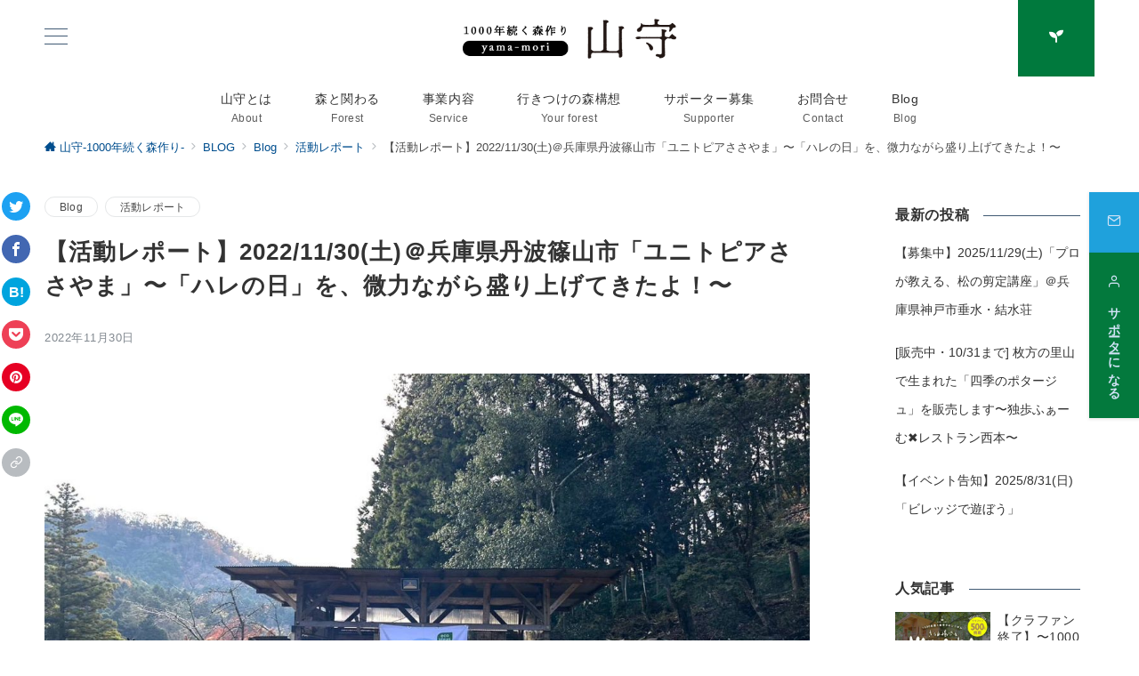

--- FILE ---
content_type: text/html; charset=UTF-8
request_url: http://yamamori-japan.com/report_20221126/
body_size: 34259
content:
<!DOCTYPE html>
<html lang="ja">
<head prefix="og: https://ogp.me/ns# fb: https://ogp.me/ns/fb# article: https://ogp.me/ns/article#">
<meta charset="UTF-8" />
<meta name="viewport" content="width=device-width,initial-scale=1.0" />
<title>【活動レポート】2022/11/30(土)＠兵庫県丹波篠山市「ユニトピアささやま」〜「ハレの日」を、微力ながら盛り上げてきたよ！〜</title>
<meta name='robots' content='max-image-preview:large' />
<meta name="description" content="#丹波篠山市#ユニトピアささやま#行きつけの森#ハレの日先週土曜日は、兵庫県丹波篠山市「ユニトピアささやま」で、【水脈整備】の活動と【BBQ&amp;音楽祭】でしたパナソニックエコリレージャパン主催の活動に、毎月、外部講師" />
<meta name="thumbnail" content="http://yamamori-japan.com/wp-content/uploads/2022/11/317394976_179889347959326_6225348747725761734_n-150x150.jpeg" />
<style id="emanon-premium-style-inline-css">:root {--ep-site-title-font-size-sp:32px;--ep-site-title-font-size-pc:85px;}html, body, h1, h2, h3, h4, ul, ol, dl, li, dt, dd, p, div, span, img, a, table, tr, th, td {margin:0;padding:0;border:0;font-size:100%;vertical-align:baseline;box-sizing:border-box;}article, header, footer, aside, figure, figcaption, nav, section { display:block;}ol, ul {list-style:none;list-style-type:none;}figure {margin:0;}img {border-style:none;}table {border-collapse:collapse;border-spacing:0;}a, a:hover, a:visited, a:active, a:focus {text-decoration:none;}.c-link__underline,.c-link__underline:hover, .c-link__underline:visited,.c-link__underline:active,.c-link__underline:focus {text-decoration:underline;}a:active, a:hover {outline-width:0;}*,*::before,*::after {box-sizing:border-box;}html {font-size:16px;}body {word-wrap:break-word;overflow-wrap:break-word;line-height:1.6;background-color:#fff;font-family:var(--ep-body-font-family);font-size:1rem;font-weight:normal;font-variant-ligatures:none;color:#333333;-webkit-font-smoothing:antialiased;-moz-osx-font-smoothing:grayscale;-webkit-text-size-adjust:100%;}h1 {font-weight:bold;font-size:1.6rem;clear:both;}h2 {font-weight:bold;font-size:1.33333rem;clear:both;}h3,h4 {font-weight:bold;font-size:1.14286rem;clear:both;}h5,h6 {font-weight:normal;font-size:1rem;clear:both;}b, strong, .strong {font-weight:bold;}dfn,cite,em {font-style:italic;}hr {height:2px;border:0;background-color:#e5e7e8;}img {height:auto;max-width:100%;vertical-align:middle;}blockquote {position:relative;display:block;margin:0;padding-top:24px;padding-bottom:24px;padding-right:32px;padding-left:32px;line-height:1.8;font-size:0.88889rem;}blockquote::before {content:"\e937";position:absolute;top:6px;left:14px;font-family:"icomoon";font-size:0.88889rem;color:#828990;}blockquote >:first-child {margin-top:0;}blockquote >* {margin-top:16px;}blockquote cite {display:block;margin-top:16px;font-size:0.8rem;color:#484848;}blockquote cite a,blockquote cite a:hover {text-decoration:underline;}pre {overflow:auto;white-space:pre;text-align:left;font-size:0.88889rem;}abbr[title] {text-decoration:underline;}ins {text-decoration:none;}small,.small {font-size:0.72727rem;}code {font-family:monospace, serif;}table thead th {padding:8px 12px;background-color:#fafafa;font-size:1rem;font-weight:bold;}table th {padding:8px 12px;background-color:#fafafa;border:1px solid #b8bcc0;vertical-align:middle;font-size:1rem;font-weight:bold;}table td {padding:8px 12px;border:1px solid #b8bcc0;font-size:1rem;vertical-align:middle;}label {font-size:1rem;cursor:pointer;}input[type="text"],input[type="email"],input[type="url"],input[type="password"],input[type="search"],input[type="number"],input[type="tel"],input[type="date"],input[type="month"],input[type="week"],input[type="time"],input[type="datetime"],input[type="datetime-local"],textarea {-webkit-appearance:none;-moz-appearance:none;appearance:none;padding-top:6px;padding-bottom:6px;padding-right:12px;padding-left:12px;width:100%;border-radius:3px;background-color:#fff;border:1px solid #b8bcc0;transition:all 0.2s ease-in;letter-spacing:0.04em;font-family:inherit;font-size:1rem;}input[type="text"]:focus,input[type="email"]:focus,input[type="url"]:focus,input[type="password"]:focus,input[type="search"]:focus,input[type="number"]:focus,input[type="tel"]:focus,input[type="date"]:focus,input[type="month"]:focus,input[type="week"]:focus,input[type="time"]:focus,input[type="datetime"]:focus,input[type="datetime-local"]:focus,input[type="color"]:focus,textarea:focus,select:focus {outline:0;}input[type="color"] {border-radius:3px;border:1px solid #b8bcc0;}input[type="range"] {-webkit-appearance:none;-moz-appearance:none;appearance:none;background-color:#b8bcc0;height:2px;}input[type="radio"],input[type="checkbox"] {margin-right:8px;}input[type="file"] {-webkit-appearance:none;-moz-appearance:none;appearance:none;margin:8px 0;width:100%;}input[type="button"],input[type="submit"] {position:relative;display:inline-block;padding-top:6px;padding-bottom:6px;padding-right:32px;padding-left:32px;border:none;text-align:center;letter-spacing:0.04em;font-family:inherit;font-size:0.88889rem;overflow:hidden;cursor:pointer;transition:all 0.3s ease;-webkit-appearance:none;-moz-appearance:none;appearance:none;}button {position:relative;letter-spacing:0.04em;font-family:inherit;font-size:0.88889rem;cursor:pointer;transition:all 0.3s ease;-webkit-appearance:none;-moz-appearance:none;appearance:none;}select {-webkit-appearance:none;-moz-appearance:none;appearance:none;padding-right:8px;padding-left:8px;width:100%;height:32px;background-color:#fff;border:1px solid #b8bcc0;border-radius:3px;letter-spacing:0.04em;font-family:inherit;font-size:1rem;}select::-ms-expand {display:none;}input[type="search"],textarea {width:100%;font-family:inherit;font-size:1rem;}iframe {vertical-align:bottom;}a:hover {transition:all 0.3s ease;}.l-body {overflow-x:hidden;visibility:visible;}#wrapper {position:relative;display:flex;flex-direction:column;min-height:100vh;}#contents {flex:1 0 auto;}.l-content,.l-content__sm,.l-content__fluid {position:relative;margin:auto;width:calc(100% - 32px);}.l-header .l-content,.l-header .l-content__fluid {width:100%;}.l-content__inner {margin-top:16px;margin-bottom:32px;}.l-content__inner.margin-none-style {margin-bottom:0;}.l-content__inner.margin-none-style .article-body {padding-bottom:0;}@media screen and (min-width:600px) {.l-content__inner {margin-top:40px;margin-bottom:64px;}}@media screen and (min-width:768px) {.l-content,.l-content__sm,.l-header .l-content {width:calc(768px - 32px);}}@media screen and (min-width:960px) {.l-content,.l-header .l-content {width:calc(960px - 32px);}}@media screen and (min-width:1200px) {.l-content,.l-header .l-content {width:calc(1212px - 32px);}}.l-content-widget {position:relative;margin:auto;width:calc(100% - 32px);}.home .l-content__main .c-section-widget__inner .l-content-widget {width:100%;}.epb-background .c-section-widget__inner .l-content-widget,.epb-separator .c-section-widget__inner .l-content-widget {width:100%;}@media screen and (min-width:1200px) {.home .one-col .l-content__main,.c-section-widget__inner .l-content-widget {width:var(--one-col-content-width-front-page);margin-left:auto;margin-right:auto;}.one-col .l-content__main {width:var(--one-col-content-width);margin-left:auto;margin-right:auto;}.page .one-col .l-content__main {width:var(--one-col-content-width);}.single .one-col .l-content__main {width:var(--one-col-content-width-post);}.single-sales .one-col .l-content__main {width:var(--one-col-content-width-sales);}.archive .one-col .l-content__main {width:var(--one-col-content-width-archive);}.search .one-col .l-content__main {width:var(--one-col-content-width-search);}.error404 .one-col .l-content__main {width:var(--one-col-content-width-error404);}}.home .l-content__inner {margin-top:0;margin-bottom:0;}.home .article-body {padding-bottom:0;}.wrapper-column {width:100%;}.wrapper-column.has-sp-column {width:calc(100% + 12px);}[class^="column-"],[class*="column-"] {width:100%;}[class^="column-sp-"],[class*="column-sp-"] {margin-right:12px;}.column-sp-1 {width:calc(8.333% - 12px);}.column-sp-2 {width:calc(16.667% - 12px);}.column-sp-3 {width:calc(25% - 12px);}.column-sp-4 {width:calc(33.333% - 12px);}.column-sp-5 {width:calc(41.667% - 12px);}.column-sp-6 {width:calc(50% - 12px);}.column-sp-7 {width:calc(58.333% - 12px);}.column-sp-8 {width:calc(66.667% - 12px);}.column-sp-9 {width:calc(75% - 12px);}.column-sp-10 {width:calc(83.333% - 12px);}.column-sp-11 {width:calc(91.667% - 12px);}.column-sp-12 {width:calc(100% - 12px)}@media screen and (min-width:600px) {.wrapper-column,.wrapper-column.has-sp-column {width:calc(100% + 24px);}.column-none {width:auto;}.column-1 {margin-right:24px;width:calc(8.333% - 24px);}.column-2 {margin-right:24px;width:calc(16.667% - 24px);}.column-3 {margin-right:24px;width:calc(25% - 24px);}.column-4 {margin-right:24px;width:calc(33.333% - 24px);}.column-5 {margin-right:24px;width:calc(41.667% - 24px);}.column-6 {margin-right:24px;width:calc(50% - 24px);}.column-7 {margin-right:24px;width:calc(58.333% - 24px);}.column-8 {margin-right:24px;width:calc(66.667% - 24px);}.column-9 {margin-right:24px;width:calc(75% - 24px);}.column-10 {margin-right:24px;width:calc(83.333% - 24px);}.column-11 {margin-right:24px;width:calc(91.667% - 24px);}.column-12 {margin-right:24px;width:calc(100% - 24px)}}.u-row {display:flex;}.u-row-wrap {flex-wrap:wrap;}.u-row-nowrap {flex-wrap:nowrap;}.u-row-item-top {align-items:flex-start;}.u-row-item-center {align-items:center;}.u-row-item-bottom {align-items:flex-end;}.u-row-cont-around {justify-content:space-around;}.u-row-cont-between {justify-content:space-between;}.u-row-cont-start {justify-content:flex-start;}.u-row-cont-center {justify-content:center;}.u-row-cont-end {justify-content:flex-end;}.u-row-dir {flex-direction:row;}.u-row-dir-reverse {flex-direction:row-reverse;}.u-row-dir-column {flex-direction:column;}.u-row-flex-grow-1 {flex-grow:1;}.u-row-flex-grow-2 {flex-grow:1;}.u-row-flex-grow-3 {flex-grow:1;}@keyframes fade {from {opacity:0;}to {opacity:1;}}@keyframes fadeIn {from {opacity:0;transform:translateY(16px);}to {opacity:1;}}@keyframes fadeSlideIn {from {opacity:0;transform:translateX(-32px);}to {opacity:1;}}@keyframes fadeOut {from {opacity:1;}to {opacity:0;transform:translateY(16px);}}@keyframes slideDown {from {transform:translateY(-100%);opacity:0;}to {transform:translateY(0);opacity:1;}}@keyframes slideUp {from {transform:translateY(0);}to {transform:translateY(-100%);}}@keyframes slideUpText {from {transform:translateY(-30%);opacity:0;}to {transform:translateY(-50%);opacity:1;}}@keyframes scrolldown {0%{height:0;top:0;opacity:0;}30%{height:50px;opacity:1;}100%{height:0;top:80px;opacity:0;}}@keyframes circle {from {transform:rotate(0deg);}to {transform:rotate(360deg);}}@keyframes spinY {from {transform:rotateY( 0deg );}to {transform:rotateY( 360deg );}}@keyframes sound-visualize {0% {transform:scaleY(0);}50% {transform:scaleY(1);}100% {transform:scaleY(0.2);}}@keyframes blur-text {0% {filter:blur(0);opacity:1;}100% {filter:blur(2px);opacity:0.8;}}@keyframes expansion-image {0% {transform:scale(1);}100% {transform:scale(1.15);}}@keyframes reduced-image {0% {transform:scale(1.15);}100% {transform:scale(1);}}@keyframes slide-image {from {transform:translateX(0);}to {transform:translateX(48px);}}@keyframes lustre {100% {left:60%;}}@keyframes ripple-drop {100% {transform:scale(2);opacity:0;}}@keyframes ctaIconSlideInRight {from {opacity:0;transform:translateX(calc(100% + 360px));}to {opacity:1;transform:translateX(0);}}@media screen and (min-width:600px) {@keyframes ctaIconSlideInRight {from {opacity:0;transform:translateX(360px);}to {opacity:1;transform:translateX(0);}}}@keyframes headerLanguage {from {opacity:0;transform:translateY(16px);}to {opacity:1;transform:translateY(0);}}@keyframes arrowLeft {50% {left:-0.2em;opacity:1;}100% {left:-0.8em;opacity:0;}}@keyframes arrowRight {50% {right:-0.2em;opacity:1;}100% {right:-0.8em;opacity:0;}}.l-header {position:relative;z-index:200;}@media screen and (max-width:959px) {.l-header.l-header__sticky-sp {position:sticky;top:0;width:100%;}}.l-header__inner {display:flex;align-items:center;justify-content:space-between;height:60px;overflow:hidden;}.home:not(.paged).is-overlay .l-header,[class*="_full_width"].is-overlay .l-header,[class*="_full_width_overlay"].is-overlay .l-header {position:absolute;top:0;left:0;right:0;z-index:200;}.home:not(.paged).is-overlay .header-info.has-background-color,[class*="_full_width_overlay"].is-overlay .header-info.has-background-color,[class*="_full_width"].is-overlay .header-info.has-background-color {background-color:inherit;}.home:not(.paged).is-overlay .l-header-default,.home:not(.paged).is-overlay .l-header-center,.home:not(.paged).is-overlay .l-header-row,[class*="_full_width"].is-overlay .l-header-default,[class*="_full_width"].is-overlay .l-header-center,[class*="_full_width"].is-overlay .l-header-row,[class*="_full_width_overlay"].is-overlay .l-header-default,[class*="_full_width_overlay"].is-overlay .l-header-center,[class*="_full_width_overlay"].is-overlay .l-header-row {background-color:inherit;border-bottom:inherit;}@media screen and (min-width:600px) {.l-header__inner {height:86px;overflow:visible;}.l-header-default .l-header__inner {justify-content:flex-start;}.l-header-center .l-header__inner {justify-content:center;}.site-description {font-size:0.8rem;}.l-header-default .site-description,.l-header-row .site-description {width:100%;}}.header-site-branding {width:100%;height:60px;}.header-site-branding.is-left {justify-content:flex-start;margin-left:8px;}.header-site-branding.is-center {justify-content:center;text-align:center;}.header-site-branding.have-drawer-menu-tablet.is-left {margin-left:45px;}@media screen and (min-width:600px) {.header-site-branding.is-center {justify-content:flex-start;text-align:left;}.header-site-branding.have-drawer-menu-pc.is-left {margin-left:0;}}.icon-logo,.icon-logo-sp,.icon-logo-common {margin-right:6px;}@media screen and (min-width:600px) {.icon-logo-sp {display:none;}}@media screen and (max-width:599px) {.icon-logo-common {display:none;}}.icon-logo-baseline,.icon-logo-baseline-sp,.icon-logo-baseline-common {margin-right:4px;vertical-align:baseline;}@media screen and (min-width:600px) {.icon-logo-baseline,.icon-logo-baseline-common {margin-right:6px;}}@media screen and (min-width:600px) {.icon-logo-baseline-sp {display:none;}}@media screen and (max-width:599px) {.icon-logo-baseline-common {display:none;}}.site-logo {display:table-cell;vertical-align:middle;font-size:inherit;}.site-logo__img-sp,.site-logo__img {height:30px !important;width:auto;}@media screen and (min-width:600px) {.site-logo__img-sp {display:none;}.site-logo__img,.site-logo__img-common {height:45px !important;width:auto;}}@media screen and (max-width:599px) {.site-logo__img-common {display:none;}}.site-title {display:table-cell;vertical-align:middle;line-height:1;}.site-title .header-site-branding__link {font-size:var(--ep-site-title-font-size-sp);}@media screen and (min-width:600px) {.site-title .header-site-branding__link {font-size:var(--ep-site-title-font-size-pc);}}.site-description {display:block;font-size:0.72727rem;letter-spacing:0.04em;color:#828990;}.site-description.on-logo {line-height:1.8;}.site-description.under-logo {line-height:1.5;}.header-site-branding .site-title {letter-spacing:0.04em;}@media screen and (min-width:600px) {.header-site-branding {width:auto;}.l-header-row .header-site-branding.have-drawer-menu-tablet,.l-header-row .l-content__fluid .header-site-branding.have-drawer-menu-tablet {margin-left:56px;}.l-header-default .l-content__fluid .header-site-branding,.l-header-row .l-content__fluid .header-site-branding {margin-left:16px;}.l-header-center .header-site-branding {text-align:center;}}@media screen and (min-width:960px) {.l-header-row .header-site-branding.have-drawer-menu-tablet {margin-left:0;}.l-header-default .header-site-branding.have-drawer-menu-tablet {margin-left:0;}.l-header-row .l-content__fluid .header-site-branding.have-drawer-menu-tablet,.l-header-default .l-content__fluid .header-site-branding.have-drawer-menu-tablet {margin-left:12px;}.l-header-row .header-site-branding.have-drawer-menu-pc,.l-header-row .l-content__fluid .header-site-branding.have-drawer-menu-pc {margin-left:56px;}.l-header-default .header-site-branding.have-drawer-menu-pc,.l-header-default .l-content__fluid .header-site-branding.have-drawer-menu-pc {margin-left:16px;}}.hamburger-menu {position:absolute;left:8px;padding:0;border:none;outline:none;background-color:inherit;line-height:1.2;text-align:center;cursor:pointer;}@media screen and (min-width:600px) {.hamburger-menu {left:0;}.l-content__fluid .hamburger-menu {width:48px;}.l-header-default .hamburger-menu {position:relative;top:0;transform:translateY(0%);}}.hamburger-menu-label {line-height:1;text-align:center;font-size:0.625rem;}.hamburger-menu-trigger,.hamburger-menu-trigger span {display:inline-block;box-sizing:border-box;}.hamburger-menu-trigger {position:relative;width:26px;height:18px;}.fixed-sidebar-menu .hamburger-menu-trigger {width:32px;height:18px;}.fixed-sidebar-menu .hamburger-menu-label {font-size:0.72727rem;}@media screen and (max-width:599px) {.has-menu .hamburger-menu-trigger {top:-4px;}}.hamburger-menu-trigger span {position:absolute;left:0;width:100%;height:1px;border-radius:3px;}.hamburger-menu-trigger span:nth-of-type(1) {top:0;transition:all 0.3s ease;}.hamburger-menu-trigger span:nth-of-type(2) {top:8px;}.hamburger-menu-trigger span:nth-of-type(3) {bottom:0;transition:all 0.3s ease;}.hamburger-menu:hover {border:none;background-color:inherit;}.hamburger-menu:hover .hamburger-menu-trigger span:nth-of-type(1),.fixed-sidebar-menu:hover .hamburger-menu-trigger span:nth-of-type(1) {transform:translateY(2px);}.hamburger-menu:hover .hamburger-menu-trigger span:nth-of-type(3),.fixed-sidebar-menu:hover .hamburger-menu-trigger span:nth-of-type(3) {transform:translateY(-2px);}.hamburger-menu-floating,.hamburger-menu-floating-fixed {position:fixed;visibility:hidden;right:16px;bottom:110px;height:60px;width:60px;margin-bottom:calc(env(safe-area-inset-bottom) * 0.5);padding:0;text-align:center;border-radius:50%;border:none;outline:none;box-shadow:0 2px 4px -1px rgba(0,0,0,0.2), 0 4px 5px 0 rgba(0,0,0,0.14), 0 1px 10px 0 rgba(0,0,0,0.12);transform:translateX(calc(100% + 16px));transition:0.2s cubic-bezier(0,.6,.99,1);cursor:pointer;z-index:199;}.is-drawer-open .hamburger-menu-floating,.is-drawer-open .hamburger-menu-floating-fixed {z-index:999;}@media screen and (min-width:600px) {.hamburger-menu-floating,.hamburger-menu-floating-fixed {right:0;bottom:80px;}}.hamburger-menu-floating.is-show,.hamburger-menu-floating-fixed {visibility:visible;transform:translateX(0);}.hamburger-menu-floating:hover,.hamburger-menu-floating-fixed:hover {border:none;}.hamburger-menu-floating:not(.has-menu) .hamburger-menu-trigger,.hamburger-menu-floating-fixed:not(.has-menu) .hamburger-menu-trigger {margin-top:4px;}.hamburger-menu-floating .hamburger-menu-label,.hamburger-menu-floating-fixed .hamburger-menu-label {position:absolute;right:0;bottom:9px;left:0;}.hamburger-menu-floating span,.hamburger-menu-floating-fixed span {transition:0.3s cubic-bezier(0,.6,.99,1);}.hamburger-menu-floating.is-active .hamburger-menu-trigger span:nth-of-type(1),.hamburger-menu-floating-fixed.is-active .hamburger-menu-trigger span:nth-of-type(1) {transform:translate(0, 9px) rotate(-45deg);}.hamburger-menu-floating.is-active .hamburger-menu-trigger span:nth-of-type(2),.hamburger-menu-floating-fixed.is-active .hamburger-menu-trigger span:nth-of-type(2) {opacity:0;}.hamburger-menu-floating.is-active .hamburger-menu-trigger span:nth-of-type(3),.hamburger-menu-floating-fixed.is-active .hamburger-menu-trigger span:nth-of-type(3) {transform:translate(0, -8px) rotate(45deg);}@media screen and (min-width:960px) {.fixed-sidebar-menu {padding-top:calc( 52px - calc( var(--ep-site-title-font-size-pc) / 2 ) );}.has-site-logo-img .fixed-sidebar-menu {padding-top:calc( 46px - calc( 45px / 2 ) );}.header-info .fixed-sidebar-menu {padding-top:56px;}.header-info.has-site-logo-img .fixed-sidebar-menu {padding-top:calc( 78px - calc( 45px / 2 ) );}.tagline_on_logo.header-info.has-site-logo-img .fixed-sidebar-menu {padding-top:calc( 74px - calc( 45px / 2 ) );}.tagline_under_logo.header-info.has-site-logo-img .fixed-sidebar-menu {padding-top:calc( 68px - calc( 45px / 2 ) );}.tagline_on_logo:not(.header_center_top_menu):not(.header-info) .fixed-sidebar-menu {padding-top:24px;}.tagline_under_logo:not(.header_center_top_menu):not(.header-info) .fixed-sidebar-menu {padding-top:20px;}}.header-cta {position:absolute;right:0}.header-cta .is-active .switch-off,.header-cta .switch-on {display:none;}.header-cta .is-active .switch-on {display:block;}.header-cta__item {margin-left:16px;min-width:20px;text-align:center;}.header-cta__item a {display:block;height:100%;}@media screen and (min-width:600px) {.header-cta__item {letter-spacing:0.04em;}}.header-cta__item [class*="icon-"] {font-size:1rem;}.header-cta__item:last-child {position:relative;width:70px;height:60px;transition:all 0.3s ease;}.header-cta__item:last-child .header-cta__inner {position:absolute;top:50%;left:0;right:0;transform:translateY(-50%);letter-spacing:0.05rem;color:#fff;}.header-cta__label {line-height:1;font-size:0.72727rem;}@media screen and (min-width:600px) {.l-header-row .header-cta {position:relative;}.header-cta__item:only-child {margin-left:0;}.header-cta__item:first-child:nth-last-child(2),.header-cta__item:first-child:nth-last-child(2) ~ .header-cta__item {margin-left:32px;}.header-cta__item:first-child:nth-last-child(3),.header-cta__item:first-child:nth-last-child(3) ~ .header-cta__item {margin-left:32px;}.header-cta__item:last-child {width:86px;height:86px;}}.home:not(.paged).is-overlay .header-menu-default,.home:not(.paged).is-overlay .header-menu-center,[class*="_full_width"].is-overlay .header-menu-default,[class*="_full_width"].is-overlay .header-menu-center,[class*="_full_width_overlay"].is-overlay .header-menu-default,[class*="_full_width_overlay"].is-overlay .header-menu-center {background-color:inherit;border-bottom:inherit;}.header-menu .menu-item {position:relative;display:flex;flex-direction:column;justify-content:center;letter-spacing:0.04em;font-size:0.88889rem;}.header-menu-default .menu-item {flex:1 1 auto;}.header-menu-default .header-menu > .menu-item a {padding-right:24px;padding-left:24px;height:60px;}.header-menu-center .header-menu > .menu-item a {padding-right:24px;padding-left:24px;height:60px;}.header-menu-row .header-menu > .menu-item a {padding-right:18px;padding-left:18px;height:86px;}.header-menu .menu-item a {position:relative;display:flex;flex-direction:column;justify-content:center;align-items:center;transition:all 0.3s ease;}.header-menu > .menu-item > a > .menu-description {display:block;line-height:1;font-weight:300;letter-spacing:0.04em;opacity:0.8;}.header-menu .menu-item [class^="icon-"] {padding-right:4px;}.header-menu > .menu-item > a span {position:relative;display:inline-block;}.header_menu_hover_bottom_up .header-menu > .menu-item:not(.ep-menu-item-has-background):not(.ep-menu-item-has-background-02):not(.ep-menu-item-tel) > a span::after {display:block;content:"";position:absolute;left:0;bottom:-14px;width:100%;height:1px;background-color:#3f5973;transition:0.3s cubic-bezier(0.13,0.61,0.26,0.94);opacity:0;}.header_menu_hover_bottom_up .header-menu > .menu-item:not(.ep-menu-item-has-background):not(.ep-menu-item-has-background-02):not(.ep-menu-item-tel):hover > a span::after,.header_menu_hover_bottom_up.has-current-effect .header-menu > .menu-item.current-menu-item:not(.ep-menu-item-has-background):not(.ep-menu-item-tel) > a span::after {bottom:-8px;opacity:1;}.header_menu_hover_bottom_up.is_style_hover_bottom .header-menu > .menu-item:not(.ep-menu-item-has-background):not(.ep-menu-item-has-background-02):not(.ep-menu-item-tel) > a span::after,.header_menu_hover_bottom_up.is_style_hover_bottom.has-current-effect .header-menu > .menu-item.current-menu-item:not(.ep-menu-item-has-background):not(.ep-menu-item-tel) > a span::after {bottom:-18px;}.header_menu_hover_left_to_right .header-menu > .menu-item:not(.ep-menu-item-has-background):not(.ep-menu-item-has-background-02):not(.ep-menu-item-tel) > a span::after {display:block;content:"";position:absolute;right:0;bottom:-8px;width:0;height:1px;background-color:#3f5973;transition:0.3s cubic-bezier(0.13,0.61,0.26,0.94);}.header_menu_hover_left_to_right.is_style_hover_bottom .header-menu > .menu-item:not(.ep-menu-item-has-background):not(.ep-menu-item-has-background-02):not(.ep-menu-item-tel) > a span::after {bottom:-18px;}.header_menu_hover_left_to_right .header-menu > .menu-item:not(.ep-menu-item-has-background):not(.ep-menu-item-has-background-02):not(.ep-menu-item-tel):hover > a span::after,.header_menu_hover_left_to_right.has-current-effect .header-menu > .menu-item.current-menu-item:not(.ep-menu-item-has-background):not(.ep-menu-item-has-background-02):not(.ep-menu-item-tel) > a span::after {left:0;width:100%;}.header_menu_hover_expansion .header-menu > .menu-item:not(.ep-menu-item-has-background):not(.ep-menu-item-has-background-02):not(.ep-menu-item-tel) > a span::after {display:block;content:"";position:absolute;left:10%;bottom:-8px;width:80%;height:1px;background-color:#3f5973;transform:scale(0, 1);transition:0.3s cubic-bezier(0.13,0.61,0.26,0.94);}.header_menu_hover_expansion.is_style_hover_bottom .header-menu:not(.ep-menu-item-has-background):not(.ep-menu-item-has-background-02):not(.ep-menu-item-tel) > .menu-item > a span::after {bottom:-18px;}.header_menu_hover_expansion .header-menu > .menu-item:not(.ep-menu-item-has-background):not(.ep-menu-item-has-background-02):not(.ep-menu-item-tel):hover > a span::after,.header_menu_hover_expansion.has-current-effect .header-menu > .menu-item.current-menu-item:not(.ep-menu-item-has-background):not(.ep-menu-item-has-background-02):not(.ep-menu-item-tel) > a span::after {transform:scale(1, 1);}.header_menu_hover_scale .header-menu > .menu-item:not(.ep-menu-item-has-background):not(.ep-menu-item-has-background-02):not(.ep-menu-item-tel) > a {transform:scale(1);transition:0.3s cubic-bezier(0.13,0.61,0.26,0.94);}.header_menu_hover_scale .header-menu > .menu-item:not(.ep-menu-item-has-background):not(.ep-menu-item-has-background-02):not(.ep-menu-item-tel):hover > a,.header_menu_hover_scale.has-current-effect .header-menu > .menu-item.current-menu-item:not(.ep-menu-item-has-background):not(.ep-menu-item-has-background-02):not(.ep-menu-item-tel) > a {transform:scale(1.12);}.header_menu_hover_round_dot .header-menu > .menu-item:not(.ep-menu-item-has-background):not(.ep-menu-item-has-background-02):not(.ep-menu-item-tel) > a span::after {content:"";position:absolute;bottom:-8px;left:calc(50% - 2.5px);width:4px;height:4px;background-color:#3f5973;border-radius:50%;transition:0.3s cubic-bezier(0.13,0.61,0.26,0.94);opacity:0;}.header_menu_hover_round_dot.is_style_hover_bottom .header-menu > .menu-item:not(.ep-menu-item-has-background):not(.ep-menu-item-has-background-02):not(.ep-menu-item-tel) > a span::after {bottom:-18px;}.header_menu_hover_round_dot .header-menu > .menu-item:not(.ep-menu-item-has-background):not(.ep-menu-item-has-background-02):not(.ep-menu-item-tel):hover > a span::after,.header_menu_hover_round_dot.has-current-effect .header-menu > .menu-item.current-menu-item:not(.ep-menu-item-has-background):not(.ep-menu-item-has-background-02):not(.ep-menu-item-tel) > a span::after {opacity:1;}.header_menu_hover_opacity .header-menu:hover > .menu-item:not(.ep-menu-item-has-background):not(.ep-menu-item-has-background-02):not(.ep-menu-item-tel) > a {opacity:0.4;}.header_menu_hover_opacity .header-menu > .menu-item:not(.ep-menu-item-has-background):not(.ep-menu-item-has-background-02):not(.ep-menu-item-tel):hover > a {opacity:1;}.header_menu_hover_background_color .header-menu > .menu-item:not(.ep-menu-item-has-background):not(.ep-menu-item-has-background-02):not(.ep-menu-item-tel):hover > a,.header_menu_hover_background_color.has-current-effect .header-menu > .menu-item.current-menu-item > a {background-color:rgba( 63, 89, 115, 0.4 );}.header_menu_hover_background_white_color .header-menu > .menu-item:not(.ep-menu-item-has-background):not(.ep-menu-item-has-background-02):not(.ep-menu-item-tel):hover > a,.header_menu_hover_background_white_color.has-current-effect .header-menu > .menu-item.current-menu-item:not(.ep-menu-item-has-background):not(.ep-menu-item-has-background-02):not(.ep-menu-item-tel) > a {background-color:#3f5973;color:#fff !important;}.header-menu .sub-menu {visibility:hidden;position:absolute;top:100%;left:50%;min-width:200px;transform:translateX(-50%);transition:all 0.3s ease-in;box-shadow:0 1px 3px 1px rgba(0, 0, 0, 0.08);opacity:0;z-index:9999;}.header-menu .menu-item:hover > .sub-menu,.header-menu .menu-item.focus > .sub-menu {visibility:visible;opacity:1;}.header-menu .sub-menu .menu-item a {display:flex;position:relative;flex-direction:row;justify-content:left;align-items:center;padding-top:12px;padding-bottom:12px;padding-left:20px;padding-right:20px;height:42px;font-size:0.72727rem;}.header-menu .sub-menu .menu-item a:hover {background-color:rgba(255,255,255,0.2);padding-left:24px;}.header-menu .sub-menu .menu-item ul {top:0;left:100%;transform:none;}.header-menu > .menu-item:first-child >.sub-menu {left:50%;transform:translateX(-50%);}.header-menu > .menu-item:last-child >.sub-menu {left:inherit;right:0;transform:translateX(0);}.header-menu > .menu-item:last-child > .sub-menu .menu-item > .sub-menu {left:100%;transform:translateX(-200%);}.header-menu .sub-menu .menu-item-has-children > a::before {content:"\e941";position:absolute;right:3px;transition:all 0.3s ease-in;font-family:"icomoon";font-size:0.88889rem;}.header-menu .sub-menu .menu-item-has-children:hover > a::before {right:-1px;}.header-menu > .menu-item:last-child > .sub-menu .menu-item-has-children > a::before {content:"\e940";position:absolute;left:4px;transition:all 0.3s ease-in;font-family:"icomoon";font-size:0.88889rem;}.header-menu > .menu-item:last-child > .sub-menu .menu-item-has-children:hover > a::before {left:1px;}.l-header-menu-drop,.l-header-menu-fixed {position:fixed;top:0;right:0;left:0;transform:translateY(-100%);transition:transform 0.4s ease;z-index:997;}.l-header-menu-drop.sticky-menu,.l-header-menu-fixed.sticky-menu {transform:translateY(0);box-shadow:0 1px 3px rgba(0, 0, 0, 0.1);}.l-header-menu-drop__inner .header-menu > .menu-item,.l-header-menu-fixed__inner .header-menu > .menu-item {padding-right:24px;padding-left:24px;height:56px;}.l-header-menu-drop__inner .header-menu .menu-item a:focus,.l-header-menu-fixed__inner .header-menu .menu-item a:focus{outline:none;}.header-panel {width:100%;}.header-contact,.header-searchform {display:none;position:absolute;right:0;left:0;padding-top:24px;padding-bottom:24px;padding-right:16px;padding-left:16px;box-shadow:0 1px 1px rgba(0, 0, 0, 0.1);z-index:300;}.header-contact.is-active,.header-searchform.is-active {display:block;animation:fadeIn 0.2s ease-in;}.header-language {display:none;position:absolute;top:100%;left:0;min-width:72px;box-shadow:0 1px 3px 1px rgba(0, 0, 0, 0.08);transition:all 0.2s ease-in;z-index:300;}@media screen and (min-width:600px) {.header-language {min-width:86px;}}.header-language.is-active {display:block;animation:headerLanguage 0.2s ease-in;}.language-panel__item {padding-top:6px;padding-bottom:6px;padding-left:4px;padding-right:4px;font-size:0.72727rem;letter-spacing:0.04em;transition:all 0.3s ease;}@media screen and (min-width:600px) {.language-panel__item {font-size:0.88889rem;}}.language-panel__item a:hover {transform:translateX(2px);}.header-contact__inner {text-align:center;}@media screen and (max-width:599px) {.header-contact__inner [class*="column-"] {margin-bottom:24px;}.header-contact__inner [class*="column-"]:last-child {margin-bottom:0}}.header-contact__inner .small {margin-top:8px;}.fixed-footer-menu {position:fixed;bottom:0;right:0;left:0;width:100%;transform:translateY( 100px );box-shadow:0 -1px 1px rgba(0, 0, 0, 0.1);transition:0.4s cubic-bezier(0.13,0.61,0.26,0.94);padding-bottom:calc(env(safe-area-inset-bottom) * 0.5);z-index:202;}.fixed-footer-menu__inner {position:relative;width:100%;height:50px;}.fixed-footer-menu.is-show {transform:translateY( 0px );}.fixed-footer-menu__inner nav {position:relative;width:100%;height:50px;z-index:100;}.fixed-footer-menu__inner ul .menu-item i {display:block;padding-top:4px;text-align:center;font-size:1rem;}.fixed-footer-menu__inner ul .menu-item a {display:block;font-size:0.72727rem;overflow:hidden;}.sp-follow-sns,.sp-share-sns {position:fixed;visibility:hidden;opacity:0;bottom:0;padding-top:24px;padding-bottom:24px;padding-right:12px;padding-left:12px;transform:translateY(0);transition:0.4s cubic-bezier(0.13,0.61,0.26,0.94);width:100%;z-index:201;}.sp-follow-sns__item a,.sp-share-sns__item a,.sp-share-sns__item .share-button {display:flex;align-items:center;justify-content:center;margin-right:10px;margin-left:10px;width:32px;height:32px;border-radius:50%;box-shadow:0 1px 1.5px 0 rgba(0,0,0,0.12), 0 1px 1px 0 rgba(0,0,0,0.24);}.sp-share-sns__item .share-button__clipboard--success,.sp-share-sns__item .share-button__clipboard--error {border-radius:50%;}.sp-follow-sns__item a:hover,.sp-share-sns__item a:hover,.sp-share-sns__item .share-button:hover {box-shadow:0 4px 5px 0 rgba(0,0,0,0.14), 0 1px 10px 0 rgba(0,0,0,0.12), 0 2px 4px -1px rgba(0,0,0,0.2);}.sp-searchform {position:fixed;visibility:hidden;opacity:0;bottom:0;padding-top:32px;padding-bottom:32px;padding-right:16px;padding-left:16px;transition:0.4s cubic-bezier(0.13,0.61,0.26,0.94);width:100%;z-index:201;}.sp-follow-sns.is-active,.sp-share-sns.is-active,.sp-searchform.is-active {visibility:visible;opacity:1;bottom:50px;}.js-fixed-item.sp-follow-sns,.js-fixed-item.sp-share-sns,.js-fixed-item.sp-searchform {background:rgba(0,0,0,0.8);}.customer-feedback-header__img img {width:100px;height:100px;-webkit-mask-repeat:no-repeat;mask-repeat:no-repeat;-webkit-mask-position:50% 50%;mask-position:50% 50%;-webkit-mask-size:contain;mask-size:contain;-webkit-mask-image:url(http://yamamori-japan.com/wp-content/themes/emanon-premium/assets/images/mask-balloon.svg);mask-image:url(http://yamamori-japan.com/wp-content/themes/emanon-premium/assets/images/mask-balloon.svg);}@font-face {font-family:"icomoon";src:url("http://yamamori-japan.com/wp-content/themes/emanon-premium/assets/fonts/icomoon/fonts/icomoon.eot?p9g7r6");src:url("http://yamamori-japan.com/wp-content/themes/emanon-premium/assets/fonts/icomoon/fonts/icomoon.eot?p9g7r6#iefix") format("embedded-opentype"),url("http://yamamori-japan.com/wp-content/themes/emanon-premium/assets/fonts/icomoon/fonts/icomoon.woff?p9g7r6") format("woff"),url("http://yamamori-japan.com/wp-content/themes/emanon-premium/assets/fonts/icomoon/fonts/icomoon.ttf?p9g7r6") format("truetype"),url("http://yamamori-japan.com/wp-content/themes/emanon-premium/assets/fonts/icomoon/fonts/icomoon.svg?p9g7r6#icomoon") format("svg");font-weight:normal;font-style:normal;font-display:swap;}.u-display-block {display:block;}.u-display-none {display:none;}.u-display-hidden {visibility:hidden;}.u-display-sp {display:block;}.u-display-inline-flex-sp {display:inline-flex;}.u-display-tablet {display:block;}.u-display-tablet-pc {display:none;}.u-display-pc {display:none;}.u-display-inline-flex-pc {display:none;}@media screen and (min-width:600px) {.u-display-sp {display:none;}.u-display-inline-flex-sp {display:none;}.u-display-tablet {display:block;}.u-display-tablet-pc {display:block;}}@media screen and (min-width:960px) {.u-display-tablet {display:none;}.u-display-pc {display:block;}.u-display-inline-flex-pc {display:inline-flex;}}:root {--one-col-content-width-front-page:1180px;--one-col-content-width:780px;--one-col-content-width-post:780px;--one-col-content-width-sales:780px;--one-col-content-width-archive:780px;--one-col-content-width-search:780px;--one-col-content-width-error404:780px;--sidebar-width:240px;}input[type="button"],input[type="submit"],.c-btn {border-radius:25px;}input[type="button"]:hover,input[type="submit"]:hover,.c-btn:hover {transform:translateY(4px);box-shadow:0 2px 12px 0 rgba(0, 0, 0, 0.1);}:root {--ep-body-font-family:-apple-system, BlinkMacSystemFont, "Helvetica Neue", "Hiragino Kaku Gothic ProN", "Segoe UI", "Meiryo", sans-serif;}.site-title a {font-family:-apple-system, BlinkMacSystemFont, "Helvetica Neue", "Hiragino Kaku Gothic ProN", "Segoe UI", "Meiryo", sans-serif;font-weight:bold;}.site-description {font-family:-apple-system, BlinkMacSystemFont, "Helvetica Neue", "Hiragino Kaku Gothic ProN", "Segoe UI", "Meiryo", sans-serif;font-weight:normal;}.main-visual__title {font-family:-apple-system, BlinkMacSystemFont, "Helvetica Neue", "Hiragino Kaku Gothic ProN", "Segoe UI", "Meiryo", sans-serif;font-weight:bold;}.main-visual__sub-title {font-family:-apple-system, BlinkMacSystemFont, "Helvetica Neue", "Hiragino Kaku Gothic ProN", "Segoe UI", "Meiryo", sans-serif;font-weight:normal;}.main-visual__message {font-family:-apple-system, BlinkMacSystemFont, "Helvetica Neue", "Hiragino Kaku Gothic ProN", "Segoe UI", "Meiryo", sans-serif;font-weight:normal;}.main-visual__btn {font-family:-apple-system, BlinkMacSystemFont, "Helvetica Neue", "Hiragino Kaku Gothic ProN", "Segoe UI", "Meiryo", sans-serif;font-weight:normal;}h1 {font-family:-apple-system, BlinkMacSystemFont, "Helvetica Neue", "Hiragino Kaku Gothic ProN", "Segoe UI", "Meiryo", sans-serif;font-weight:bold;}.article-title__sub,.archive-title__sub {font-family:-apple-system, BlinkMacSystemFont, "Helvetica Neue", "Hiragino Kaku Gothic ProN", "Segoe UI", "Meiryo", sans-serif;font-weight:normal;}h2:not(.main-visual__title ) {font-family:-apple-system, BlinkMacSystemFont, "Helvetica Neue", "Hiragino Kaku Gothic ProN", "Segoe UI", "Meiryo", sans-serif;font-weight:bold;}h3 {font-family:-apple-system, BlinkMacSystemFont, "Helvetica Neue", "Hiragino Kaku Gothic ProN", "Segoe UI", "Meiryo", sans-serif;font-weight:bold;}h4 {font-family:-apple-system, BlinkMacSystemFont, "Helvetica Neue", "Hiragino Kaku Gothic ProN", "Segoe UI", "Meiryo", sans-serif;font-weight:bold;}h5 {font-family:-apple-system, BlinkMacSystemFont, "Helvetica Neue", "Hiragino Kaku Gothic ProN", "Segoe UI", "Meiryo", sans-serif;font-weight:bold;}h6 {font-family:-apple-system, BlinkMacSystemFont, "Helvetica Neue", "Hiragino Kaku Gothic ProN", "Segoe UI", "Meiryo", sans-serif;font-weight:bold;}.header-menu {font-family:-apple-system, BlinkMacSystemFont, "Helvetica Neue", "Hiragino Kaku Gothic ProN", "Segoe UI", "Meiryo", sans-serif;font-weight:normal;}.footer-menu {font-family:-apple-system, BlinkMacSystemFont, "Helvetica Neue", "Hiragino Kaku Gothic ProN", "Segoe UI", "Meiryo", sans-serif;font-weight:normal;}:root {--ep-primary-color:#00793d;--ep-primary-light-color:#2db24c;--ep-primary-secondary-color:#21a0db;}.cat-name {background-color:#00793d;color:#fff;}.sticky-info .icon-star-full {color:#21a0db;}.post-list-meta__cat {background-color:#00793d;color:#fff;}.widget_popular_post .popular-post-rank {background-color:#00793d;}.widget_popular_post .has_thumbnail .popular-post-rank {background-color:initial;border-color:#00793d transparent transparent transparent;}.h2-bg-color .article-body h2:not(.is-style-none):not(.epb-advance-headling__text):not([class*="wp-block-"]),.h3-bg-color .article-body h3:not(.is-style-none):not(.epb-advance-headling__text):not([class*="wp-block-"]),.h4-bg-color .article-body h4:not(.is-style-none):not(.epb-advance-headling__text):not([class*="wp-block-"]) {padding-top:8px;padding-bottom:8px;padding-right:12px;padding-left:12px;background-color:#00793d;color:#ffffff;}.h2-bg-color-radius .article-body h2:not(.is-style-none):not(.epb-advance-headling__text):not([class*="wp-block-"]),.h3-bg-color-radius .article-body h3:not(.is-style-none):not(.epb-advance-headling__text):not([class*="wp-block-"]),.h4-bg-color-radius .article-body h4:not(.is-style-none):not(.epb-advance-headling__text):not([class*="wp-block-"]) {padding-top:8px;padding-bottom:8px;padding-right:12px;padding-left:12px;border-radius:3px;background-color:#00793d;color:#ffffff;}.h2-bg-color-border-left .article-body h2:not(.is-style-none):not(.epb-advance-headling__text):not([class*="wp-block-"]),.h3-bg-color-border-left .article-body h3:not(.is-style-none):not(.epb-advance-headling__text):not([class*="wp-block-"]),.h4-bg-color-border-left .article-body h4:not(.is-style-none):not(.epb-advance-headling__text):not([class*="wp-block-"]) {padding-top:8px;padding-bottom:8px;padding-right:8px;padding-left:12px;background-color:#2db24c;border-left:6px solid #00793d;color:#ffffff;}.h2-bg-color-broken-corner .article-body h2:not(.is-style-none):not(.epb-advance-headling__text):not([class*="wp-block-"]),.h3-bg-color-broken-corner .article-body h3:not(.is-style-none):not(.epb-advance-headling__text):not([class*="wp-block-"]),.h4-bg-color-broken-corner .article-body h4:not(.is-style-none):not(.epb-advance-headling__text):not([class*="wp-block-"]) {position:relative;padding-top:8px;padding-bottom:8px;padding-right:12px;padding-left:12px;background-color:#00793d;color:#ffffff;}.h2-bg-color-broken-corner .article-body h2:not(.is-style-none):not(.epb-advance-headling__text):not([class*="wp-block-"])::before,.h3-bg-color-broken-corner .article-body h3:not(.is-style-none):not(.epb-advance-headling__text):not([class*="wp-block-"])::before,.h4-bg-color-broken-corner .article-body h4:not(.is-style-none):not(.epb-advance-headling__text):not([class*="wp-block-"])::before {position:absolute;top:0;right:0;content:"";width:0;border-width:0 16px 16px 0;border-style:solid;box-shadow:-1px 1px 2px rgba(0, 0, 0, 0.1);border-color:#ffffff #ffffff #e5e7e8 #e5e7e8;}.h2-bg-color-ribbon .article-body h2:not(.is-style-none):not(.epb-advance-headling__text):not([class*="wp-block-"]),.h3-bg-color-ribbon .article-body h3:not(.is-style-none):not(.epb-advance-headling__text):not([class*="wp-block-"]),.h4-bg-color-ribbon .article-body h4:not(.is-style-none):not(.epb-advance-headling__text):not([class*="wp-block-"]) {position:relative;padding-top:8px;padding-bottom:8px;padding-right:12px;padding-left:12px;background-color:#00793d;color:#ffffff;}.h2-bg-color-ribbon .article-body h2:not(.is-style-none):not(.epb-advance-headling__text):not([class*="wp-block-"])::before,.h3-bg-color-ribbon .article-body h3:not(.is-style-none):not(.epb-advance-headling__text):not([class*="wp-block-"])::before,.h4-bg-color-ribbon .article-body h4:not(.is-style-none):not(.epb-advance-headling__text):not([class*="wp-block-"])::before {position:absolute;content:"";top:100%;left:0;border-width:0 20px 12px 0;border-style:solid;border-color:transparent;border-right-color:rgba(0, 0, 0, 0.1);}.h2-speech-bubble .article-body h2:not(.is-style-none):not(.epb-advance-headling__text):not([class*="wp-block-"]),.h3-speech-bubble .article-body h3:not(.is-style-none):not(.epb-advance-headling__text):not([class*="wp-block-"]),.h4-speech-bubble .article-body h4:not(.is-style-none):not(.epb-advance-headling__text):not([class*="wp-block-"]) {position:relative;padding-top:8px;padding-bottom:8px;padding-right:12px;padding-left:12px;border-radius:3px;background-color:#00793d;color:#ffffff;}.h2-speech-bubble .article-body h2:not(.is-style-none):not(.epb-advance-headling__text):not([class*="wp-block-"])::before,.h3-speech-bubble .article-body h3:not(.is-style-none):not(.epb-advance-headling__text):not([class*="wp-block-"])::before,.h4-speech-bubble .article-body h4:not(.is-style-none):not(.epb-advance-headling__text):not([class*="wp-block-"])::before {content:"";position:absolute;bottom:-8px;left:24px;width:16px;height:16px;background:inherit;transform:rotate(45deg);}.h2-speech-bubble-border .article-body h2:not(.is-style-none):not(.epb-advance-headling__text):not([class*="wp-block-"]),.h3-speech-bubble-border .article-body h3:not(.is-style-none):not(.epb-advance-headling__text):not([class*="wp-block-"]),.h4-speech-bubble-border .article-body h4:not(.is-style-none):not(.epb-advance-headling__text):not([class*="wp-block-"]) {position:relative;padding-top:8px;padding-bottom:8px;padding-right:12px;padding-left:12px;border-radius:3px;border:2px solid #00793d;}.h2-speech-bubble-border .article-body h2:not(.is-style-none):not(.epb-advance-headling__text):not([class*="wp-block-"])::before,.h3-speech-bubble-border .article-body h3:not(.is-style-none):not(.epb-advance-headling__text):not([class*="wp-block-"])::before,.h4-speech-bubble-border .article-body h4:not(.is-style-none):not(.epb-advance-headling__text):not([class*="wp-block-"])::before {content:"";position:absolute;bottom:-9px;left:24px;width:16px;height:16px;border-right:2px solid#00793d;border-bottom:2px solid#00793d;background-color:#ffffff;transform:rotate(45deg);}.h2-border .article-body h2:not(.is-style-none):not(.epb-advance-headling__text):not([class*="wp-block-"]),.h3-border .article-body h3:not(.is-style-none):not(.epb-advance-headling__text):not([class*="wp-block-"]),.h4-border .article-body h4:not(.is-style-none):not(.epb-advance-headling__text):not([class*="wp-block-"]) {padding-top:8px;padding-bottom:8px;padding-right:12px;padding-left:12px;border:2px solid #00793d;}.h2-border-radius .article-body h2:not(.is-style-none):not(.epb-advance-headling__text):not([class*="wp-block-"]),.h3-border-radius .article-body h3:not(.is-style-none):not(.epb-advance-headling__text):not([class*="wp-block-"]),.h4-border-radius .article-body h4:not(.is-style-none):not(.epb-advance-headling__text):not([class*="wp-block-"]) {padding-top:8px;padding-bottom:8px;padding-right:12px;padding-left:12px;border-radius:3px;border:2px solid #00793d;}.h2-border-bottom .article-body h2:not(.is-style-none):not(.epb-advance-headling__text):not([class*="wp-block-"]),.h3-border-bottom .article-body h3:not(.is-style-none):not(.epb-advance-headling__text):not([class*="wp-block-"]),.h4-border-bottom .article-body h4:not(.is-style-none):not(.epb-advance-headling__text):not([class*="wp-block-"]) {padding-top:12px;padding-bottom:12px;border-bottom:2px solid #00793d;}.h2-border-bottom-two-colors .article-body h2:not(.is-style-none):not(.epb-advance-headling__text):not([class*="wp-block-"]),.h3-border-bottom-two-colors .article-body h3:not(.is-style-none):not(.epb-advance-headling__text):not([class*="wp-block-"]),.h4-border-bottom-two-colors .article-body h4:not(.is-style-none):not(.epb-advance-headling__text):not([class*="wp-block-"]) {position:relative;padding-top:12px;padding-bottom:12px;border-bottom:solid 3px #2db24c;}.h2-border-bottom-two-colors .article-body h2:not(.is-style-none):not(.epb-advance-headling__text):not([class*="wp-block-"])::before,.h3-border-bottom-two-colors .article-body h3:not(.is-style-none):not(.epb-advance-headling__text):not([class*="wp-block-"])::before,.h4-border-bottom-two-colors .article-body h4:not(.is-style-none):not(.epb-advance-headling__text):not([class*="wp-block-"])::before {position:absolute;content:"";bottom:-3px;left:0;width:15%;height:3px;background-color:#00793d;z-index:2;}.h2-border-bottom-gradient-colors .article-body h2:not(.is-style-none):not(.epb-advance-headling__text):not([class*="wp-block-"]),.h3-border-bottom-gradient-colors .article-body h3:not(.is-style-none):not(.epb-advance-headling__text):not([class*="wp-block-"]),.h4-border-bottom-gradient-colors .article-body h4:not(.is-style-none):not(.epb-advance-headling__text):not([class*="wp-block-"]) {position:relative;padding-top:12px;padding-bottom:12px;}.h2-border-bottom-gradient-colors .article-body h2:not(.is-style-none):not(.epb-advance-headling__text):not([class*="wp-block-"])::before,.h3-border-bottom-gradient-colors .article-body h3:not(.is-style-none):not(.epb-advance-headling__text):not([class*="wp-block-"])::before,.h4-border-bottom-gradient-colors .article-body h4:not(.is-style-none):not(.epb-advance-headling__text):not([class*="wp-block-"])::before {position:absolute;content:"";bottom:0;left:0;width:100%;height:3px;background-image:-webkit-linear-gradient(right, #2db24c 50%, #00793d 100%);background-image:linear-gradient(to left, #2db24c 50%, #00793d 100%);}.h2-border-top-bottom .article-body h2:not(.is-style-none):not(.epb-advance-headling__text):not([class*="wp-block-"]),.h3-border-top-bottom .article-body h3:not(.is-style-none):not(.epb-advance-headling__text):not([class*="wp-block-"]),.h4-border-top-bottom .article-body h4:not(.is-style-none):not(.epb-advance-headling__text):not([class*="wp-block-"]) {padding-top:8px;padding-bottom:8px;border-top:2px solid #00793d;border-bottom:2px solid #00793d}.h2-border-left .article-body h2:not(.is-style-none):not(.epb-advance-headling__text):not([class*="wp-block-"]),.h3-border-left .article-body h3:not(.is-style-none):not(.epb-advance-headling__text):not([class*="wp-block-"]),.h4-border-left .article-body h4:not(.is-style-none):not(.epb-advance-headling__text):not([class*="wp-block-"]) {padding-left:12px;border-left:3px solid #00793d;}.h2-dashed-bottom .article-body h2:not(.is-style-none):not(.epb-advance-headling__text):not([class*="wp-block-"]),.h3-dashed-bottom .article-body h3:not(.is-style-none):not(.epb-advance-headling__text):not([class*="wp-block-"]),.h4-dashed-bottom .article-body h4:not(.is-style-none):not(.epb-advance-headling__text):not([class*="wp-block-"]) {padding-top:8px;padding-bottom:8px;border-bottom:2px dashed #00793d;}.h2-dashed-top-bottom .article-body h2:not(.is-style-none):not(.epb-advance-headling__text):not([class*="wp-block-"]),.h3-dashed-top-bottom .article-body h3:not(.is-style-none):not(.epb-advance-headling__text):not([class*="wp-block-"]),.h4-dashed-top-bottom .article-body h4:not(.is-style-none):not(.epb-advance-headling__text):not([class*="wp-block-"]) {padding-top:8px;padding-bottom:8px;border-top:2px dashed #00793d;border-bottom:2px dashed #00793d;}.is-style-group-center__checkmark .wp-block-group__inner-container::before,.is-style-group-left__checkmark .wp-block-group__inner-container::before {background-color:#2db24c;}.is-style-group-center__circle .wp-block-group__inner-container::before,.is-style-group-left__circle .wp-block-group__inner-container::before {background-color:#2db24c;}.is-style-group-center__cross .wp-block-group__inner-container::before,.is-style-group-left__cross .wp-block-group__inner-container::before {background-color:#dc3545;}.is-style-group-center__alert .wp-block-group__inner-container::before,.is-style-group-left__alert .wp-block-group__inner-container::before {background-color:#dc3545;}.is-style-group-center__question .wp-block-group__inner-container::before,.is-style-group-left__question .wp-block-group__inner-container::before {background-color:#2db24c;}.is-style-group-center__notice .wp-block-group__inner-container::before,.is-style-group-left__notice .wp-block-group__inner-container::before {background-color:#2db24c;}.is-style-group-center__point .wp-block-group__inner-container::before,.is-style-group-left__point .wp-block-group__inner-container::before {background-color:#2db24c;}.is-style-group-center__memo .wp-block-group__inner-container::before,.is-style-group-left__memo .wp-block-group__inner-container::before {background-color:#2db24c;}.is-style-group-center__bubble .wp-block-group__inner-container::before,.is-style-group-left__bubble .wp-block-group__inner-container::before {background-color:#2db24c;}.is-style-group-center__crown .wp-block-group__inner-container::before,.is-style-group-left__crown .wp-block-group__inner-container::before {background-color:#2db24c;}.is-style-group-center__star .wp-block-group__inner-container::before,.is-style-group-left__star .wp-block-group__inner-container::before {background-color:#2db24c;}.is-style-group-center__download .wp-block-group__inner-container::before,.is-style-group-left__download .wp-block-group__inner-container::before {background-color:#2db24c;}a,.c-link,.c-link__underline {color:#004e8e;}a:hover,a:active,.c-link:hover,.c-link:active,.c-link__underline:hover,.c-link__underline:active {color:#4f778e;}input[type="text"]:focus,input[type="email"]:focus,input[type="url"]:focus,input[type="password"]:focus,input[type="search"]:focus,input[type="number"]:focus,input[type="tel"]:focus,input[type="date"]:focus,input[type="month"]:focus,input[type="week"]:focus,input[type="time"]:focus,input[type="datetime"]:focus,input[type="datetime-local"]:focus,input[type="color"]:focus,textarea:focus,select:focus {border:1px solid#4f778e;}.slick-prev,.slick-next {border-color:#004e8e;}.slick-prev:hover,.slick-next:hover {border-color:#4f778e;}input[type="button"],input[type="submit"] {background-color:#00793d;color:#ffffff;}.search-submit {background-color:#00793d;border:1px solid#00793d;color:#ffffff;}.search-submit:hover {background-color:#2db24c;border:1px solid#2db24c;}input[type="button"]:hover,input[type="submit"]:hover {background-color:#2db24c;border-color:#2db24c;}input[type="search"]:focus + .search-submit,input[type="search"]:focus + .wp-block-search__button {background-color:#4f778e;border:1px solid #4f778e;color:#ffffff;}.c-btn__main {background-color:#00793d;color:#ffffff;}.c-btn__main:hover {background-color:#2db24c;}.c-btn__outline {border:1px solid #00793d;color:#00793d;}.c-btn__outline:hover {border:1px solid #2db24c;color:#2db24c;}.c-btn__arrow .c-btn__outline .icon-read-arrow-right {color:#00793d;}.c-btn__arrow .c-btn__outline:hover .icon-read-arrow-right {color:#2db24c;}.js-btn__ripple {background-color:rgba( 79, 119, 142, 0.4 );}.slick-dots button {background-color:#004e8e;}.slick-dots button:hover {background-color:#4f778e;}.slick-dots .slick-active button {background-color:#4f778e;}.page-numbers:hover {background-color:#4f778e;}.page-numbers.current {background-color:#004e8e;}.prev.page-numbers:hover,.next.page-numbers:hover {color:#4f778e;}.next.page-numbers:hover::before{color:#4f778e;}.prev.page-numbers:hover::before {color:#4f778e;}.next-page-link a:hover {color:#4f778e;}.next-page-link a:hover .icon-chevron-right {color:#4f778e;}.next-page .current > .page-numbers{background-color:#4f778e;}.post-navigation .nav-links a:hover {border:1px solid #4f778e;}.meta-category a:hover {border:solid 1px #4f778e;color:#4f778e;}.favorite-btn .favorite-btn_item {background-color:#00793d;border:solid 1px #00793d;}.favorite-btn .favorite-btn_item.remove-favorite {background-color:inherit;border:solid 1px #00793d;color:#00793d;}.breadcrumb__item a {color:#004e8e;}.breadcrumb__item a:hover {color:#4f778e;}.meta-post a:hover {color:#4f778e;}.article-header-full-width__inner .slider-cat a:hover {color:#4f778e;}.article-header-full-width__inner .slider-favorite-btn.remove-favorite {border:solid 1px #004e8e;color:#004e8e;}.article-header-full-width__inner .edit-link a:hover {color:#4f778e;}.article-header-full-width__inner .edit-link a:hover,.article-header-full-width__inner .meta-post a:hover {color:#4f778e;}.article-header__cover .meta-category a:hover {border:solid 1px #4f778e;color:#4f778e;}.article-header__cover .edit-link a:hover,.article-header__cover .meta-post a:hover {color:#4f778e;}.sns-follow {background-color:#3f5973;color:#ffffff;}.sns-follow__button:not(.sns-brand-color) .btn-main {background-color:#004e8e;}.sns-follow__button:not(.sns-brand-color) .btn-main:hover {background-color:#004e8e;}.tagcloud a:hover,.wp-block-tag-cloud .tag-cloud-link:hover {border:1px solid #4f778e;color:#4f778e;}.wp-block-tag-cloud.is-style-outline .tag-cloud-link:hover{border:2px solid #4f778e;color:#4f778e;}.tagcloud a:hover::before,.wp-block-tag-cloud .tag-cloud-link:hover::before {color:#4f778e;}.comment-reply-link {background-color:#004e8e;}.comment-reply-link:hover {background-color:#4f778e;}.sidebar .menu-item-has-children:hover > a::before {color:#4f778e;}.post-list__item::after {color:#4f778e;}.hotword-list_link:hover {border:solid 1px #4f778e;}.home.is-overlay:not(.paged) .header-info,.home.is-overlay:not(.paged) .header-tel-access__item a,[class*="_full_width"]:not(.paged).is-overlay .header-info,[class*="_full_width"]:not(.paged).is-overlay .header-tel-access__item a,[class*="_full_width_overlay"]:not(.paged).is-overlay .header-info,[class*="_full_width_overlay"]:not(.paged).is-overlay .header-tel-access__item a {color:#ffffff;}.header-info,.header-tel-access__item a {color:#333333;}.l-header-default,.l-header-center,.l-header-row {background-color:#ffffff;}.l-header-default.has-border-top,.l-header-center.has-border-top,.header-menu-center.has-border-top,.l-header-row.has-border-top {border-top:3px solid #3f5973;}.l-header-default.has-border-bottom,.l-header-center.has-border-bottom,.l-header-row.has-border-bottom {border-bottom:1px solid #e6e6e6;}.home.is-overlay:not(.paged) .header-site-branding .site-title .header-site-branding__link,[class*="_full_width"].is-overlay:not(.paged) .header-site-branding .site-title .header-site-branding__link,[class*="_full_width_overlay"].is-overlay:not(.paged) .header-site-branding .site-title .header-site-branding__link {color:#ffffff;}.home.is-overlay:not(.paged) .header-site-branding .site-description,[class*="_full_width"].is-overlay:not(.paged) .header-site-branding .site-description,[class*="_full_width_overlay"].is-overlay:not(.paged) .header-site-branding .site-description {color:#ffffff;}.header-site-branding .site-title .header-site-branding__link {color:#333333;}.header-site-branding .site-description {color:#00793d;}.header-menu-default,.header-menu-center {background-color:#ffffff;}.header-menu-row .header-menu {background-color:rgba( 255, 255, 255, 0 );}@media screen and (min-width:960px) {.header-cta.has-menu-background {background-color:rgba( 255, 255, 255, 0 );}}.l-header-menu-drop__inner,.l-header-menu-fixed__inner {background-color:rgba( 255, 255, 255, 1 );}.header-menu-default.has-border-bottom,.header-menu-center.has-border-bottom {border-bottom:1px solid #e5e7e8;}.header-menu > .menu-item > a {color:#333333;}.header-menu > .menu-item:hover > a,.header-menu .current-menu-item:not(.u-smooth-scroll) > a {color:#3f5973;}.header-menu .sub-menu {background-color:#00793d;}.header-menu > .menu-item-has-children >.sub-menu::before {border-color:transparent transparent #00793d transparent;}.header-menu .sub-menu .menu-item a {color:#ffffff !important;}.home.is-overlay:not(.paged) .header-menu:not(.is-drop-fixed) > .menu-item.u-smooth-scroll.current-menu-item > a,[class*="_full_width"].is-overlay:not(.paged) .header-menu:not(.is-drop-fixed) > .menu-item.u-smooth-scroll.current-menu-item > a,[class*="_full_width_overlay"].is-overlay:not(.paged) .header-menu:not(.is-drop-fixed) > .menu-item.u-smooth-scroll.current-menu-item > a,.home.is-overlay:not(.paged) .header-menu:not(.is-drop-fixed) > .menu-item:not(.current-menu-item):not(.ep-menu-item-has-background):not(.ep-menu-item-has-background-02) > a,[class*="_full_width"].is-overlay:not(.paged) .header-menu:not(.is-drop-fixed) > .menu-item:not(.current-menu-item):not(.ep-menu-item-has-background):not(.ep-menu-item-has-background-02) > a,[class*="_full_width_overlay"].is-overlay:not(.paged) .header-menu:not(.is-drop-fixed) > .menu-item:not(.current-menu-item):not(.ep-menu-item-has-background):not(.ep-menu-item-has-background-02) > a {color:#ffffff;}.home.is-overlay:not(.paged) .header-menu:not(.is-drop-fixed) > .menu-item.u-smooth-scroll.current-menu-item:hover > a,[class*="_full_width"].is-overlay:not(.paged) .header-menu:not(.is-drop-fixed) > .menu-item.u-smooth-scroll.current-menu-item:hover > a,[class*="_full_width_overlay"].is-overlay:not(.paged) .header-menu:not(.is-drop-fixed) > .menu-item.u-smooth-scroll.current-menu-item:hover > a,.home.is-overlay:not(.paged) .header-menu:not(.is-drop-fixed) > .menu-item:not(.ep-menu-item-has-background):not(.ep-menu-item-has-background-02):hover > a,[class*="_full_width"].is-overlay:not(.paged) .header-menu:not(.is-drop-fixed) > .menu-item:not(.ep-menu-item-has-background):not(.ep-menu-item-has-background-02):hover > a,[class*="_full_width_overlay"].is-overlay:not(.paged) .header-menu:not(.is-drop-fixed) > .menu-item:not(.ep-menu-item-has-background):not(.ep-menu-item-has-background-02):hover > a {color:#3f5973;}.header-menu > .menu-item.ep-menu-item-has-background > a {padding-right:14px;padding-left:14px;border-radius:3px;height:48px;background-color:#3f5973;color:#ffffff;transition:all 0.3s ease;}.header-menu > .menu-item.ep-menu-item-has-background:hover > a,.header-menu > .menu-item.current-menu-item.ep-menu-item-has-background > a {background-color:#8ba0b6;color:#ffffff;}.header-menu > .menu-item.ep-menu-item-has-background-02 > a {padding-right:14px;padding-left:14px;border-radius:3px;height:48px;background-color:#3f5973;color:#ffffff;transition:all 0.3s ease;}.header-menu > .menu-item.ep-menu-item-has-background-02:hover> a,.header-menu > .menu-item.current-menu-item.ep-menu-item-has-background-02 > a {background-color:#8ba0b6;color:#ffffff;}.header-menu-default .l-content__fluid .header-menu > .menu-item.ep-menu-item-has-background > a,.header-menu-default .l-content__fluid .header-menu > .menu-item.ep-menu-item-has-background-02 > a {margin-left:8px;margin-right:8px;}.header-menu-default .header-menu > .menu-item.ep-menu-item-has-background > a,.header-menu-center .header-menu > .menu-item.ep-menu-item-has-background > a,.header-menu-default .header-menu > .menu-item.ep-menu-item-has-background-02 > a,.header-menu-center .header-menu > .menu-item.ep-menu-item-has-background-02{margin-left:16px;}.header-menu-row .header-menu > .menu-item.ep-menu-item-has-background > a,.header-menu-row .header-menu > .menu-item.ep-menu-item-has-background-02 > a {border-radius:0;height:86px;}.header-menu > .menu-item.ep-menu-item-has-background > a > .menu-description,.home:not(.paged) .header-menu > .menu-item.ep-menu-item-has-background > a > .menu-description,.header-menu > .menu-item.ep-menu-item-has-background-02 > a > .menu-description,.home:not(.paged) .header-menu > .menu-item.ep-menu-item-has-background > a > .menu-description {opacity:1;}.header-menu > .ep-menu-item-border-left::before {display:block;content:"";position:absolute;left:0;width:1px;height:22px;background-color:#b8bcc0;z-index:1;}.separator-oblique .header-menu > .ep-menu-item-border-left::before {transform:rotate(8deg);}.header-menu > .ep-menu-item-tel {font-size:1.125rem;}.home.is-overlay:not(.paged) .l-header__inner .hamburger-menu-trigger span,[class*="_full_width"].is-overlay:not(.paged) .l-header__inner .hamburger-menu-trigger span,[class*="_full_width_overlay"].is-overlay:not(.paged) .l-header__inner .hamburger-menu-trigger span {background-color:#ffffff;}.home.is-overlay:not(.paged) .l-header__inner .hamburger-menu-label,[class*="_full_width"].is-overlay:not(.paged).l-header__inner .hamburger-menu-label,[class*="_full_width_overlay"].is-overlay:not(.paged).l-header__inner .hamburger-menu-label {color:#ffffff;}.hamburger-menu-trigger span {background-color:#3f5973;}.hamburger-menu-label {color:#3f5973;}.hamburger-menu:hover .hamburger-menu-trigger span,.is-drawer-open .hamburger-menu-trigger span,.fixed-sidebar-menu:hover .hamburger-menu-trigger span {background-color:#8ba0b6;}.hamburger-menu:hover .hamburger-menu-label,.is-drawer-open .hamburger-menu-label,.fixed-sidebar-menu:hover .hamburger-menu-label {color:#8ba0b6;}@media screen and (min-width:960px) {.fixed-sidebar-menu {background-color:#ffffff;}.fixed-sidebar-menu:hover {background-color:#3f5973;}.is-drawer-open .fixed-sidebar-menu {background-color:#3f5973;}.fixed-sidebar-menu-sns a {color:#333333;}.fixed-sidebar-menu:hover .fixed-sidebar-menu-sns a,.is-drawer-open .fixed-sidebar-menu .fixed-sidebar-menu-sns a {color:#8ba0b6;}.fixed-sidebar-menu-cta a {background-color:#3f5973;color:#ffffff;}.fixed-sidebar-menu-cta a:hover {background-color:#8ba0b6;}}.has-separator .header-menu > .menu-item:not(:first-child):not(.ep-menu-item-has-background):not(.ep-menu-item-has-background-02)::before {display:block;content:"";position:absolute;left:0;width:1px;height:22px;background-color:rgba( 51, 51, 51, 0.4 );z-index:1;}.has-separator.separator-oblique .header-menu > .menu-item:not(:first-child):not(.ep-menu-item-has-background):not(.ep-menu-item-has-background-02)::before {transform:rotate(8deg);}.home.is-overlay:not(.paged) .has-separator .header-menu > .menu-item:not(:first-child):not(.ep-menu-item-has-background):not(.ep-menu-item-has-background-02)::before,[class*="_full_width"].is-overlay:not(.paged) .has-separator .header-menu > .menu-item:not(:first-child):not(.ep-menu-item-has-background):not(.ep-menu-item-has-background-02)::before,[class*="_full_width_overlay"].is-overlay:not(.paged) .has-separator .header-menu > .menu-item:not(:first-child):not(.ep-menu-item-has-background):not(.ep-menu-item-has-background-02)::before {background-color:rgba( 255, 255, 255, 0.4 );}.header-news__label {background-color:#8c6e8c;color:#ffffff;}.header-news__slider,.header-news__item {background-color:#eeeff0;}.header-news__item,.header-news__link {color:#333333;}.header-news__link:hover .header-news__item {color:#828990;}.drawer-menu .hamburger-close-line span {background-color:#00793d;}.drawer-icon-menu.border-radius .icon-menu li a:hover {border:1px solid #4f778e;}.header-cta__item [class*="switch-"] {color:#828990;}.home.is-overlay:not(.paged) .header-cta__item [class*="switch-"],[class*="_full_width"].is-overlay:not(.paged) .header-cta__item [class*="switch-"],[class*="_full_width_overlay"].is-overlay:not(.paged) .header-cta__item [class*="switch-"] {color:#ffffff;}.header-cta__item:last-child {background-color:#00793d;}.header-cta__item:last-child:hover,.header-cta__item:last-child.is-active {background-color:#2db24c;}.header-language,.header-searchform,.header-contact {background-color:rgba( 222, 252, 248,1);}.header-searchform .hotword-list_label,.language-panel__item a,.header-contact__inner {color:#3e3a3a;}.header-contact .contact__phone {color:#ffffff;}.header-contact .contact__phone {color:#ffffff;}.c-btn__main.c-btn__1 {background-color:#3f5973;color:#ffffff;}.c-btn__main.c-btn__1:hover {background-color:#8ba0b6;}.c-btn__main.c-btn__2 {background-color:#3f5973;color:#ffffff;}.c-btn__main.c-btn__2:hover {background-color:#8ba0b6;}.c-btn__main.c-btn__3 {background-color:#3f5973;color:#ffffff;}.c-btn__main.c-btn__3:hover {background-color:#8ba0b6;}.archive-header-full-width .u-background-cover::after,.article-header-full-width .u-background-cover::after {background:linear-gradient(135deg, rgba( 10, 10, 10,0.15), rgba( 10, 10, 10,0.15));}.archive-header-full-width .archive-title,.article-header-full-width .article-title {color:#ffffff;}.archive-header-full-width .archive-title__sub,.single .article-header-full-width .article-title__sub,.page .article-header-full-width .article-title__sub {color:#eeeff0;}.archive-header-full-width .archive-description {color:#eeeff0;}.article-header,.article-body:not(.archive-article-body) {background-color:inherit;}body.single-sales.custom-background,.single-sales .article-body {background-color:inherit;}.page .article-title__sub {color:#484848;}.single .article-title__sub {color:#484848;}.has-background-color .article-header__inner {padding-top:0px;}.single .author-card {background-color:#eeeff0;}.sidebar .widget,.sidebar .widget a:not(.c-link):not(.c-link__underline):not(.epb-btn):not(.c-btn),.sidebar .c-post-list__link {color:#333333;}.widget_toc .contents-outline__item a::before {background-color:#333333;}.sidebar .widget.widget_tag_cloud .tagcloud a:hover,.sidebar .widget.widget_tag_cloud a.tag-cloud-link:hover,.sidebar .widget.widget_icon_menu .icon-menu .menu-item a:hover,.sidebar .widget.widget_calendar .wp-calendar-table a:hover {color:#4f778e;}.sidebar:not(.sidebar-no-padding-no-border) .widget_author_profile .author-profile__avatar img {border:solid 3px #ffffff;}.sidebar:not(.sidebar-no-padding-no-border) .widget_profile .profile-img img,.sidebar:not(.sidebar-no-padding-no-border) .widget_author_profile .profile-img img {border:solid 3px #ffffff;}.sidebar:not(.sidebar-no-padding-no-border) > .widget,.sidebar:not(.sidebar-no-padding-no-border) .sidebar-sticky > .widget {background-color:#ffffff;}.sidebar-widget__title,.sidebar .widgettitle,.sidebar .wp-block-group__inner-container > h2,.sidebar .wp-block-group__inner-container > h3 {color:#333333;}.sidebar-border .sidebar-widget__title,.sidebar-border-radius .sidebar-widget__title,.sidebar-border .widgettitle,.sidebar-border-radius .widgettitle,.sidebar-border .wp-block-group__inner-container > h2,.sidebar-border .wp-block-group__inner-container > h3,.sidebar-border-radius .wp-block-group__inner-container > h2,.sidebar-border-radius .wp-block-group__inner-container > h3 {border:1px solid #3f5973;}.sidebar-bg-color .sidebar-widget__title,.sidebar-bg-color-radius .sidebar-widget__title,.sidebar-speech-bubble .sidebar-widget__title,.sidebar-center.sidebar-shortborder-bottom .sidebar-widget__title::before,.sidebar-bg-color .widgettitle,.sidebar-bg-color-radius .widgettitle,.sidebar-speech-bubble .widgettitle,.sidebar-center.sidebar-shortborder-bottom .widgettitle::before,.sidebar-bg-color .wp-block-group__inner-container > h2.sidebar-bg-color-radius .wp-block-group__inner-container > h2,.sidebar-speech-bubble .wp-block-group__inner-container > h2,.sidebar-center.sidebar-shortborder-bottom .wp-block-group__inner-container > h2::before,.sidebar-bg-color .wp-block-group__inner-container > h3,.sidebar-bg-color-radius .wp-block-group__inner-container > h3,.sidebar-speech-bubble .wp-block-group__inner-container > h3,.sidebar-center.sidebar-shortborder-bottom .wp-block-group__inner-container > h3::before {background:#3f5973;}.sidebar-shortborder-bottom .sidebar-widget__title::after,.sidebar-shortborder-bottom .widgettitle::after,.sidebar-shortborder-bottom .wp-block-group__inner-container > h2::after,.sidebar-shortborder-bottom .wp-block-group__inner-container > h3::after {background:#3f5973;}.sidebar-border-left .sidebar-widget__title,.sidebar-border-left .widgettitle,.sidebar-border-left .wp-block-group__inner-container > h2,.sidebar-border-left .wp-block-group__inner-container > h3 {border-left:3px solid #3f5973;}.sidebar-border-bottom .sidebar-widget__title,.sidebar-border-bottom .widgettitle,.sidebar-border-bottom .wp-block-group__inner-container > h2,.sidebar-border-bottom .wp-block-group__inner-container > h3 {border-bottom:2px solid#3f5973;}.sidebar-stripe-border-bottom .sidebar-widget__title::before,.sidebar-stripe-border-bottom .widgettitle::before,.sidebar-stripe-border-bottom .wp-block-group__inner-container > h2::before,.sidebar-stripe-border-bottom .wp-block-group__inner-container > h3::before {background:linear-gradient( -45deg, #ffffff 25%, #3f5973 25%, #3f5973 50%, #ffffff 50%, #ffffff 75%, #3f5973 75%, #3f5973);background-size:4px 4px;}.sidebar-lines-on-sides .sidebar-widget__title::before,.sidebar-lines-on-sides .sidebar-widget__title::after,.sidebar-lines-on-right .sidebar-widget__title::after,.sidebar-lines-on-sides .widgettitle::before,.sidebar-lines-on-sides .widgettitle::after,.sidebar-lines-on-right .widgettitle::after {border-top:1px solid #3f5973;}.drawer-menu .drawer-icon-menu.border-radius .icon-menu li:hover{border:1px solid #4f778e;}.drawer-border .drawer-widget__title,.drawer-border-radius .drawer-widget__title,.drawer-border .widget_block > h3,.drawer-border-radius .widget_block > h3 {border:2px solid #00793d;}.drawer-menu.drawer-border-left .drawer-widget__title,.drawer-menu.drawer-border-left .widget_block > h3 {border-left:3px solid #00793d;}.drawer-bg-color .drawer-widget__title,.drawer-bg-color-radius .drawer-widget__title,.drawer-speech-bubble .drawer-widget__title,.drawer-bg-color .widget_block > h3, .drawer-bg-color-radius .widget_block > h3,.drawer-speech-bubble .widget_block > h3 {background:#00793d;color:#ffffff;}.drawer-shortborder-bottom .drawer-widget__title::after,.drawer-center.drawer-shortborder-bottom .drawer-widget__title::after,.drawer-shortborder-bottom .widget_block > h3::after,.drawer-center .widget_block > h3::after {background:#00793d;}.drawer-speech-bubble .drawer-widget__title::before,.drawer-speech-bubble .widget_block > h3::before, {border-top:12px solid #00793d;}.drawer-border-bottom .drawer-widget__title,.drawer-speech-bottom .widget_block > h3 {border-bottom:2px solid#00793d;}.drawer-stripe-border-bottom .drawer-widget__title::before,.drawer-stripe-border-bottom .widget_block > h3::before {background:linear-gradient( -45deg, #ffffff 25%, #00793d 25%, #00793d 50%, #ffffff 50%, #ffffff 75%, #00793d 75%, #00793d);background-size:4px 4px;}.drawer-lines-on-sides .drawer-widget__title::before,.drawer-lines-on-sides .drawer-widget__title::after,.drawer-lines-on-right .drawer-widget__title::after,.drawer-lines-on-sides .widget_block > h3::before,.drawer-lines-on-sides .widget_block > h3::after,.drawer-lines-on-right .widget_block > h3::after {border-top:1px solid #00793d;}.l-footer {background-color:#f1eeee;}.l-footer,.l-footer a:not(.c-btn__main):not(.epb-btn),.l-footer .widget,.l-footer .widget:not(.widget_author_profile):not(.widget_calendar) a:not(.c-btn__main):not(.epb-btn),.l-footer .c-post-list__link {color:#30302f;}.footer-menu li a::before {background-color:#30302f;}.footer-widget__title {color:#30302f;}.l-footer .widget.widget_tag_cloud .tagcloud a:hover,.l-footer .widget.widget_tag_cloud a.tag-cloud-link:hover,.l-footer .widget.widget_icon_menu .icon-menu .menu-item a:hover,.l-footer .widget.widget_calendar .wp-calendar-table a:hover {color:#4f778e;}.footer-bg-color .footer-widget__title,.footer-bg-color-radius .footer-widget__title{background:#3f5973;}.l-footer .footer-border .footer-widget__title,.l-footer .footer-border-radius .footer-widget__title {border:1px solid #3f5973;}.footer-shortborder-bottom .footer-widget__title::after {background:#3f5973;}.footer-border-left .footer-widget__title {border-left:3px solid #3f5973;}.footer-speech-bubble .footer-widget__title {background-color:#3f5973;}.footer-border-bottom .footer-widget__title {border-bottom:2px solid#3f5973;}.footer-stripe-border-bottom .footer-widget__title::before {background-color:#ffffff;background:linear-gradient( -45deg, #f1eeee 25%, #3f5973 25%, #3f5973 50%, #f1eeee 50%, #f1eeee 75%, #3f5973 75%, #3f5973);background-size:4px 4px;}.footer-lines-on-sides .footer-widget__title::before,.footer-lines-on-sides .footer-widget__title::after,.footer-lines-on-right .footer-widget__title::after {border-top:1px solid #3f5973;}.l-footer .popular-post-views {color:#30302f;}.site-copyright {background-color:#ffffff;}.site-copyright,.site-copyright a:not(.c-btn__main):not(.epb-btn),.site-copyright .widget,.site-copyright .widget:not(.widget_author_profile):not(.widget_calendar) a:not(.c-btn__main):not(.epb-btn) {color:#0a0a0a;}.site-copyright a:hover {opacity:0.8;}.page-top-floating {background-color:#21a0db;}.page-top-floating i {color:#ffffff;}.fixed-footer-menu {color:#ffffff;}.fixed-footer-menu::before {position:absolute;content:"";top:0;left:0;width:100%;height:100%;background-color:#ffffff;opacity:1;}.fixed-footer-menu__inner a {color:#ffffff;}.hamburger-menu-floating,.hamburger-menu-floating:hover,.hamburger-menu-floating-fixed,.hamburger-menu-floating-fixed:hover {background-color:#3f5973;}.hamburger-menu-floating .hamburger-menu-trigger span,.hamburger-menu-floating-fixed .hamburger-menu-trigger span {background-color:#ffffff;}.hamburger-menu-floating .hamburger-menu-label,.hamburger-menu-floating-fixed .hamburger-menu-label {color:#ffffff;}.loading-icon {border-left:4px solid#00793d;}.loading-text {color:#00793d;}.drawer-menu .drawer-menu__nav .menu-item {padding-left:16px;}.drawer-menu .drawer-menu__nav > .menu-item a::before {display:block;content:"";position:absolute;top:50%;left:-12px;width:4px;height:4px;transform:translateY(-50%);background-color:#b8bcc0;border-radius:100%;font-weight:bold;}.drawer-menu .drawer-menu__nav .sub-menu > .menu-item {padding-left:16px;}.drawer-menu .drawer-menu__nav .sub-menu > .menu-item a::before {display:block;content:"";position:absolute;top:50%;left:-12px;width:4px;height:4px;transform:translateY(-50%);background-color:#b8bcc0;border-radius:100%;font-weight:bold;}.article-body .contents-outline__item a:hover {color:#4f778e;}.article-body .contents-outline__item a::after {background-color:#4f778e;}.indent_2.contents-outline__ol{padding-left:18px;}.indent_2.contents-outline__ol {list-style-type:decimal;}.indent_3.contents-outline__ol {padding-left:16px;}.indent_3.contents-outline__ol > .contents-outline__item {list-style-type:decimal;}.indent_4.contents-outline__ol {padding-left:16px;}.indent_4.contents-outline__ol > .contents-outline__item {list-style-type:decimal;}.article-body .contents-outline__item {color:#00793d;}.article-body .contents-outline__item a {color:#004e8e;}.toc-box {border:2px solid #eeeff0;border-radius:3px;}.toc-btn__switch.selected label {border-color:#00793d;}.toc-btn__switch.selected {background-color:#00793d;}.widget_categories .cat-item,.wp-block-categories .cat-item {padding-left:12px;}.widget_categories ul > .cat-item a::before,.wp-block-categories > .cat-item a::before {display:block;content:"";position:absolute;top:50%;left:-12px;width:4px;height:4px;transform:translateY(-50%);background-color:#b8bcc0;border-radius:100%;font-weight:bold;}.widget_categories .children > .cat-item,.wp-block-categories .children > .cat-item {padding-left:12px;}.widget_categories ul .children > .cat-item a::before,.wp-block-categories .children > .cat-item a::before {display:block;content:"";position:absolute;top:50%;left:-8px;width:4px;height:4px;transform:translateY(-50%);background-color:#b8bcc0;border-radius:100%;font-weight:bold;}.widget_categories .cat-item a .count,.wp-block-categories-list .cat-item a .count {border-radius:3px;}.widget_archive li,.wp-block-archives li {padding-left:16px;}.widget_archive ul > li a::before,.wp-block-archives > li a::before {display:block;content:"";position:absolute;top:50%;left:-12px;width:4px;height:4px;transform:translateY(-50%);background-color:#b8bcc0;border-radius:100%;font-weight:bold;}.widget_archive li a .count,.wp-block-archives li a .coun {border-radius:3px;}.widget_nav_menu .menu-item {padding-left:12px;}.widget_nav_menu .menu > .menu-item a::before {display:block;content:"";position:absolute;top:50%;left:-12px;width:4px;height:4px;transform:translateY(-50%);background-color:#b8bcc0;border-radius:100%;font-weight:bold;}.widget_nav_menu .sub-menu > .menu-item {padding-left:16px;}.widget_nav_menu .sub-menu > .menu-item > .sub-menu > li {padding-left:12px;}.widget_nav_menu .sub-menu > .menu-item a::before {display:block;content:"";position:absolute;top:50%;left:-12px;width:4px;height:4px;transform:translateY(-50%);background-color:#b8bcc0;border-radius:100%;font-weight:bold;}.cta-floating {position:fixed;transition:0.4s cubic-bezier(0.13,0.61,0.26,0.94);z-index:200;}.cta-square {left:16px;right:16px;bottom:16px;width:calc(100% - 32px);transform:translateX(calc(100% + 32px));}.cta-floating__body {transition:all 0.3s ease;}.cta-floating__body .toc-box {display:none;}.cta-floating__body.is-cta-floating-square-block-editor >:first-child {margin-top:0;}.cta-floating__body.is-cta-floating-square-block-editor > * {margin-top:8px;}.cta-floating__image {text-align:center;}.cta-floating__slide-icon:hover,.cta-floating__body:not(.is-cta-floating-square-block-editor):hover {opacity:0.9;}.cta-floating__slide-icon .icon-close {position:absolute;top:-26px;right:0;height:24px;line-height:24px;border-radius:3px;box-shadow:0 1px 3px 1px rgba(0, 0, 0, 0.08);font-size:24px;cursor:pointer;}.cta-floating__slide-icon .icon-chevron-left {position:absolute;top:-26px;left:-56px;height:24px;line-height:24px;border-radius:3px;box-shadow:0 1px 3px 1px rgba(0, 0, 0, 0.08);animation:ctaIconSlideInRight 1s ease-out;transition:all 0.3s ease;font-size:24px;cursor:pointer;}.cta-floating__slide-icon .icon-chevron-left.is-slide {left:8px;}.cta-floating__title {letter-spacing:0.1em;font-size:0.88889rem;font-weight:bold;}.cta-floating__lead {margin-top:16px;letter-spacing:0.04em;font-size:0.88889rem;}.cta-square {left:16px;right:16px;bottom:16px;width:calc(100% - 32px);transform:translateX(calc(100% + 32px));}.cta-square.is-show {transform:translateX(0);animation:fade 0.4s ease-in 0s 1 normal forwards;}.cta-square.is-slide,.cta-square.is-slide.is-show {transform:translateX(calc(100% + 32px));}.cta-square.fixed-footer-menu__bottom {bottom:72px;bottom:calc(72px + env(safe-area-inset-bottom));}.cta-square .cta-floating__link {visibility:hidden;}.cta-square.is-show .cta-floating__link {visibility:visible;}.cta-square .cta-floating__body {position:relative;padding:16px;background-color:var(--ep-cta-floating-background-color-1);box-shadow:0 1px 3px 1px rgba(0, 0, 0, 0.08);border-radius:3px;}.cta-square .cta-floating__icon {display:block;text-align:center;}.cta-square .cta-floating__title {display:block;margin-top:8px;margin-bottom:8px;padding:4px 0;text-align:center;border-radius:3px;}.cta-rectangle {display:flex;bottom:0;width:100%;transform:translateY(50px);}#cta-floating-show.cta-rectangle,.cta-rectangle.is-show {transform:translateY(0px);}#cta-floating-show.fixed-footer-menu__bottom,.cta-rectangle.fixed-footer-menu__bottom.is-show {transform:translateY(-50px);}.cta-rectangle .cta-floating__link {display:block;width:100%;}.cta-rectangle .cta-floating__body {padding:8px;height:40px;text-align:center;background-color:var(--ep-cta-floating-background-color-1);box-shadow:0 1px 3px 1px rgba(0, 0, 0, 0.08);}.cta-rectangle .cta-floating__body.is-cta-floating-2 {background-color:var(--ep-cta-floating-background-color-2);}.cta-rectangle .cta-floating__icon {margin-right:4px;vertical-align:baseline;}.cta-rectangle .cta-floating__icon i {vertical-align:text-bottom;}@media screen and (min-width:600px) {.cta-rectangle .cta-floating__icon {margin-right:0;margin-bottom:4px;}}.cta-rectangle .cta-floating__image img {margin-right:6px;height:24px;}@media screen and (min-width:600px) {.cta-floating__icon {display:block;font-size:1rem;}.cta-rectangle .cta-floating__image img {margin-right:0;margin-bottom:8px;height:auto;width:24px;}.cta-rectangle {display:block;top:30vh;right:0;width:56px;transform:translateX(60px);}.cta-rectangle.is-show {transform:translateX(0);}.cta-rectangle .cta-floating__body {padding-top:16px;padding-bottom:16px;padding-right:12px;padding-left:12px;height:auto;line-height:inherit;}.cta-rectangle .cta-floating__title {-webkit-writing-mode:vertical-rl;-ms-writing-mode:tb-rl;text-orientation:upright;writing-mode:vertical-rl;}.cta-square {left:inherit;right:8px;bottom:96px;width:360px;transform:translateX(calc(360px + 8px));}}.cta-floating-button {position:fixed;visibility:hidden;right:16px;bottom:180px;height:60px;width:60px;margin-bottom:calc(env(safe-area-inset-bottom) * 0.5);padding:0;text-align:center;background-color:var(--ep-cta-floating-background-color-1);border-radius:50%;border:none;outline:none;box-shadow:0 1px 3px 1px rgba(0, 0, 0, 0.08);box-shadow:0 2px 4px -1px rgba(0,0,0,0.2), 0 4px 5px 0 rgba(0,0,0,0.14), 0 1px 10px 0 rgba(0,0,0,0.12);transform:translateX(calc(100% + 16px));transition:0.2s cubic-bezier(0,.6,.99,1);cursor:pointer;z-index:200;}.cta-floating-button .cta-floating__link {display:flex;align-items:center;justify-content:center;height:100%;}.cta-floating-button .cta-floating__icon {margin-bottom:0;font-size:1.33333rem;}.cta-floating-button .cta-floating__image img {height:60px;width:60px;object-fit:cover;}#cta-floating-show.cta-floating-button,.cta-floating-button.is-show {visibility:visible;transform:translateX(0);}@media screen and (min-width:600px) {.cta-floating-button {position:fixed;visibility:hidden;top:30vh;right:0;width:240px;border-radius:0;box-shadow:0 1px 3px 1px rgba(0, 0, 0, 0.08);transition:all 0.3s ease;}.cta-floating-button .cta-floating__icon {font-size:1.14286rem;}#cta-floating-show.cta-floating-button,.cta-floating-button.is-show {transform:translateX(180px);}#cta-floating-show.cta-floating-button:hover,.cta-floating-button:hover {transform:translateX(0);}.cta-floating-button .cta-floating__icon {width:60px;}.cta-floating-button .cta-floating__title {padding-left:8px;width:180px;text-align:left;font-size:1.14286rem;}}.l-footer.has-cta-floating-button__footer {padding-bottom:130px;}.l-footer.fixed-footer__padding--m.has-cta-floating-button__footer {padding-bottom:180px;}.cta-floating-button__footer {position:fixed;visibility:hidden;bottom:0;vertical-align:middle;transform:translateY(162px);max-height:130px;height:130px;width:100%;background-color:rgba( var(--ep-cta-floating-background-color-red), var(--ep-cta-floating-background-color-green), var(--ep-cta-floating-background-color-blue), var(--ep-cta-floating-background-opacity) );transition:0.4s cubic-bezier(0,.6,.99,1);cursor:pointer;z-index:198;}.cta-floating-button__footer .cta-floating-innner {display:flex;justify-content:center;align-items:center;flex-direction:column;height:100%;}.cta-floating-microcopy {padding-bottom:4px;font-size:1rem;font-weight:bold;}.cta-floating-button__footer .cta-floating__link {display:block;margin:0 auto;padding-top:6px;padding-bottom:6px;padding-left:12px;padding-right:12px;width:90%;background-color:var(--ep-cta-floating-background-color-1);border-radius:25px;box-shadow:0 1px 3px 1px rgba(0, 0, 0, 0.08);box-shadow:0 2px 4px -1px rgba(0,0,0,0.2), 0 4px 5px 0 rgba(0,0,0,0.14), 0 1px 10px 0 rgba(0,0,0,0.12);}.cta-floating-button__footer .cta-floating__body {text-align:center;}.cta-floating-button__footer .cta-floating__icon {display:inline-block;font-size:1.33333rem;}.cta-floating-button__footer .cta-floating__title {font-size:1.33333rem;}.cta-floating-button__footer .cta-floating__image {display:inline-block;}.cta-floating-button__footer .cta-floating__image img {height:20px;width:20px;vertical-align:text-bottom;}#cta-floating-show.cta-floating-button__footer,.cta-floating-button__footer.is-show {visibility:visible;transform:translateY(0px);}#cta-floating-show.cta-floating-button__footer.has-fixed-footer-menu,.cta-floating-button__footer.has-fixed-footer-menu.is-show {visibility:visible;transform:translateY(-50px);}@media screen and (min-width:600px) {.cta-floating-button__footer .cta-floating__link {width:300px;}.cta-floating-button__footer .cta-floating__icon {font-size:1.14286rem;}.cta-floating-button__footer .cta-floating__title {font-size:1.14286rem;}}@media screen and (max-width:599px) {#cta-floating-show.cta-rectangle,.cta-rectangle.is-show {padding-bottom:calc(env(safe-area-inset-bottom) * 0.5);}}</style>
<link rel="alternate" type="application/rss+xml" title="山守−1000年続く森作り− &raquo; フィード" href="http://yamamori-japan.com/feed/" />
<link rel="alternate" type="application/rss+xml" title="山守−1000年続く森作り− &raquo; コメントフィード" href="http://yamamori-japan.com/comments/feed/" />
<link rel="alternate" title="oEmbed (JSON)" type="application/json+oembed" href="http://yamamori-japan.com/wp-json/oembed/1.0/embed?url=http%3A%2F%2Fyamamori-japan.com%2Freport_20221126%2F" />
<link rel="alternate" title="oEmbed (XML)" type="text/xml+oembed" href="http://yamamori-japan.com/wp-json/oembed/1.0/embed?url=http%3A%2F%2Fyamamori-japan.com%2Freport_20221126%2F&#038;format=xml" />
<style id='wp-img-auto-sizes-contain-inline-css'>
img:is([sizes=auto i],[sizes^="auto," i]){contain-intrinsic-size:3000px 1500px}
/*# sourceURL=wp-img-auto-sizes-contain-inline-css */
</style>
<style id='wp-block-library-inline-css'>
:root{--wp-block-synced-color:#7a00df;--wp-block-synced-color--rgb:122,0,223;--wp-bound-block-color:var(--wp-block-synced-color);--wp-editor-canvas-background:#ddd;--wp-admin-theme-color:#007cba;--wp-admin-theme-color--rgb:0,124,186;--wp-admin-theme-color-darker-10:#006ba1;--wp-admin-theme-color-darker-10--rgb:0,107,160.5;--wp-admin-theme-color-darker-20:#005a87;--wp-admin-theme-color-darker-20--rgb:0,90,135;--wp-admin-border-width-focus:2px}@media (min-resolution:192dpi){:root{--wp-admin-border-width-focus:1.5px}}.wp-element-button{cursor:pointer}:root .has-very-light-gray-background-color{background-color:#eee}:root .has-very-dark-gray-background-color{background-color:#313131}:root .has-very-light-gray-color{color:#eee}:root .has-very-dark-gray-color{color:#313131}:root .has-vivid-green-cyan-to-vivid-cyan-blue-gradient-background{background:linear-gradient(135deg,#00d084,#0693e3)}:root .has-purple-crush-gradient-background{background:linear-gradient(135deg,#34e2e4,#4721fb 50%,#ab1dfe)}:root .has-hazy-dawn-gradient-background{background:linear-gradient(135deg,#faaca8,#dad0ec)}:root .has-subdued-olive-gradient-background{background:linear-gradient(135deg,#fafae1,#67a671)}:root .has-atomic-cream-gradient-background{background:linear-gradient(135deg,#fdd79a,#004a59)}:root .has-nightshade-gradient-background{background:linear-gradient(135deg,#330968,#31cdcf)}:root .has-midnight-gradient-background{background:linear-gradient(135deg,#020381,#2874fc)}:root{--wp--preset--font-size--normal:16px;--wp--preset--font-size--huge:42px}.has-regular-font-size{font-size:1em}.has-larger-font-size{font-size:2.625em}.has-normal-font-size{font-size:var(--wp--preset--font-size--normal)}.has-huge-font-size{font-size:var(--wp--preset--font-size--huge)}.has-text-align-center{text-align:center}.has-text-align-left{text-align:left}.has-text-align-right{text-align:right}.has-fit-text{white-space:nowrap!important}#end-resizable-editor-section{display:none}.aligncenter{clear:both}.items-justified-left{justify-content:flex-start}.items-justified-center{justify-content:center}.items-justified-right{justify-content:flex-end}.items-justified-space-between{justify-content:space-between}.screen-reader-text{border:0;clip-path:inset(50%);height:1px;margin:-1px;overflow:hidden;padding:0;position:absolute;width:1px;word-wrap:normal!important}.screen-reader-text:focus{background-color:#ddd;clip-path:none;color:#444;display:block;font-size:1em;height:auto;left:5px;line-height:normal;padding:15px 23px 14px;text-decoration:none;top:5px;width:auto;z-index:100000}html :where(.has-border-color){border-style:solid}html :where([style*=border-top-color]){border-top-style:solid}html :where([style*=border-right-color]){border-right-style:solid}html :where([style*=border-bottom-color]){border-bottom-style:solid}html :where([style*=border-left-color]){border-left-style:solid}html :where([style*=border-width]){border-style:solid}html :where([style*=border-top-width]){border-top-style:solid}html :where([style*=border-right-width]){border-right-style:solid}html :where([style*=border-bottom-width]){border-bottom-style:solid}html :where([style*=border-left-width]){border-left-style:solid}html :where(img[class*=wp-image-]){height:auto;max-width:100%}:where(figure){margin:0 0 1em}html :where(.is-position-sticky){--wp-admin--admin-bar--position-offset:var(--wp-admin--admin-bar--height,0px)}@media screen and (max-width:600px){html :where(.is-position-sticky){--wp-admin--admin-bar--position-offset:0px}}

/*# sourceURL=wp-block-library-inline-css */
</style><style id='wp-block-image-inline-css'>
.wp-block-image>a,.wp-block-image>figure>a{display:inline-block}.wp-block-image img{box-sizing:border-box;height:auto;max-width:100%;vertical-align:bottom}@media not (prefers-reduced-motion){.wp-block-image img.hide{visibility:hidden}.wp-block-image img.show{animation:show-content-image .4s}}.wp-block-image[style*=border-radius] img,.wp-block-image[style*=border-radius]>a{border-radius:inherit}.wp-block-image.has-custom-border img{box-sizing:border-box}.wp-block-image.aligncenter{text-align:center}.wp-block-image.alignfull>a,.wp-block-image.alignwide>a{width:100%}.wp-block-image.alignfull img,.wp-block-image.alignwide img{height:auto;width:100%}.wp-block-image .aligncenter,.wp-block-image .alignleft,.wp-block-image .alignright,.wp-block-image.aligncenter,.wp-block-image.alignleft,.wp-block-image.alignright{display:table}.wp-block-image .aligncenter>figcaption,.wp-block-image .alignleft>figcaption,.wp-block-image .alignright>figcaption,.wp-block-image.aligncenter>figcaption,.wp-block-image.alignleft>figcaption,.wp-block-image.alignright>figcaption{caption-side:bottom;display:table-caption}.wp-block-image .alignleft{float:left;margin:.5em 1em .5em 0}.wp-block-image .alignright{float:right;margin:.5em 0 .5em 1em}.wp-block-image .aligncenter{margin-left:auto;margin-right:auto}.wp-block-image :where(figcaption){margin-bottom:1em;margin-top:.5em}.wp-block-image.is-style-circle-mask img{border-radius:9999px}@supports ((-webkit-mask-image:none) or (mask-image:none)) or (-webkit-mask-image:none){.wp-block-image.is-style-circle-mask img{border-radius:0;-webkit-mask-image:url('data:image/svg+xml;utf8,<svg viewBox="0 0 100 100" xmlns="http://www.w3.org/2000/svg"><circle cx="50" cy="50" r="50"/></svg>');mask-image:url('data:image/svg+xml;utf8,<svg viewBox="0 0 100 100" xmlns="http://www.w3.org/2000/svg"><circle cx="50" cy="50" r="50"/></svg>');mask-mode:alpha;-webkit-mask-position:center;mask-position:center;-webkit-mask-repeat:no-repeat;mask-repeat:no-repeat;-webkit-mask-size:contain;mask-size:contain}}:root :where(.wp-block-image.is-style-rounded img,.wp-block-image .is-style-rounded img){border-radius:9999px}.wp-block-image figure{margin:0}.wp-lightbox-container{display:flex;flex-direction:column;position:relative}.wp-lightbox-container img{cursor:zoom-in}.wp-lightbox-container img:hover+button{opacity:1}.wp-lightbox-container button{align-items:center;backdrop-filter:blur(16px) saturate(180%);background-color:#5a5a5a40;border:none;border-radius:4px;cursor:zoom-in;display:flex;height:20px;justify-content:center;opacity:0;padding:0;position:absolute;right:16px;text-align:center;top:16px;width:20px;z-index:100}@media not (prefers-reduced-motion){.wp-lightbox-container button{transition:opacity .2s ease}}.wp-lightbox-container button:focus-visible{outline:3px auto #5a5a5a40;outline:3px auto -webkit-focus-ring-color;outline-offset:3px}.wp-lightbox-container button:hover{cursor:pointer;opacity:1}.wp-lightbox-container button:focus{opacity:1}.wp-lightbox-container button:focus,.wp-lightbox-container button:hover,.wp-lightbox-container button:not(:hover):not(:active):not(.has-background){background-color:#5a5a5a40;border:none}.wp-lightbox-overlay{box-sizing:border-box;cursor:zoom-out;height:100vh;left:0;overflow:hidden;position:fixed;top:0;visibility:hidden;width:100%;z-index:100000}.wp-lightbox-overlay .close-button{align-items:center;cursor:pointer;display:flex;justify-content:center;min-height:40px;min-width:40px;padding:0;position:absolute;right:calc(env(safe-area-inset-right) + 16px);top:calc(env(safe-area-inset-top) + 16px);z-index:5000000}.wp-lightbox-overlay .close-button:focus,.wp-lightbox-overlay .close-button:hover,.wp-lightbox-overlay .close-button:not(:hover):not(:active):not(.has-background){background:none;border:none}.wp-lightbox-overlay .lightbox-image-container{height:var(--wp--lightbox-container-height);left:50%;overflow:hidden;position:absolute;top:50%;transform:translate(-50%,-50%);transform-origin:top left;width:var(--wp--lightbox-container-width);z-index:9999999999}.wp-lightbox-overlay .wp-block-image{align-items:center;box-sizing:border-box;display:flex;height:100%;justify-content:center;margin:0;position:relative;transform-origin:0 0;width:100%;z-index:3000000}.wp-lightbox-overlay .wp-block-image img{height:var(--wp--lightbox-image-height);min-height:var(--wp--lightbox-image-height);min-width:var(--wp--lightbox-image-width);width:var(--wp--lightbox-image-width)}.wp-lightbox-overlay .wp-block-image figcaption{display:none}.wp-lightbox-overlay button{background:none;border:none}.wp-lightbox-overlay .scrim{background-color:#fff;height:100%;opacity:.9;position:absolute;width:100%;z-index:2000000}.wp-lightbox-overlay.active{visibility:visible}@media not (prefers-reduced-motion){.wp-lightbox-overlay.active{animation:turn-on-visibility .25s both}.wp-lightbox-overlay.active img{animation:turn-on-visibility .35s both}.wp-lightbox-overlay.show-closing-animation:not(.active){animation:turn-off-visibility .35s both}.wp-lightbox-overlay.show-closing-animation:not(.active) img{animation:turn-off-visibility .25s both}.wp-lightbox-overlay.zoom.active{animation:none;opacity:1;visibility:visible}.wp-lightbox-overlay.zoom.active .lightbox-image-container{animation:lightbox-zoom-in .4s}.wp-lightbox-overlay.zoom.active .lightbox-image-container img{animation:none}.wp-lightbox-overlay.zoom.active .scrim{animation:turn-on-visibility .4s forwards}.wp-lightbox-overlay.zoom.show-closing-animation:not(.active){animation:none}.wp-lightbox-overlay.zoom.show-closing-animation:not(.active) .lightbox-image-container{animation:lightbox-zoom-out .4s}.wp-lightbox-overlay.zoom.show-closing-animation:not(.active) .lightbox-image-container img{animation:none}.wp-lightbox-overlay.zoom.show-closing-animation:not(.active) .scrim{animation:turn-off-visibility .4s forwards}}@keyframes show-content-image{0%{visibility:hidden}99%{visibility:hidden}to{visibility:visible}}@keyframes turn-on-visibility{0%{opacity:0}to{opacity:1}}@keyframes turn-off-visibility{0%{opacity:1;visibility:visible}99%{opacity:0;visibility:visible}to{opacity:0;visibility:hidden}}@keyframes lightbox-zoom-in{0%{transform:translate(calc((-100vw + var(--wp--lightbox-scrollbar-width))/2 + var(--wp--lightbox-initial-left-position)),calc(-50vh + var(--wp--lightbox-initial-top-position))) scale(var(--wp--lightbox-scale))}to{transform:translate(-50%,-50%) scale(1)}}@keyframes lightbox-zoom-out{0%{transform:translate(-50%,-50%) scale(1);visibility:visible}99%{visibility:visible}to{transform:translate(calc((-100vw + var(--wp--lightbox-scrollbar-width))/2 + var(--wp--lightbox-initial-left-position)),calc(-50vh + var(--wp--lightbox-initial-top-position))) scale(var(--wp--lightbox-scale));visibility:hidden}}
/*# sourceURL=http://yamamori-japan.com/wp-includes/blocks/image/style.min.css */
</style>
<style id='wp-block-embed-inline-css'>
.wp-block-embed.alignleft,.wp-block-embed.alignright,.wp-block[data-align=left]>[data-type="core/embed"],.wp-block[data-align=right]>[data-type="core/embed"]{max-width:360px;width:100%}.wp-block-embed.alignleft .wp-block-embed__wrapper,.wp-block-embed.alignright .wp-block-embed__wrapper,.wp-block[data-align=left]>[data-type="core/embed"] .wp-block-embed__wrapper,.wp-block[data-align=right]>[data-type="core/embed"] .wp-block-embed__wrapper{min-width:280px}.wp-block-cover .wp-block-embed{min-height:240px;min-width:320px}.wp-block-embed{overflow-wrap:break-word}.wp-block-embed :where(figcaption){margin-bottom:1em;margin-top:.5em}.wp-block-embed iframe{max-width:100%}.wp-block-embed__wrapper{position:relative}.wp-embed-responsive .wp-has-aspect-ratio .wp-block-embed__wrapper:before{content:"";display:block;padding-top:50%}.wp-embed-responsive .wp-has-aspect-ratio iframe{bottom:0;height:100%;left:0;position:absolute;right:0;top:0;width:100%}.wp-embed-responsive .wp-embed-aspect-21-9 .wp-block-embed__wrapper:before{padding-top:42.85%}.wp-embed-responsive .wp-embed-aspect-18-9 .wp-block-embed__wrapper:before{padding-top:50%}.wp-embed-responsive .wp-embed-aspect-16-9 .wp-block-embed__wrapper:before{padding-top:56.25%}.wp-embed-responsive .wp-embed-aspect-4-3 .wp-block-embed__wrapper:before{padding-top:75%}.wp-embed-responsive .wp-embed-aspect-1-1 .wp-block-embed__wrapper:before{padding-top:100%}.wp-embed-responsive .wp-embed-aspect-9-16 .wp-block-embed__wrapper:before{padding-top:177.77%}.wp-embed-responsive .wp-embed-aspect-1-2 .wp-block-embed__wrapper:before{padding-top:200%}
/*# sourceURL=http://yamamori-japan.com/wp-includes/blocks/embed/style.min.css */
</style>
<style id='wp-block-paragraph-inline-css'>
.is-small-text{font-size:.875em}.is-regular-text{font-size:1em}.is-large-text{font-size:2.25em}.is-larger-text{font-size:3em}.has-drop-cap:not(:focus):first-letter{float:left;font-size:8.4em;font-style:normal;font-weight:100;line-height:.68;margin:.05em .1em 0 0;text-transform:uppercase}body.rtl .has-drop-cap:not(:focus):first-letter{float:none;margin-left:.1em}p.has-drop-cap.has-background{overflow:hidden}:root :where(p.has-background){padding:1.25em 2.375em}:where(p.has-text-color:not(.has-link-color)) a{color:inherit}p.has-text-align-left[style*="writing-mode:vertical-lr"],p.has-text-align-right[style*="writing-mode:vertical-rl"]{rotate:180deg}
/*# sourceURL=http://yamamori-japan.com/wp-includes/blocks/paragraph/style.min.css */
</style>
<style id='wp-block-spacer-inline-css'>
.wp-block-spacer{clear:both}
/*# sourceURL=http://yamamori-japan.com/wp-includes/blocks/spacer/style.min.css */
</style>
<style id='global-styles-inline-css'>
:root{--wp--preset--aspect-ratio--square: 1;--wp--preset--aspect-ratio--4-3: 4/3;--wp--preset--aspect-ratio--3-4: 3/4;--wp--preset--aspect-ratio--3-2: 3/2;--wp--preset--aspect-ratio--2-3: 2/3;--wp--preset--aspect-ratio--16-9: 16/9;--wp--preset--aspect-ratio--9-16: 9/16;--wp--preset--color--black: #000000;--wp--preset--color--cyan-bluish-gray: #abb8c3;--wp--preset--color--white: #ffffff;--wp--preset--color--pale-pink: #f78da7;--wp--preset--color--vivid-red: #cf2e2e;--wp--preset--color--luminous-vivid-orange: #ff6900;--wp--preset--color--luminous-vivid-amber: #fcb900;--wp--preset--color--light-green-cyan: #7bdcb5;--wp--preset--color--vivid-green-cyan: #00d084;--wp--preset--color--pale-cyan-blue: #8ed1fc;--wp--preset--color--vivid-cyan-blue: #0693e3;--wp--preset--color--vivid-purple: #9b51e0;--wp--preset--color--primary-default-dark: #3f5973;--wp--preset--color--primary-default: #8ba0b6;--wp--preset--color--primary-default-light: #d1e3f6;--wp--preset--color--secondary-default-dark: #8c6e8c;--wp--preset--color--secondary-default: #bc9cbc;--wp--preset--color--secondary-default-light: #3e3a3a;--wp--preset--color--info: #007bff;--wp--preset--color--success: #00c851;--wp--preset--color--warning: #dc3545;--wp--preset--color--yellow: #f0ad4e;--wp--preset--color--orange: #f2852f;--wp--preset--color--purple: #9b51e0;--wp--preset--color--light-blue: #8ed1fc;--wp--preset--color--light-green: #7bdcb5;--wp--preset--color--gray: #e5e7e8;--wp--preset--color--dark-gray: #828990;--wp--preset--color--light-black: #484848;--wp--preset--color--ep-black: #333333;--wp--preset--color--ep-white: #ffffff;--wp--preset--gradient--vivid-cyan-blue-to-vivid-purple: linear-gradient(135deg,rgb(6,147,227) 0%,rgb(155,81,224) 100%);--wp--preset--gradient--light-green-cyan-to-vivid-green-cyan: linear-gradient(135deg,rgb(122,220,180) 0%,rgb(0,208,130) 100%);--wp--preset--gradient--luminous-vivid-amber-to-luminous-vivid-orange: linear-gradient(135deg,rgb(252,185,0) 0%,rgb(255,105,0) 100%);--wp--preset--gradient--luminous-vivid-orange-to-vivid-red: linear-gradient(135deg,rgb(255,105,0) 0%,rgb(207,46,46) 100%);--wp--preset--gradient--very-light-gray-to-cyan-bluish-gray: linear-gradient(135deg,rgb(238,238,238) 0%,rgb(169,184,195) 100%);--wp--preset--gradient--cool-to-warm-spectrum: linear-gradient(135deg,rgb(74,234,220) 0%,rgb(151,120,209) 20%,rgb(207,42,186) 40%,rgb(238,44,130) 60%,rgb(251,105,98) 80%,rgb(254,248,76) 100%);--wp--preset--gradient--blush-light-purple: linear-gradient(135deg,rgb(255,206,236) 0%,rgb(152,150,240) 100%);--wp--preset--gradient--blush-bordeaux: linear-gradient(135deg,rgb(254,205,165) 0%,rgb(254,45,45) 50%,rgb(107,0,62) 100%);--wp--preset--gradient--luminous-dusk: linear-gradient(135deg,rgb(255,203,112) 0%,rgb(199,81,192) 50%,rgb(65,88,208) 100%);--wp--preset--gradient--pale-ocean: linear-gradient(135deg,rgb(255,245,203) 0%,rgb(182,227,212) 50%,rgb(51,167,181) 100%);--wp--preset--gradient--electric-grass: linear-gradient(135deg,rgb(202,248,128) 0%,rgb(113,206,126) 100%);--wp--preset--gradient--midnight: linear-gradient(135deg,rgb(2,3,129) 0%,rgb(40,116,252) 100%);--wp--preset--font-size--small: 13px;--wp--preset--font-size--medium: 20px;--wp--preset--font-size--large: 36px;--wp--preset--font-size--x-large: 42px;--wp--preset--font-size--normal: 16px;--wp--preset--spacing--20: 0.44rem;--wp--preset--spacing--30: 0.67rem;--wp--preset--spacing--40: 1rem;--wp--preset--spacing--50: 1.5rem;--wp--preset--spacing--60: 2.25rem;--wp--preset--spacing--70: 3.38rem;--wp--preset--spacing--80: 5.06rem;--wp--preset--shadow--natural: 6px 6px 9px rgba(0, 0, 0, 0.2);--wp--preset--shadow--deep: 12px 12px 50px rgba(0, 0, 0, 0.4);--wp--preset--shadow--sharp: 6px 6px 0px rgba(0, 0, 0, 0.2);--wp--preset--shadow--outlined: 6px 6px 0px -3px rgb(255, 255, 255), 6px 6px rgb(0, 0, 0);--wp--preset--shadow--crisp: 6px 6px 0px rgb(0, 0, 0);}:root { --wp--style--global--content-size: 768px;--wp--style--global--wide-size: calc(768px + 48px); }:where(body) { margin: 0; }.wp-site-blocks > .alignleft { float: left; margin-right: 2em; }.wp-site-blocks > .alignright { float: right; margin-left: 2em; }.wp-site-blocks > .aligncenter { justify-content: center; margin-left: auto; margin-right: auto; }:where(.wp-site-blocks) > * { margin-block-start: 24px; margin-block-end: 0; }:where(.wp-site-blocks) > :first-child { margin-block-start: 0; }:where(.wp-site-blocks) > :last-child { margin-block-end: 0; }:root { --wp--style--block-gap: 24px; }:root :where(.is-layout-flow) > :first-child{margin-block-start: 0;}:root :where(.is-layout-flow) > :last-child{margin-block-end: 0;}:root :where(.is-layout-flow) > *{margin-block-start: 24px;margin-block-end: 0;}:root :where(.is-layout-constrained) > :first-child{margin-block-start: 0;}:root :where(.is-layout-constrained) > :last-child{margin-block-end: 0;}:root :where(.is-layout-constrained) > *{margin-block-start: 24px;margin-block-end: 0;}:root :where(.is-layout-flex){gap: 24px;}:root :where(.is-layout-grid){gap: 24px;}.is-layout-flow > .alignleft{float: left;margin-inline-start: 0;margin-inline-end: 2em;}.is-layout-flow > .alignright{float: right;margin-inline-start: 2em;margin-inline-end: 0;}.is-layout-flow > .aligncenter{margin-left: auto !important;margin-right: auto !important;}.is-layout-constrained > .alignleft{float: left;margin-inline-start: 0;margin-inline-end: 2em;}.is-layout-constrained > .alignright{float: right;margin-inline-start: 2em;margin-inline-end: 0;}.is-layout-constrained > .aligncenter{margin-left: auto !important;margin-right: auto !important;}.is-layout-constrained > :where(:not(.alignleft):not(.alignright):not(.alignfull)){max-width: var(--wp--style--global--content-size);margin-left: auto !important;margin-right: auto !important;}.is-layout-constrained > .alignwide{max-width: var(--wp--style--global--wide-size);}body .is-layout-flex{display: flex;}.is-layout-flex{flex-wrap: wrap;align-items: center;}.is-layout-flex > :is(*, div){margin: 0;}body .is-layout-grid{display: grid;}.is-layout-grid > :is(*, div){margin: 0;}body{padding-top: 0px;padding-right: 0px;padding-bottom: 0px;padding-left: 0px;}a:where(:not(.wp-element-button)){text-decoration: underline;}:root :where(.wp-element-button, .wp-block-button__link){background-color: #32373c;border-width: 0;color: #fff;font-family: inherit;font-size: inherit;font-style: inherit;font-weight: inherit;letter-spacing: inherit;line-height: inherit;padding-top: calc(0.667em + 2px);padding-right: calc(1.333em + 2px);padding-bottom: calc(0.667em + 2px);padding-left: calc(1.333em + 2px);text-decoration: none;text-transform: inherit;}.has-black-color{color: var(--wp--preset--color--black) !important;}.has-cyan-bluish-gray-color{color: var(--wp--preset--color--cyan-bluish-gray) !important;}.has-white-color{color: var(--wp--preset--color--white) !important;}.has-pale-pink-color{color: var(--wp--preset--color--pale-pink) !important;}.has-vivid-red-color{color: var(--wp--preset--color--vivid-red) !important;}.has-luminous-vivid-orange-color{color: var(--wp--preset--color--luminous-vivid-orange) !important;}.has-luminous-vivid-amber-color{color: var(--wp--preset--color--luminous-vivid-amber) !important;}.has-light-green-cyan-color{color: var(--wp--preset--color--light-green-cyan) !important;}.has-vivid-green-cyan-color{color: var(--wp--preset--color--vivid-green-cyan) !important;}.has-pale-cyan-blue-color{color: var(--wp--preset--color--pale-cyan-blue) !important;}.has-vivid-cyan-blue-color{color: var(--wp--preset--color--vivid-cyan-blue) !important;}.has-vivid-purple-color{color: var(--wp--preset--color--vivid-purple) !important;}.has-primary-default-dark-color{color: var(--wp--preset--color--primary-default-dark) !important;}.has-primary-default-color{color: var(--wp--preset--color--primary-default) !important;}.has-primary-default-light-color{color: var(--wp--preset--color--primary-default-light) !important;}.has-secondary-default-dark-color{color: var(--wp--preset--color--secondary-default-dark) !important;}.has-secondary-default-color{color: var(--wp--preset--color--secondary-default) !important;}.has-secondary-default-light-color{color: var(--wp--preset--color--secondary-default-light) !important;}.has-info-color{color: var(--wp--preset--color--info) !important;}.has-success-color{color: var(--wp--preset--color--success) !important;}.has-warning-color{color: var(--wp--preset--color--warning) !important;}.has-yellow-color{color: var(--wp--preset--color--yellow) !important;}.has-orange-color{color: var(--wp--preset--color--orange) !important;}.has-purple-color{color: var(--wp--preset--color--purple) !important;}.has-light-blue-color{color: var(--wp--preset--color--light-blue) !important;}.has-light-green-color{color: var(--wp--preset--color--light-green) !important;}.has-gray-color{color: var(--wp--preset--color--gray) !important;}.has-dark-gray-color{color: var(--wp--preset--color--dark-gray) !important;}.has-light-black-color{color: var(--wp--preset--color--light-black) !important;}.has-ep-black-color{color: var(--wp--preset--color--ep-black) !important;}.has-ep-white-color{color: var(--wp--preset--color--ep-white) !important;}.has-black-background-color{background-color: var(--wp--preset--color--black) !important;}.has-cyan-bluish-gray-background-color{background-color: var(--wp--preset--color--cyan-bluish-gray) !important;}.has-white-background-color{background-color: var(--wp--preset--color--white) !important;}.has-pale-pink-background-color{background-color: var(--wp--preset--color--pale-pink) !important;}.has-vivid-red-background-color{background-color: var(--wp--preset--color--vivid-red) !important;}.has-luminous-vivid-orange-background-color{background-color: var(--wp--preset--color--luminous-vivid-orange) !important;}.has-luminous-vivid-amber-background-color{background-color: var(--wp--preset--color--luminous-vivid-amber) !important;}.has-light-green-cyan-background-color{background-color: var(--wp--preset--color--light-green-cyan) !important;}.has-vivid-green-cyan-background-color{background-color: var(--wp--preset--color--vivid-green-cyan) !important;}.has-pale-cyan-blue-background-color{background-color: var(--wp--preset--color--pale-cyan-blue) !important;}.has-vivid-cyan-blue-background-color{background-color: var(--wp--preset--color--vivid-cyan-blue) !important;}.has-vivid-purple-background-color{background-color: var(--wp--preset--color--vivid-purple) !important;}.has-primary-default-dark-background-color{background-color: var(--wp--preset--color--primary-default-dark) !important;}.has-primary-default-background-color{background-color: var(--wp--preset--color--primary-default) !important;}.has-primary-default-light-background-color{background-color: var(--wp--preset--color--primary-default-light) !important;}.has-secondary-default-dark-background-color{background-color: var(--wp--preset--color--secondary-default-dark) !important;}.has-secondary-default-background-color{background-color: var(--wp--preset--color--secondary-default) !important;}.has-secondary-default-light-background-color{background-color: var(--wp--preset--color--secondary-default-light) !important;}.has-info-background-color{background-color: var(--wp--preset--color--info) !important;}.has-success-background-color{background-color: var(--wp--preset--color--success) !important;}.has-warning-background-color{background-color: var(--wp--preset--color--warning) !important;}.has-yellow-background-color{background-color: var(--wp--preset--color--yellow) !important;}.has-orange-background-color{background-color: var(--wp--preset--color--orange) !important;}.has-purple-background-color{background-color: var(--wp--preset--color--purple) !important;}.has-light-blue-background-color{background-color: var(--wp--preset--color--light-blue) !important;}.has-light-green-background-color{background-color: var(--wp--preset--color--light-green) !important;}.has-gray-background-color{background-color: var(--wp--preset--color--gray) !important;}.has-dark-gray-background-color{background-color: var(--wp--preset--color--dark-gray) !important;}.has-light-black-background-color{background-color: var(--wp--preset--color--light-black) !important;}.has-ep-black-background-color{background-color: var(--wp--preset--color--ep-black) !important;}.has-ep-white-background-color{background-color: var(--wp--preset--color--ep-white) !important;}.has-black-border-color{border-color: var(--wp--preset--color--black) !important;}.has-cyan-bluish-gray-border-color{border-color: var(--wp--preset--color--cyan-bluish-gray) !important;}.has-white-border-color{border-color: var(--wp--preset--color--white) !important;}.has-pale-pink-border-color{border-color: var(--wp--preset--color--pale-pink) !important;}.has-vivid-red-border-color{border-color: var(--wp--preset--color--vivid-red) !important;}.has-luminous-vivid-orange-border-color{border-color: var(--wp--preset--color--luminous-vivid-orange) !important;}.has-luminous-vivid-amber-border-color{border-color: var(--wp--preset--color--luminous-vivid-amber) !important;}.has-light-green-cyan-border-color{border-color: var(--wp--preset--color--light-green-cyan) !important;}.has-vivid-green-cyan-border-color{border-color: var(--wp--preset--color--vivid-green-cyan) !important;}.has-pale-cyan-blue-border-color{border-color: var(--wp--preset--color--pale-cyan-blue) !important;}.has-vivid-cyan-blue-border-color{border-color: var(--wp--preset--color--vivid-cyan-blue) !important;}.has-vivid-purple-border-color{border-color: var(--wp--preset--color--vivid-purple) !important;}.has-primary-default-dark-border-color{border-color: var(--wp--preset--color--primary-default-dark) !important;}.has-primary-default-border-color{border-color: var(--wp--preset--color--primary-default) !important;}.has-primary-default-light-border-color{border-color: var(--wp--preset--color--primary-default-light) !important;}.has-secondary-default-dark-border-color{border-color: var(--wp--preset--color--secondary-default-dark) !important;}.has-secondary-default-border-color{border-color: var(--wp--preset--color--secondary-default) !important;}.has-secondary-default-light-border-color{border-color: var(--wp--preset--color--secondary-default-light) !important;}.has-info-border-color{border-color: var(--wp--preset--color--info) !important;}.has-success-border-color{border-color: var(--wp--preset--color--success) !important;}.has-warning-border-color{border-color: var(--wp--preset--color--warning) !important;}.has-yellow-border-color{border-color: var(--wp--preset--color--yellow) !important;}.has-orange-border-color{border-color: var(--wp--preset--color--orange) !important;}.has-purple-border-color{border-color: var(--wp--preset--color--purple) !important;}.has-light-blue-border-color{border-color: var(--wp--preset--color--light-blue) !important;}.has-light-green-border-color{border-color: var(--wp--preset--color--light-green) !important;}.has-gray-border-color{border-color: var(--wp--preset--color--gray) !important;}.has-dark-gray-border-color{border-color: var(--wp--preset--color--dark-gray) !important;}.has-light-black-border-color{border-color: var(--wp--preset--color--light-black) !important;}.has-ep-black-border-color{border-color: var(--wp--preset--color--ep-black) !important;}.has-ep-white-border-color{border-color: var(--wp--preset--color--ep-white) !important;}.has-vivid-cyan-blue-to-vivid-purple-gradient-background{background: var(--wp--preset--gradient--vivid-cyan-blue-to-vivid-purple) !important;}.has-light-green-cyan-to-vivid-green-cyan-gradient-background{background: var(--wp--preset--gradient--light-green-cyan-to-vivid-green-cyan) !important;}.has-luminous-vivid-amber-to-luminous-vivid-orange-gradient-background{background: var(--wp--preset--gradient--luminous-vivid-amber-to-luminous-vivid-orange) !important;}.has-luminous-vivid-orange-to-vivid-red-gradient-background{background: var(--wp--preset--gradient--luminous-vivid-orange-to-vivid-red) !important;}.has-very-light-gray-to-cyan-bluish-gray-gradient-background{background: var(--wp--preset--gradient--very-light-gray-to-cyan-bluish-gray) !important;}.has-cool-to-warm-spectrum-gradient-background{background: var(--wp--preset--gradient--cool-to-warm-spectrum) !important;}.has-blush-light-purple-gradient-background{background: var(--wp--preset--gradient--blush-light-purple) !important;}.has-blush-bordeaux-gradient-background{background: var(--wp--preset--gradient--blush-bordeaux) !important;}.has-luminous-dusk-gradient-background{background: var(--wp--preset--gradient--luminous-dusk) !important;}.has-pale-ocean-gradient-background{background: var(--wp--preset--gradient--pale-ocean) !important;}.has-electric-grass-gradient-background{background: var(--wp--preset--gradient--electric-grass) !important;}.has-midnight-gradient-background{background: var(--wp--preset--gradient--midnight) !important;}.has-small-font-size{font-size: var(--wp--preset--font-size--small) !important;}.has-medium-font-size{font-size: var(--wp--preset--font-size--medium) !important;}.has-large-font-size{font-size: var(--wp--preset--font-size--large) !important;}.has-x-large-font-size{font-size: var(--wp--preset--font-size--x-large) !important;}.has-normal-font-size{font-size: var(--wp--preset--font-size--normal) !important;}
/*# sourceURL=global-styles-inline-css */
</style>

<link rel='stylesheet' id='contact-form-7-css' href='http://yamamori-japan.com/wp-content/plugins/contact-form-7/includes/css/styles.css?ver=6.1.4' media='all' />
<link rel='stylesheet' id='parent-style-css' href='http://yamamori-japan.com/wp-content/themes/emanon-premium/style.css?ver=1.5.2.2' media='all' />
<link rel='stylesheet' id='emanon-style-css' href='http://yamamori-japan.com/wp-content/themes/emanon-premium-child/style.css?ver=1.5.2.2' media='all' />
<script src="http://yamamori-japan.com/wp-includes/js/jquery/jquery.min.js?ver=3.7.1" id="jquery-js"></script>

<!-- Google アナリティクス スニペット (Site Kit が追加) -->
<script src="https://www.googletagmanager.com/gtag/js?id=UA-193133669-1" id="google_gtagjs-js" async></script>
<script id="google_gtagjs-js-after">
window.dataLayer = window.dataLayer || [];function gtag(){dataLayer.push(arguments);}
gtag('set', 'linker', {"domains":["yamamori-japan.com"]} );
gtag("js", new Date());
gtag("set", "developer_id.dZTNiMT", true);
gtag("config", "UA-193133669-1", {"anonymize_ip":true});
//# sourceURL=google_gtagjs-js-after
</script>

<!-- (ここまで) Google アナリティクス スニペット (Site Kit が追加) -->
<link rel="https://api.w.org/" href="http://yamamori-japan.com/wp-json/" /><link rel="alternate" title="JSON" type="application/json" href="http://yamamori-japan.com/wp-json/wp/v2/posts/4852" /><link rel="canonical" href="http://yamamori-japan.com/report_20221126/" />
<meta name="generator" content="Site Kit by Google 1.94.0" />
<!--OGP-->
<meta property="og:locale" content="ja_JP" />
<meta property="og:url" content="http://yamamori-japan.com/report_20221126/" />
<meta property="og:type" content="article" />
<meta property="og:title" content="【活動レポート】2022/11/30(土)＠兵庫県丹波篠山市「ユニトピアささやま」〜「ハレの日」を、微力ながら盛り上げてきたよ！〜" />
<meta property="og:image" content="http://yamamori-japan.com/wp-content/uploads/2022/11/317394976_179889347959326_6225348747725761734_n.jpeg">
<meta property="og:image:alt" content="">
<meta property="og:description" content="#丹波篠山市#ユニトピアささやま#行きつけの森#ハレの日先週土曜日は、兵庫県丹波篠山市「ユニトピアささやま」で、【水脈整備】の活動と【BBQ&amp;音楽祭】でしたパナソニックエコリレージャパン主催の活動に、毎月、外部講師" />
<meta property="og:site_name" content="山守−1000年続く森作り−" />
<!--/OGP-->

<!--Facebook App ID-->
<meta property="fb:app_id" content="729051321121481" />
<!--/Facebook App ID-->

<!--Twitter Card-->
<meta name="twitter:card" content="summary" />
<meta name="twitter:image:alt" content="" />
<!--/Twitter Card-->
<!-- global site tag (gtag.js) - google analytics -->
<script async src="https://www.googletagmanager.com/gtag/js?id=G-ZCQBVFG2PH"></script>
<script>window.dataLayer = window.dataLayer || [];
function gtag(){dataLayer.push(arguments);}
gtag('js', new Date());
gtag('config', 'G-ZCQBVFG2PH');</script>
<!-- / global site tag (gtag.js) - google analytics -->
<link rel="icon" href="http://yamamori-japan.com/wp-content/uploads/2022/11/cropped-山_ファビコン_にじみ-32x32.png" sizes="32x32" />
<link rel="icon" href="http://yamamori-japan.com/wp-content/uploads/2022/11/cropped-山_ファビコン_にじみ-192x192.png" sizes="192x192" />
<link rel="apple-touch-icon" href="http://yamamori-japan.com/wp-content/uploads/2022/11/cropped-山_ファビコン_にじみ-180x180.png" />
<meta name="msapplication-TileImage" content="http://yamamori-japan.com/wp-content/uploads/2022/11/cropped-山_ファビコン_にじみ-270x270.png" />
<!--custom insert head-->
<meta name="google-site-verification" content="RNJi4ujsIaoABeC-w_HUwQxczUKc7ZdY6_jORo3ZSM4" />
<!--/custom insert head-->
		<style id="wp-custom-css">
			/* PCで観ると"pc"のclassがついた画像が表示 */ 
.pc { display: block !important; } 
.sp { display: none !important; } 
/* スマホで観ると"sp"のclassがついた画像が表示 */ 
@media only screen and (max-width: 750px) { 
.pc { display: none !important; } 
.sp { display: block !important; } 
}		</style>
		</head>
<body ontouchstart="" class="wp-singular post-template-default single single-post postid-4852 single-format-standard wp-custom-logo wp-theme-emanon-premium wp-child-theme-emanon-premium-child l-body tagline_under_logo header_center featured_standard header-info has-site-logo-img">
<div id="wrapper">

<header class="l-header">
	<div class="l-header-center">
		<div class="l-content">
						<div class="l-header__inner">
			
<button class="js-hamburger-menu hamburger-menu u-display-block" aria-label="ハンバーガーメニュー">
	<span class="hamburger-menu-trigger">
		<span></span>
		<span></span>
		<span></span>
	</span>
			<span class="hamburger-menu-label u-display-none">Menu</span>
	</button><!--/#js-hamburger-menu-->
<div class="header-site-branding have-drawer-menu-tablet have-drawer-menu-pc u-row u-row-item-center is-center">
	<div class="site-logo">
		<a href="http://yamamori-japan.com/" class="header-site-branding__link" rel="home"><img loading="eager" decoding="async" class="site-logo__img-sp" width=379 height=71 src="http://yamamori-japan.com/wp-content/uploads/2022/11/山守_篆書ロゴ-のコピー_2-1.png" alt=""><img loading="eager" decoding="async" class="site-logo__img-common" width=379 height=71 src="http://yamamori-japan.com/wp-content/uploads/2022/11/山守_篆書ロゴ-のコピー_2-1.png" alt=""></a>
			<span class="u-display-block site-description under-logo"></span >
		</div>
</div><!--/.header-site-branding-->
<div class="header-cta">

	<div class="u-row u-row-item-center u-row-cont-between">

	<!--.header-right-widget-->
		<!--/.header-right-widget-->

	
	
			<div id="js-header-contact" class="header-cta__item header-cta__contact">
			<a href="#" class="switch-off" aria-label="スイッチ オフ">
				<div class="header-cta__inner">
					<i class="icon-seedling" aria-hidden="true"></i><span class="header-cta__label u-display-pc"></span>
				</div>
			</a>
			<a href="#" class="switch-on" aria-label="スイッチ オン">
				<div class="header-cta__inner">
					<i class="icon-x-circle" aria-hidden="true"></i><span class="header-cta__label u-display-pc"></span>
				</div>
			</a>
		</div>
	
	</div><!--/.u-row-->
</div><!--/.header-cta-->			</div><!--/.l-header__inner-->
		</div><!--/.l-content-->
		
	<div class="header-panel">
	
				<div id="js-header-contact-panel" class="header-contact">
			<div class="l-content header-contact__inner">
				
<div class="u-row u-row-wrap wrapper-column">
		<div class="column-4">
					<div class="contact__title">サポーターになる</div>
							<a class="c-btn c-btn__main c-btn__1" href="https://yamamori-japan.com/supporter/">応援する！</a>
							<div class="contact__microcopy">
				<p>「1000年続く森作り」<br />
そんな使命を持って活動している私たちへ<br />
サポートいただける方を募集しています。</p>
			</div>
			</div><!--/.column-4-->
		<div class="column-4">
					<div class="contact__title">メルマガ登録</div>
							<a class="c-btn c-btn__main c-btn__2" href="https://yamamori-japan.com/mailmagazine/">登録する！</a>
							<div class="contact__microcopy">
				<p>山守の活動報告やイベント情報など、<br />
不定期にお届けいたします。</p>
			</div>
			</div><!--/.column-4-->
		<div class="column-4">
					<div class="contact__title">SNSリンク</div>
							<a class="c-btn c-btn__main c-btn__3" href="https://yamamolink.wixsite.com/links" target="_blank" rel="noopener">SNSリンク</a>
							<div class="contact__microcopy">
				<p>山守の各種SNSリンク<br />
(FB、インスタグラム、youtube)<br />
をまとめました。フォローお願いします。<br />
</p>
			</div>
			</div><!--/.column-4-->
	</div><!--/.row-wrapper-->			</div><!--/.header-contact-inner-->
		</div><!--/.header-contact-->
			
			
	</div><!--/.header-panel-->
	</div><!--/.l-header-center-->
		<div class="header-menu-center header_menu_hover_none is_style_hover_middle u-display-pc">
		<div class="l-content">
			<nav class="menu-%e3%82%b0%e3%83%ad%e3%83%8a%e3%83%93-container"><ul class="header-menu u-row u-row-item-center u-row-cont-center"><li id="menu-item-3302" class="menu-item menu-item-type-post_type menu-item-object-page menu-item-has-children menu-item-3302"><a href="http://yamamori-japan.com/about/"><span>山守とは</span><small class="menu-description">About</small></a>
<ul class="sub-menu">
	<li id="menu-item-3664" class="menu-item menu-item-type-post_type menu-item-object-page menu-item-3664"><a href="http://yamamori-japan.com/outline/">団体概要</a></li>
	<li id="menu-item-4515" class="menu-item menu-item-type-post_type menu-item-object-page menu-item-4515"><a href="http://yamamori-japan.com/nishimoto-ken/">にしけんとは</a></li>
</ul>
</li>
<li id="menu-item-3666" class="menu-item menu-item-type-post_type menu-item-object-page menu-item-has-children menu-item-3666"><a href="http://yamamori-japan.com/connect/"><span>森と関わる</span><small class="menu-description">Forest</small></a>
<ul class="sub-menu">
	<li id="menu-item-3670" class="menu-item menu-item-type-post_type menu-item-object-post menu-item-3670"><a href="http://yamamori-japan.com/know/">森を知りたい方</a></li>
	<li id="menu-item-3669" class="menu-item menu-item-type-post_type menu-item-object-post menu-item-3669"><a href="http://yamamori-japan.com/re/">木材を活かしたい方</a></li>
	<li id="menu-item-3668" class="menu-item menu-item-type-post_type menu-item-object-post menu-item-3668"><a href="http://yamamori-japan.com/make/">森を作りたい方</a></li>
	<li id="menu-item-3667" class="menu-item menu-item-type-post_type menu-item-object-post menu-item-3667"><a href="http://yamamori-japan.com/support/">応援したい方</a></li>
</ul>
</li>
<li id="menu-item-3671" class="menu-item menu-item-type-post_type menu-item-object-page menu-item-has-children menu-item-3671"><a href="http://yamamori-japan.com/service/"><span>事業内容</span><small class="menu-description">Service</small></a>
<ul class="sub-menu">
	<li id="menu-item-4469" class="menu-item menu-item-type-post_type menu-item-object-page menu-item-4469"><a href="http://yamamori-japan.com/portforio/">ポートフォリオ（製作実績）</a></li>
</ul>
</li>
<li id="menu-item-4584" class="menu-item menu-item-type-post_type menu-item-object-page menu-item-has-children menu-item-4584"><a href="http://yamamori-japan.com/yourforest/"><span>行きつけの森構想</span><small class="menu-description">Your forest</small></a>
<ul class="sub-menu">
	<li id="menu-item-3665" class="menu-item menu-item-type-post_type menu-item-object-page menu-item-3665"><a href="http://yamamori-japan.com/share-village/">シェアビレッジについて</a></li>
</ul>
</li>
<li id="menu-item-3845" class="menu-item menu-item-type-post_type menu-item-object-page menu-item-3845"><a href="http://yamamori-japan.com/supporter/"><span>サポーター募集</span><small class="menu-description">Supporter</small></a></li>
<li id="menu-item-3257" class="menu-item menu-item-type-post_type menu-item-object-page menu-item-3257"><a href="http://yamamori-japan.com/contact/"><span>お問合せ</span><small class="menu-description">Contact</small></a></li>
<li id="menu-item-3263" class="menu-item menu-item-type-taxonomy menu-item-object-category current-post-ancestor current-menu-parent current-post-parent menu-item-3263"><a href="http://yamamori-japan.com/category/blog/"><span>Blog</span><small class="menu-description">Blog</small></a></li>
</ul></nav>		</div><!--/.l-content-->
	</div><!--/.header-menu-center-->
	
<div id="js-header-menu-fixed" class="l-header-menu-fixed u-display-pc">
	<div class="l-header-menu-fixed__inner">
		<div class="l-content header-menu-inner">
		<nav class="menu-%e3%82%b0%e3%83%ad%e3%83%8a%e3%83%93-container"><ul class="header-menu is-drop-fixed u-row u-row-item-center u-row-cont-center"><li class="menu-item menu-item-type-post_type menu-item-object-page menu-item-has-children menu-item-3302"><a href="http://yamamori-japan.com/about/"><span>山守とは</span><small class="menu-description">About</small></a>
<ul class="sub-menu">
	<li class="menu-item menu-item-type-post_type menu-item-object-page menu-item-3664"><a href="http://yamamori-japan.com/outline/">団体概要</a></li>
	<li class="menu-item menu-item-type-post_type menu-item-object-page menu-item-4515"><a href="http://yamamori-japan.com/nishimoto-ken/">にしけんとは</a></li>
</ul>
</li>
<li class="menu-item menu-item-type-post_type menu-item-object-page menu-item-has-children menu-item-3666"><a href="http://yamamori-japan.com/connect/"><span>森と関わる</span><small class="menu-description">Forest</small></a>
<ul class="sub-menu">
	<li class="menu-item menu-item-type-post_type menu-item-object-post menu-item-3670"><a href="http://yamamori-japan.com/know/">森を知りたい方</a></li>
	<li class="menu-item menu-item-type-post_type menu-item-object-post menu-item-3669"><a href="http://yamamori-japan.com/re/">木材を活かしたい方</a></li>
	<li class="menu-item menu-item-type-post_type menu-item-object-post menu-item-3668"><a href="http://yamamori-japan.com/make/">森を作りたい方</a></li>
	<li class="menu-item menu-item-type-post_type menu-item-object-post menu-item-3667"><a href="http://yamamori-japan.com/support/">応援したい方</a></li>
</ul>
</li>
<li class="menu-item menu-item-type-post_type menu-item-object-page menu-item-has-children menu-item-3671"><a href="http://yamamori-japan.com/service/"><span>事業内容</span><small class="menu-description">Service</small></a>
<ul class="sub-menu">
	<li class="menu-item menu-item-type-post_type menu-item-object-page menu-item-4469"><a href="http://yamamori-japan.com/portforio/">ポートフォリオ（製作実績）</a></li>
</ul>
</li>
<li class="menu-item menu-item-type-post_type menu-item-object-page menu-item-has-children menu-item-4584"><a href="http://yamamori-japan.com/yourforest/"><span>行きつけの森構想</span><small class="menu-description">Your forest</small></a>
<ul class="sub-menu">
	<li class="menu-item menu-item-type-post_type menu-item-object-page menu-item-3665"><a href="http://yamamori-japan.com/share-village/">シェアビレッジについて</a></li>
</ul>
</li>
<li class="menu-item menu-item-type-post_type menu-item-object-page menu-item-3845"><a href="http://yamamori-japan.com/supporter/"><span>サポーター募集</span><small class="menu-description">Supporter</small></a></li>
<li class="menu-item menu-item-type-post_type menu-item-object-page menu-item-3257"><a href="http://yamamori-japan.com/contact/"><span>お問合せ</span><small class="menu-description">Contact</small></a></li>
<li class="menu-item menu-item-type-taxonomy menu-item-object-category current-post-ancestor current-menu-parent current-post-parent menu-item-3263"><a href="http://yamamori-japan.com/category/blog/"><span>Blog</span><small class="menu-description">Blog</small></a></li>
</ul></nav>		</div><!--/.l-content-->
	</div><!--/.header-menu-center-->
</div><!--/#js-header-menu-fixed-->	</header>

<div id="contents">
		<div class="l-content">
		<!--breadcrumb-->
	<div class="breadcrumb">
		<nav>
			<ol class="breadcrumb__inner">
				<li class="breadcrumb__item"><a href="http://yamamori-japan.com/"><i class="icon-home"></i><span class="breadcrumb-home">山守-1000年続く森作り-</span></a><i class="icon-chevron-right"></i></li><li class="breadcrumb__item"><a href="http://yamamori-japan.com/blog/"><span>BLOG</span></a><i class="icon-chevron-right"></i></li><li class="breadcrumb__item"><a href="http://yamamori-japan.com/category/blog/"><span>Blog</span></a><i class="icon-chevron-right"></i></li><li class="breadcrumb__item"><a href="http://yamamori-japan.com/category/blog/%e6%b4%bb%e5%8b%95%e3%83%ac%e3%83%9d%e3%83%bc%e3%83%88/"><span>活動レポート</span></a><i class="icon-chevron-right"></i></li><li class="breadcrumb__item"><span>【活動レポート】2022/11/30(土)＠兵庫県丹波篠山市「ユニトピアささやま」〜「ハレの日」を、微力ながら盛り上げてきたよ！〜</span></li></ol>
			</nav>
		</div><!--/.breadcrum-->
		<!--end breadcrumb-->		<div class="l-content__inner">
			<div class="u-row two-r-col">
				<main class="l-content__main">
					
<article class="paragraph__full-width h2-none-style h3-none-style h4-none-style  post-4852 post type-post status-publish format-standard has-post-thumbnail hentry category-blog category-34 tag-unitopia tag-tanbasasayama tag-hyogo tag-ikitsuke-no-mori">
	
<aside class="sns-share-sticky u-display-pc">
	<ul class="sns-share-sticky__list">
						<li class="sns-share-sticky__item twitter-bg">
			<a class="share-button" href="https://twitter.com/intent/tweet?url=http%3A%2F%2Fyamamori-japan.com%2Freport_20221126%2F&amp;&text=%E3%80%90%E6%B4%BB%E5%8B%95%E3%83%AC%E3%83%9D%E3%83%BC%E3%83%88%E3%80%912022%2F11%2F30%28%E5%9C%9F%29%EF%BC%A0%E5%85%B5%E5%BA%AB%E7%9C%8C%E4%B8%B9%E6%B3%A2%E7%AF%A0%E5%B1%B1%E5%B8%82%E3%80%8C%E3%83%A6%E3%83%8B%E3%83%88%E3%83%94%E3%82%A2%E3%81%95%E3%81%95%E3%82%84%E3%81%BE%E3%80%8D%E3%80%9C%E3%80%8C%E3%83%8F%E3%83%AC%E3%81%AE%E6%97%A5%E3%80%8D%E3%82%92%E3%80%81%E5%BE%AE%E5%8A%9B%E3%81%AA%E3%81%8C%E3%82%89%E7%9B%9B%E3%82%8A%E4%B8%8A%E3%81%92%E3%81%A6%E3%81%8D%E3%81%9F%E3%82%88%EF%BC%81%E3%80%9C&tw_p=tweetbutton" rel="noopener nofollow" aria-label="Twitterでシェア" onclick="javascript:window.open(this.href, '_blank', 'menubar=no,toolbar=no,resizable=yes,scrollbars=yes,height=400,width=500');return false;">
				<i class="icon-twitter" aria-hidden="true"></i>
			</a>
		</li>
						<li class="sns-share-sticky__item facebook-bg">
			<a class="share-button" href="https://www.facebook.com/sharer.php?src=bm&u=http%3A%2F%2Fyamamori-japan.com%2Freport_20221126%2F&amp;t=%E3%80%90%E6%B4%BB%E5%8B%95%E3%83%AC%E3%83%9D%E3%83%BC%E3%83%88%E3%80%912022%2F11%2F30%28%E5%9C%9F%29%EF%BC%A0%E5%85%B5%E5%BA%AB%E7%9C%8C%E4%B8%B9%E6%B3%A2%E7%AF%A0%E5%B1%B1%E5%B8%82%E3%80%8C%E3%83%A6%E3%83%8B%E3%83%88%E3%83%94%E3%82%A2%E3%81%95%E3%81%95%E3%82%84%E3%81%BE%E3%80%8D%E3%80%9C%E3%80%8C%E3%83%8F%E3%83%AC%E3%81%AE%E6%97%A5%E3%80%8D%E3%82%92%E3%80%81%E5%BE%AE%E5%8A%9B%E3%81%AA%E3%81%8C%E3%82%89%E7%9B%9B%E3%82%8A%E4%B8%8A%E3%81%92%E3%81%A6%E3%81%8D%E3%81%9F%E3%82%88%EF%BC%81%E3%80%9C" rel="noopener nofollow" aria-label="Facebookでシェア" onclick="javascript:window.open(this.href, '_blank', 'menubar=no,toolbar=no,resizable=yes,scrollbars=yes,height=460,width=600');return false;">
				<i class="icon-facebook" aria-hidden="true"></i>
			</a>
		</li>
						<li class="sns-share-sticky__item hatena-bg">
			<a class="share-button" href="https://b.hatena.ne.jp/add?mode=confirm&url=http%3A%2F%2Fyamamori-japan.com%2Freport_20221126%2F&amp;title=%E3%80%90%E6%B4%BB%E5%8B%95%E3%83%AC%E3%83%9D%E3%83%BC%E3%83%88%E3%80%912022%2F11%2F30%28%E5%9C%9F%29%EF%BC%A0%E5%85%B5%E5%BA%AB%E7%9C%8C%E4%B8%B9%E6%B3%A2%E7%AF%A0%E5%B1%B1%E5%B8%82%E3%80%8C%E3%83%A6%E3%83%8B%E3%83%88%E3%83%94%E3%82%A2%E3%81%95%E3%81%95%E3%82%84%E3%81%BE%E3%80%8D%E3%80%9C%E3%80%8C%E3%83%8F%E3%83%AC%E3%81%AE%E6%97%A5%E3%80%8D%E3%82%92%E3%80%81%E5%BE%AE%E5%8A%9B%E3%81%AA%E3%81%8C%E3%82%89%E7%9B%9B%E3%82%8A%E4%B8%8A%E3%81%92%E3%81%A6%E3%81%8D%E3%81%9F%E3%82%88%EF%BC%81%E3%80%9C" rel="noopener nofollow" aria-label="はてなブックマークで保存" onclick="javascript:window.open(this.href, '_blank', 'menubar=no,toolbar=no,resizable=yes,scrollbars=yes,height=400,width=500');return false;">
				<i class="icon-hatena" aria-hidden="true"></i>
			</a>
		</li>
						<li class="sns-share-sticky__item pocket-bg">
			<a class="share-button" href="https://getpocket.com/edit?url=http%3A%2F%2Fyamamori-japan.com%2Freport_20221126%2F&title=%E3%80%90%E6%B4%BB%E5%8B%95%E3%83%AC%E3%83%9D%E3%83%BC%E3%83%88%E3%80%912022%2F11%2F30%28%E5%9C%9F%29%EF%BC%A0%E5%85%B5%E5%BA%AB%E7%9C%8C%E4%B8%B9%E6%B3%A2%E7%AF%A0%E5%B1%B1%E5%B8%82%E3%80%8C%E3%83%A6%E3%83%8B%E3%83%88%E3%83%94%E3%82%A2%E3%81%95%E3%81%95%E3%82%84%E3%81%BE%E3%80%8D%E3%80%9C%E3%80%8C%E3%83%8F%E3%83%AC%E3%81%AE%E6%97%A5%E3%80%8D%E3%82%92%E3%80%81%E5%BE%AE%E5%8A%9B%E3%81%AA%E3%81%8C%E3%82%89%E7%9B%9B%E3%82%8A%E4%B8%8A%E3%81%92%E3%81%A6%E3%81%8D%E3%81%9F%E3%82%88%EF%BC%81%E3%80%9C" rel="noopener nofollow" aria-label="Pocketで保存" onclick="javascript:window.open(this.href, '_blank', 'menubar=no,toolbar=no,resizable=yes,scrollbars=yes,height=400,width=500');return false;"><i class="icon-pocket" aria-hidden="true"></i>
			</a>
		</li>
						<li class="sns-share-sticky__item pinterest-bg">
			<a class="share-button" href="https://www.pinterest.com/pin/create/button/" rel="noopener nofollow" aria-label="Pinterestで保存" data-pin-do="buttonBookmark" data-pin-custom="true">
				<i class="icon-pinterest" aria-hidden="true"></i>
			</a>
			<script async defer src="//assets.pinterest.com/js/pinit.js"></script>
		</li>
						<li class="sns-share-sticky__item line-bg">
			<a class="share-button" href="https://timeline.line.me/social-plugin/share?url=http%3A%2F%2Fyamamori-japan.com%2Freport_20221126%2F&title=%E3%80%90%E6%B4%BB%E5%8B%95%E3%83%AC%E3%83%9D%E3%83%BC%E3%83%88%E3%80%912022%2F11%2F30%28%E5%9C%9F%29%EF%BC%A0%E5%85%B5%E5%BA%AB%E7%9C%8C%E4%B8%B9%E6%B3%A2%E7%AF%A0%E5%B1%B1%E5%B8%82%E3%80%8C%E3%83%A6%E3%83%8B%E3%83%88%E3%83%94%E3%82%A2%E3%81%95%E3%81%95%E3%82%84%E3%81%BE%E3%80%8D%E3%80%9C%E3%80%8C%E3%83%8F%E3%83%AC%E3%81%AE%E6%97%A5%E3%80%8D%E3%82%92%E3%80%81%E5%BE%AE%E5%8A%9B%E3%81%AA%E3%81%8C%E3%82%89%E7%9B%9B%E3%82%8A%E4%B8%8A%E3%81%92%E3%81%A6%E3%81%8D%E3%81%9F%E3%82%88%EF%BC%81%E3%80%9C" target="_blank" rel="noopener nofollow" aria-label="LINEでシェア">
				<i class="icon-line" aria-hidden="true"></i>
			</a>
		</li>
						<li class="sns-share-sticky__item clipboard-bg">
			<div id="js-clipboard" class="js-clipboard share-button c-tooltip-right" data-clipboard-text="http://yamamori-japan.com/report_20221126/" aria-label="URLをコピーする"><i class="icon-link" aria-hidden="true"></i>
								<div class="c-tooltip">コピーURL</div>
								<div class="share-button__clipboard--success u-display-hidden">OK</div>
				<div class="share-button__clipboard--error u-display-hidden">Err</div>
			</div>
		</li>
			</ul>
</aside>		<header class="article-header">
		
<div class="article-header__inner header__full-width page-title-none-style">
	<ul class="meta-category">
<li class="meta-category__item"><a href="http://yamamori-japan.com/category/blog/">Blog</a></li><li class="meta-category__item"><a href="http://yamamori-japan.com/category/blog/%e6%b4%bb%e5%8b%95%e3%83%ac%e3%83%9d%e3%83%bc%e3%83%88/">活動レポート</a></li></ul>
	<h1 class="article-title">【活動レポート】2022/11/30(土)＠兵庫県丹波篠山市「ユニトピアささやま」〜「ハレの日」を、微力ながら盛り上げてきたよ！〜</h1>
	<div class="meta-post u-row u-row-cont-between">
<div>
<time datetime="2022-11-30">2022年11月30日</time>
</div>
<div class="u-display-none">山守事務局</div>
</div >
</div><!--/.article-header__inner-->
<div class="article-header__thumbnail">
<img width="1200" height="675" src="http://yamamori-japan.com/wp-content/uploads/2022/11/317394976_179889347959326_6225348747725761734_n-1200x675.jpeg" class="attachment-1200_675 size-1200_675 wp-post-image" alt="" decoding="async" fetchpriority="high" srcset="http://yamamori-japan.com/wp-content/uploads/2022/11/317394976_179889347959326_6225348747725761734_n-1200x675.jpeg 1200w, http://yamamori-japan.com/wp-content/uploads/2022/11/317394976_179889347959326_6225348747725761734_n-600x338.jpeg 600w, http://yamamori-japan.com/wp-content/uploads/2022/11/317394976_179889347959326_6225348747725761734_n-320x180.jpeg 320w" sizes="(max-width: 1200px) 100vw, 1200px" /></div><!--/.article-thumbnail-->
	</header>
		<div class="article-body">
	
<p><a href="https://www.facebook.com/hashtag/%E4%B8%B9%E6%B3%A2%E7%AF%A0%E5%B1%B1%E5%B8%82?__eep__=6&amp;__cft__[0]=AZWa0G99wKO4pH_MMIDHifKPjdaS4f0nOMP858YNli3EVKB-Fx2ihCX-DIX1mkYKdhpa-mOgHhy7ZtIY9QlEfP2zwL519u1YBaeUeSjRJ3fbyBPQLHai4REwHh_d42JHX0hnL3TSdDxxD7dG9d6-1m_3&amp;__tn__=*NK-R">#丹波篠山市</a><a href="https://www.facebook.com/hashtag/%E3%83%A6%E3%83%8B%E3%83%88%E3%83%94%E3%82%A2%E3%81%95%E3%81%95%E3%82%84%E3%81%BE?__eep__=6&amp;__cft__[0]=AZWa0G99wKO4pH_MMIDHifKPjdaS4f0nOMP858YNli3EVKB-Fx2ihCX-DIX1mkYKdhpa-mOgHhy7ZtIY9QlEfP2zwL519u1YBaeUeSjRJ3fbyBPQLHai4REwHh_d42JHX0hnL3TSdDxxD7dG9d6-1m_3&amp;__tn__=*NK-R">#ユニトピアささやま</a><a href="https://www.facebook.com/hashtag/%E8%A1%8C%E3%81%8D%E3%81%A4%E3%81%91%E3%81%AE%E6%A3%AE?__eep__=6&amp;__cft__[0]=AZWa0G99wKO4pH_MMIDHifKPjdaS4f0nOMP858YNli3EVKB-Fx2ihCX-DIX1mkYKdhpa-mOgHhy7ZtIY9QlEfP2zwL519u1YBaeUeSjRJ3fbyBPQLHai4REwHh_d42JHX0hnL3TSdDxxD7dG9d6-1m_3&amp;__tn__=*NK-R">#行きつけの森</a><a href="https://www.facebook.com/hashtag/%E3%83%8F%E3%83%AC%E3%81%AE%E6%97%A5?__eep__=6&amp;__cft__[0]=AZWa0G99wKO4pH_MMIDHifKPjdaS4f0nOMP858YNli3EVKB-Fx2ihCX-DIX1mkYKdhpa-mOgHhy7ZtIY9QlEfP2zwL519u1YBaeUeSjRJ3fbyBPQLHai4REwHh_d42JHX0hnL3TSdDxxD7dG9d6-1m_3&amp;__tn__=*NK-R">#ハレの日</a></p>



<p>先週土曜日は、兵庫県丹波篠山市「ユニトピアささやま」で、【水脈整備】の活動と【BBQ&amp;音楽祭】でした<img decoding="async" height="16" width="16" alt="😁" src="https://static.xx.fbcdn.net/images/emoji.php/v9/tee/2/16/1f601.png"></p>



<p>パナソニックエコリレージャパン主催の活動に、毎月、外部講師として入らせて頂いております。</p>



<p>間伐での伐採や、水脈整備、草刈りに、獣害柵の設置などなど、色んなチームに分かれての活動です。</p>



<div style="height:100px" aria-hidden="true" class="wp-block-spacer"></div>



<p>この日の位置付けとしては「収穫祭」で、一年で一番盛り上がるタイミング。</p>



<p>そして、一年の労を労う「ハレの日」でもあります<img decoding="async" height="16" width="16" alt="‼️" src="https://static.xx.fbcdn.net/images/emoji.php/v9/tf8/2/16/203c.png"></p>



<p>60名ものみなさんが集まる大きなイベント。</p>



<p>主催で回してくださった、山口進さん、並びにエコリレージャパンスタッフさん、お疲れ様でした<img loading="lazy" decoding="async" height="16" width="16" alt="😌" src="https://static.xx.fbcdn.net/images/emoji.php/v9/t20/2/16/1f60c.png"></p>



<p>僕は午前は山守として、大学のゼミ生の女性達に、スコップ一個で水脈の整備ができることを、お伝えさせて頂き、</p>



<figure class="wp-block-image size-large is-resized"><img loading="lazy" decoding="async" src="http://yamamori-japan.com/wp-content/uploads/2022/11/317258162_179889397959321_7209342500106401971_n-768x1024.jpeg" alt="" class="wp-image-4854" width="384" height="512" srcset="http://yamamori-japan.com/wp-content/uploads/2022/11/317258162_179889397959321_7209342500106401971_n-768x1024.jpeg 768w, http://yamamori-japan.com/wp-content/uploads/2022/11/317258162_179889397959321_7209342500106401971_n-225x300.jpeg 225w, http://yamamori-japan.com/wp-content/uploads/2022/11/317258162_179889397959321_7209342500106401971_n-1152x1536.jpeg 1152w, http://yamamori-japan.com/wp-content/uploads/2022/11/317258162_179889397959321_7209342500106401971_n-1320x1760.jpeg 1320w, http://yamamori-japan.com/wp-content/uploads/2022/11/317258162_179889397959321_7209342500106401971_n.jpeg 1536w" sizes="auto, (max-width: 384px) 100vw, 384px" /></figure>



<figure class="wp-block-image size-large is-resized"><img loading="lazy" decoding="async" src="http://yamamori-japan.com/wp-content/uploads/2022/11/317357721_179889457959315_7935895593668850798_n-768x1024.jpeg" alt="" class="wp-image-4857" width="384" height="512" srcset="http://yamamori-japan.com/wp-content/uploads/2022/11/317357721_179889457959315_7935895593668850798_n-768x1024.jpeg 768w, http://yamamori-japan.com/wp-content/uploads/2022/11/317357721_179889457959315_7935895593668850798_n-225x300.jpeg 225w, http://yamamori-japan.com/wp-content/uploads/2022/11/317357721_179889457959315_7935895593668850798_n-1152x1536.jpeg 1152w, http://yamamori-japan.com/wp-content/uploads/2022/11/317357721_179889457959315_7935895593668850798_n-1320x1760.jpeg 1320w, http://yamamori-japan.com/wp-content/uploads/2022/11/317357721_179889457959315_7935895593668850798_n.jpeg 1536w" sizes="auto, (max-width: 384px) 100vw, 384px" /></figure>



<p>午後からは、ミュージシャンに転身笑<img loading="lazy" decoding="async" height="16" width="16" alt="😆" src="https://static.xx.fbcdn.net/images/emoji.php/v9/t73/2/16/1f606.png"></p>



<p>山口さんからお借りしたGibonを弾いて、テンション上がっておりました笑</p>



<p>良かったら演奏聞いてね↓</p>



<figure class="wp-block-embed is-type-video is-provider-youtube wp-block-embed-youtube wp-embed-aspect-4-3 wp-has-aspect-ratio"><div class="wp-block-embed__wrapper">
<iframe loading="lazy" title="西本賢 / 涙そうそう・Ka nohona pili kai" width="780" height="585" src="https://www.youtube.com/embed/ci_jwSNVDvw?feature=oembed" frameborder="0" allow="accelerometer; autoplay; clipboard-write; encrypted-media; gyroscope; picture-in-picture" allowfullscreen></iframe>
</div></figure>



<p>来年で、エコリレージャパンとしての活動は30周年<img decoding="async" height="16" width="16" alt="‼️" src="https://static.xx.fbcdn.net/images/emoji.php/v9/tf8/2/16/203c.png">(前身の組織から数えて)</p>



<p><a href="https://holdings.panasonic/.../citi.../environment/perj.html">https://holdings.panasonic/&#8230;/citi&#8230;/environment/perj.html</a></p>



<p>下は20代、上は80代と、幅広い年齢層が参加しているここユニトピアささやま里山エリアでの活動。</p>



<p>来年で、一つの節目を迎えられるとのことですが、きっと長きにわたって丁寧に活動をされてきた故の、愛され方なんでしょうね。</p>



<p>勉強になることばかりです。</p>



<figure class="wp-block-image size-large is-resized"><img loading="lazy" decoding="async" src="http://yamamori-japan.com/wp-content/uploads/2022/11/317489378_179889411292653_734052661697194326_n-1024x768.jpeg" alt="" class="wp-image-4860" width="512" height="384" srcset="http://yamamori-japan.com/wp-content/uploads/2022/11/317489378_179889411292653_734052661697194326_n-1024x768.jpeg 1024w, http://yamamori-japan.com/wp-content/uploads/2022/11/317489378_179889411292653_734052661697194326_n-300x225.jpeg 300w, http://yamamori-japan.com/wp-content/uploads/2022/11/317489378_179889411292653_734052661697194326_n-768x576.jpeg 768w, http://yamamori-japan.com/wp-content/uploads/2022/11/317489378_179889411292653_734052661697194326_n-1536x1152.jpeg 1536w, http://yamamori-japan.com/wp-content/uploads/2022/11/317489378_179889411292653_734052661697194326_n-1320x990.jpeg 1320w, http://yamamori-japan.com/wp-content/uploads/2022/11/317489378_179889411292653_734052661697194326_n.jpeg 2048w" sizes="auto, (max-width: 512px) 100vw, 512px" /></figure>



<figure class="wp-block-image size-large is-resized"><img loading="lazy" decoding="async" src="http://yamamori-japan.com/wp-content/uploads/2022/11/317810042_179889441292650_5555533347032435201_n-768x1024.jpeg" alt="" class="wp-image-4862" width="384" height="512" srcset="http://yamamori-japan.com/wp-content/uploads/2022/11/317810042_179889441292650_5555533347032435201_n-768x1024.jpeg 768w, http://yamamori-japan.com/wp-content/uploads/2022/11/317810042_179889441292650_5555533347032435201_n-225x300.jpeg 225w, http://yamamori-japan.com/wp-content/uploads/2022/11/317810042_179889441292650_5555533347032435201_n-1152x1536.jpeg 1152w, http://yamamori-japan.com/wp-content/uploads/2022/11/317810042_179889441292650_5555533347032435201_n-1320x1760.jpeg 1320w, http://yamamori-japan.com/wp-content/uploads/2022/11/317810042_179889441292650_5555533347032435201_n.jpeg 1536w" sizes="auto, (max-width: 384px) 100vw, 384px" /></figure>



<figure class="wp-block-image size-large is-resized"><img loading="lazy" decoding="async" src="http://yamamori-japan.com/wp-content/uploads/2022/11/317278219_179889367959324_7505275843971278478_n-768x1024.jpeg" alt="" class="wp-image-4856" width="384" height="512" srcset="http://yamamori-japan.com/wp-content/uploads/2022/11/317278219_179889367959324_7505275843971278478_n-768x1024.jpeg 768w, http://yamamori-japan.com/wp-content/uploads/2022/11/317278219_179889367959324_7505275843971278478_n-225x300.jpeg 225w, http://yamamori-japan.com/wp-content/uploads/2022/11/317278219_179889367959324_7505275843971278478_n-1152x1536.jpeg 1152w, http://yamamori-japan.com/wp-content/uploads/2022/11/317278219_179889367959324_7505275843971278478_n-1320x1760.jpeg 1320w, http://yamamori-japan.com/wp-content/uploads/2022/11/317278219_179889367959324_7505275843971278478_n.jpeg 1536w" sizes="auto, (max-width: 384px) 100vw, 384px" /></figure>



<figure class="wp-block-image size-large is-resized"><img loading="lazy" decoding="async" src="http://yamamori-japan.com/wp-content/uploads/2022/11/317266206_179889447959316_3791279625940819755_n-1024x768.jpeg" alt="" class="wp-image-4855" width="512" height="384" srcset="http://yamamori-japan.com/wp-content/uploads/2022/11/317266206_179889447959316_3791279625940819755_n-1024x768.jpeg 1024w, http://yamamori-japan.com/wp-content/uploads/2022/11/317266206_179889447959316_3791279625940819755_n-300x225.jpeg 300w, http://yamamori-japan.com/wp-content/uploads/2022/11/317266206_179889447959316_3791279625940819755_n-768x576.jpeg 768w, http://yamamori-japan.com/wp-content/uploads/2022/11/317266206_179889447959316_3791279625940819755_n-1536x1152.jpeg 1536w, http://yamamori-japan.com/wp-content/uploads/2022/11/317266206_179889447959316_3791279625940819755_n-1320x990.jpeg 1320w, http://yamamori-japan.com/wp-content/uploads/2022/11/317266206_179889447959316_3791279625940819755_n.jpeg 2048w" sizes="auto, (max-width: 512px) 100vw, 512px" /></figure>



<figure class="wp-block-image size-large is-resized"><img loading="lazy" decoding="async" src="http://yamamori-japan.com/wp-content/uploads/2022/11/317448338_179889427959318_8022154048779908937_n-1024x768.jpeg" alt="" class="wp-image-4859" width="512" height="384" srcset="http://yamamori-japan.com/wp-content/uploads/2022/11/317448338_179889427959318_8022154048779908937_n-1024x768.jpeg 1024w, http://yamamori-japan.com/wp-content/uploads/2022/11/317448338_179889427959318_8022154048779908937_n-300x225.jpeg 300w, http://yamamori-japan.com/wp-content/uploads/2022/11/317448338_179889427959318_8022154048779908937_n-768x576.jpeg 768w, http://yamamori-japan.com/wp-content/uploads/2022/11/317448338_179889427959318_8022154048779908937_n-1536x1152.jpeg 1536w, http://yamamori-japan.com/wp-content/uploads/2022/11/317448338_179889427959318_8022154048779908937_n-1320x990.jpeg 1320w, http://yamamori-japan.com/wp-content/uploads/2022/11/317448338_179889427959318_8022154048779908937_n.jpeg 2048w" sizes="auto, (max-width: 512px) 100vw, 512px" /></figure>



<figure class="wp-block-image size-full is-resized"><img loading="lazy" decoding="async" src="http://yamamori-japan.com/wp-content/uploads/2022/11/317657440_179886491292945_3725843652621267142_n.jpeg" alt="" class="wp-image-4861" width="349" height="465" srcset="http://yamamori-japan.com/wp-content/uploads/2022/11/317657440_179886491292945_3725843652621267142_n.jpeg 697w, http://yamamori-japan.com/wp-content/uploads/2022/11/317657440_179886491292945_3725843652621267142_n-225x300.jpeg 225w" sizes="auto, (max-width: 349px) 100vw, 349px" /></figure>



<p>これからも山守として活動に参加させて頂き、森含め、この施設全体がより活性化するように、動きをつけられる存在になれたらと思っております。</p>



<p>基本は、毎月第4土曜日10〜12時に活動をしております。</p>



<p>是非、みなさんの「行きつけの森」の一つにしませんか？</p>



<p>活動へのご参加お待ちしております<img decoding="async" height="16" width="16" alt="😁" src="https://static.xx.fbcdn.net/images/emoji.php/v9/tee/2/16/1f601.png"></p>



<p>(12月は、変則で12/10(土)です)</p>



<p>&#8212;&#8212;-</p>



<p>大阪国際大学プレッパーズ部、甲南女子大学たんぽぽ、大阪商業大学ＯＢ、一般社団法人 山守、パナソニック松愛会、フォレスター松寿、パナソニック関係者、ユニトピアささやま職員、パナソニックエコリレースタッフ</p>



<p>総勢６０名が参加</p>



<p>&#8212;&#8212;-</p>



<p>■行きつけの森活動■</p>



<p>️<img loading="lazy" decoding="async" height="16" width="16" src="https://static.xx.fbcdn.net/images/emoji.php/v9/t35/2/16/2b50.png" alt="⭐️">12/5(月)10〜12時＠大阪府枚方市「独歩ファーム」の森と畑（水脈整備）<br>主催：山守<br><img loading="lazy" decoding="async" height="16" width="16" src="https://static.xx.fbcdn.net/images/emoji.php/v9/t35/2/16/2b50.png" alt="⭐️">12/17(土)10〜12時＠大阪府枚方市「独歩ファーム」の森と畑（畑周りの整備）<br>主催：パナソニックエコリレージャパン<br><img loading="lazy" decoding="async" height="16" width="16" src="https://static.xx.fbcdn.net/images/emoji.php/v9/t35/2/16/2b50.png" alt="⭐️">12/19(月)10〜12時＠兵庫県丹波市「シェアビレッジ」の森（子どもと遊ぶ日）<br>主催：山守<br><img loading="lazy" decoding="async" height="16" width="16" src="https://static.xx.fbcdn.net/images/emoji.php/v9/t35/2/16/2b50.png" alt="⭐️">12/20(火)10〜16時＠兵庫県丹波市「シェアビレッジ」の森（きらめ樹の伐採）<br>主催：山守</p>



<p>■イベント情報■</p>



<p>「山守ビジョン説明会(zoom/無料)」<br>⭐️12/4(日)<img loading="lazy" decoding="async" height="16" width="16" src="https://static.xx.fbcdn.net/images/emoji.php/v9/t35/2/16/2b50.png" alt="⭐️">12/15(木)<img loading="lazy" decoding="async" height="16" width="16" src="https://static.xx.fbcdn.net/images/emoji.php/v9/t35/2/16/2b50.png" alt="⭐️">12/26(月)20:00〜21:30</p>



<figure class="wp-block-embed is-type-wp-embed is-provider-山守−-1000-年続く森作り− wp-block-embed-山守−-1000-年続く森作り−"><div class="wp-block-embed__wrapper">
<blockquote class="wp-embedded-content" data-secret="q5gMPGiVG7"><a href="https://yamamori-japan.com/event_yamamori_online/">【参加無料/オンライン】12/4(日)15(木)26(月) 「山守ビジョン説明会」</a></blockquote><iframe loading="lazy" class="wp-embedded-content" sandbox="allow-scripts" security="restricted" style="position: absolute; clip: rect(1px, 1px, 1px, 1px);" title="&#8220;【参加無料/オンライン】12/4(日)15(木)26(月) 「山守ビジョン説明会」&#8221; &#8212; 山守−1000年続く森作り−" src="https://yamamori-japan.com/event_yamamori_online/embed/#?secret=aSei8CjMRJ#?secret=q5gMPGiVG7" data-secret="q5gMPGiVG7" width="600" height="338" frameborder="0" marginwidth="0" marginheight="0" scrolling="no"></iframe>
</div></figure>



<p>■今後のイベント予定■</p>



<p>・「きらめ樹カホン製作ワークショップ」<br>・ツリーハウス「コンポストトイレ製作ワークショップ」<br>・さやさんと学ぶ「森のオンライン勉強会〜丹波編〜」</p>

<aside class="sns-share">
	<span class="sns-share__label"></span>
	<ul class="sns-share__list u-row u-row-cont-center">
				<li class="sns-share__item twitter-bg">
			<a class="share-button" href="https://twitter.com/intent/tweet?url=http%3A%2F%2Fyamamori-japan.com%2Freport_20221126%2F&amp;&text=%E3%80%90%E6%B4%BB%E5%8B%95%E3%83%AC%E3%83%9D%E3%83%BC%E3%83%88%E3%80%912022%2F11%2F30%28%E5%9C%9F%29%EF%BC%A0%E5%85%B5%E5%BA%AB%E7%9C%8C%E4%B8%B9%E6%B3%A2%E7%AF%A0%E5%B1%B1%E5%B8%82%E3%80%8C%E3%83%A6%E3%83%8B%E3%83%88%E3%83%94%E3%82%A2%E3%81%95%E3%81%95%E3%82%84%E3%81%BE%E3%80%8D%E3%80%9C%E3%80%8C%E3%83%8F%E3%83%AC%E3%81%AE%E6%97%A5%E3%80%8D%E3%82%92%E3%80%81%E5%BE%AE%E5%8A%9B%E3%81%AA%E3%81%8C%E3%82%89%E7%9B%9B%E3%82%8A%E4%B8%8A%E3%81%92%E3%81%A6%E3%81%8D%E3%81%9F%E3%82%88%EF%BC%81%E3%80%9C&tw_p=tweetbutton" rel="noopener nofollow" aria-label="Twitterでシェア" onclick="javascript:window.open(this.href, '_blank', 'menubar=no,toolbar=no,resizable=yes,scrollbars=yes,height=400,width=500');return false;">
				<i class="icon-twitter" aria-hidden="true"></i>
			</a>
		</li>
						<li class="sns-share__item facebook-bg">
			<a class="share-button" href="https://www.facebook.com/sharer.php?src=bm&u=http%3A%2F%2Fyamamori-japan.com%2Freport_20221126%2F&amp;t=%E3%80%90%E6%B4%BB%E5%8B%95%E3%83%AC%E3%83%9D%E3%83%BC%E3%83%88%E3%80%912022%2F11%2F30%28%E5%9C%9F%29%EF%BC%A0%E5%85%B5%E5%BA%AB%E7%9C%8C%E4%B8%B9%E6%B3%A2%E7%AF%A0%E5%B1%B1%E5%B8%82%E3%80%8C%E3%83%A6%E3%83%8B%E3%83%88%E3%83%94%E3%82%A2%E3%81%95%E3%81%95%E3%82%84%E3%81%BE%E3%80%8D%E3%80%9C%E3%80%8C%E3%83%8F%E3%83%AC%E3%81%AE%E6%97%A5%E3%80%8D%E3%82%92%E3%80%81%E5%BE%AE%E5%8A%9B%E3%81%AA%E3%81%8C%E3%82%89%E7%9B%9B%E3%82%8A%E4%B8%8A%E3%81%92%E3%81%A6%E3%81%8D%E3%81%9F%E3%82%88%EF%BC%81%E3%80%9C" rel="noopener nofollow" aria-label="Facebookでシェア" onclick="javascript:window.open(this.href, '_blank', 'menubar=no,toolbar=no,resizable=yes,scrollbars=yes,height=460,width=600');return false;">
				<i class="icon-facebook" aria-hidden="true"></i>
			</a>
		</li>
						<li class="sns-share__item hatena-bg">
			<a class="share-button" href="https://b.hatena.ne.jp/add?mode=confirm&url=http%3A%2F%2Fyamamori-japan.com%2Freport_20221126%2F&amp;title=%E3%80%90%E6%B4%BB%E5%8B%95%E3%83%AC%E3%83%9D%E3%83%BC%E3%83%88%E3%80%912022%2F11%2F30%28%E5%9C%9F%29%EF%BC%A0%E5%85%B5%E5%BA%AB%E7%9C%8C%E4%B8%B9%E6%B3%A2%E7%AF%A0%E5%B1%B1%E5%B8%82%E3%80%8C%E3%83%A6%E3%83%8B%E3%83%88%E3%83%94%E3%82%A2%E3%81%95%E3%81%95%E3%82%84%E3%81%BE%E3%80%8D%E3%80%9C%E3%80%8C%E3%83%8F%E3%83%AC%E3%81%AE%E6%97%A5%E3%80%8D%E3%82%92%E3%80%81%E5%BE%AE%E5%8A%9B%E3%81%AA%E3%81%8C%E3%82%89%E7%9B%9B%E3%82%8A%E4%B8%8A%E3%81%92%E3%81%A6%E3%81%8D%E3%81%9F%E3%82%88%EF%BC%81%E3%80%9C" rel="noopener nofollow" aria-label="はてなブックマークで保存" onclick="javascript:window.open(this.href, '_blank', 'menubar=no,toolbar=no,resizable=yes,scrollbars=yes,height=400,width=500');return false;">
				<i class="icon-hatena" aria-hidden="true"></i>
			</a>
		</li>
						<li class="sns-share__item pocket-bg">
			<a class="share-button" href="https://getpocket.com/edit?url=http%3A%2F%2Fyamamori-japan.com%2Freport_20221126%2F&title=%E3%80%90%E6%B4%BB%E5%8B%95%E3%83%AC%E3%83%9D%E3%83%BC%E3%83%88%E3%80%912022%2F11%2F30%28%E5%9C%9F%29%EF%BC%A0%E5%85%B5%E5%BA%AB%E7%9C%8C%E4%B8%B9%E6%B3%A2%E7%AF%A0%E5%B1%B1%E5%B8%82%E3%80%8C%E3%83%A6%E3%83%8B%E3%83%88%E3%83%94%E3%82%A2%E3%81%95%E3%81%95%E3%82%84%E3%81%BE%E3%80%8D%E3%80%9C%E3%80%8C%E3%83%8F%E3%83%AC%E3%81%AE%E6%97%A5%E3%80%8D%E3%82%92%E3%80%81%E5%BE%AE%E5%8A%9B%E3%81%AA%E3%81%8C%E3%82%89%E7%9B%9B%E3%82%8A%E4%B8%8A%E3%81%92%E3%81%A6%E3%81%8D%E3%81%9F%E3%82%88%EF%BC%81%E3%80%9C" rel="noopener nofollow" aria-label="Pocketで保存" onclick="javascript:window.open(this.href, '_blank', 'menubar=no,toolbar=no,resizable=yes,scrollbars=yes,height=400,width=500');return false;"><i class="icon-pocket" aria-hidden="true"></i>
			</a>
		</li>
						<li class="sns-share__item pinterest-bg">
			<a class="share-button" href="https://www.pinterest.com/pin/create/button/" rel="noopener nofollow" aria-label="Pinterestで保存" data-pin-do="buttonBookmark" data-pin-custom="true">
				<i class="icon-pinterest" aria-hidden="true"></i>
			</a>
			<script async defer src="//assets.pinterest.com/js/pinit.js"></script>
		</li>
						<li class="sns-share__item line-bg">
			<a class="share-button" href="https://timeline.line.me/social-plugin/share?url=http%3A%2F%2Fyamamori-japan.com%2Freport_20221126%2F&title=%E3%80%90%E6%B4%BB%E5%8B%95%E3%83%AC%E3%83%9D%E3%83%BC%E3%83%88%E3%80%912022%2F11%2F30%28%E5%9C%9F%29%EF%BC%A0%E5%85%B5%E5%BA%AB%E7%9C%8C%E4%B8%B9%E6%B3%A2%E7%AF%A0%E5%B1%B1%E5%B8%82%E3%80%8C%E3%83%A6%E3%83%8B%E3%83%88%E3%83%94%E3%82%A2%E3%81%95%E3%81%95%E3%82%84%E3%81%BE%E3%80%8D%E3%80%9C%E3%80%8C%E3%83%8F%E3%83%AC%E3%81%AE%E6%97%A5%E3%80%8D%E3%82%92%E3%80%81%E5%BE%AE%E5%8A%9B%E3%81%AA%E3%81%8C%E3%82%89%E7%9B%9B%E3%82%8A%E4%B8%8A%E3%81%92%E3%81%A6%E3%81%8D%E3%81%9F%E3%82%88%EF%BC%81%E3%80%9C" target="_blank" rel="noopener nofollow" aria-label="LINEでシェア">
				<i class="icon-line" aria-hidden="true"></i>
			</a>
		</li>
						<li class="sns-share__item clipboard-bg">
			<div class="js-clipboard share-button c-tooltip-top" data-clipboard-text="http://yamamori-japan.com/report_20221126/" aria-label="URLをコピーする"><i class="icon-link" aria-hidden="true"></i>
								<div class="c-tooltip">コピーURL</div>
								<div class="share-button__clipboard--success u-display-hidden">OK</div>
				<div class="share-button__clipboard--error u-display-hidden">Err</div>
			</div>
		</li>
			</ul>
</aside>	</div>
		
<aside class="entry-tag">
		<h3 class="entry-tag__title">関連タグ</h3>
		<ul class="tagcloud"><li><a href="http://yamamori-japan.com/tag/unitopia/" rel="tag">ユニトピアささやま</a></li><li><a href="http://yamamori-japan.com/tag/tanbasasayama/" rel="tag">丹波篠山</a></li><li><a href="http://yamamori-japan.com/tag/hyogo/" rel="tag">兵庫</a></li><li><a href="http://yamamori-japan.com/tag/ikitsuke-no-mori/" rel="tag">行きつけの森</a></li></ul></aside>

<aside class="post-next-previous has_thumbnail">
	
	<nav class="navigation post-navigation" aria-label="投稿">
		<h2 class="screen-reader-text">投稿ナビゲーション</h2>
		<div class="nav-links"><div class="nav-previous"><a href="http://yamamori-japan.com/202211_report/" rel="prev"><div class="label-previous"><i class="icon-chevron-left"></i>前の記事</div><div class="post-nav"><span class="nav-title">【活動レポート】2022/11/7(月)12(土)22(火)＠大阪府枚方市「独歩ファーム」の森＆畑〜水脈整備を取り入れ中〜</span><span class="pre_nex_thumbnail"><img width="160" height="160" src="http://yamamori-japan.com/wp-content/uploads/2022/11/316546366_178372328111028_8946695087008271817_n-160x160.jpeg" class="attachment-160_160 size-160_160 wp-post-image" alt="" decoding="async" loading="lazy" srcset="http://yamamori-japan.com/wp-content/uploads/2022/11/316546366_178372328111028_8946695087008271817_n-160x160.jpeg 160w, http://yamamori-japan.com/wp-content/uploads/2022/11/316546366_178372328111028_8946695087008271817_n-150x150.jpeg 150w" sizes="auto, (max-width: 160px) 100vw, 160px" /></span></div></a></div><div class="nav-next"><a href="http://yamamori-japan.com/report_20221217/" rel="next"><div class="label-next">次の記事<i class="icon-chevron-right"></i></div><div class="post-nav"><span class="nav-title">【活動レポート】2022/12/17(土)＠大阪府枚方市「独歩ファーム」〜谷筋の地形が、少し見えてきた〜</span><span class="pre_nex_thumbnail"><img width="160" height="160" src="http://yamamori-japan.com/wp-content/uploads/2023/01/320743007_723898499151266_1299617426688147895_n-160x160.jpeg" class="attachment-160_160 size-160_160 wp-post-image" alt="" decoding="async" loading="lazy" srcset="http://yamamori-japan.com/wp-content/uploads/2023/01/320743007_723898499151266_1299617426688147895_n-160x160.jpeg 160w, http://yamamori-japan.com/wp-content/uploads/2023/01/320743007_723898499151266_1299617426688147895_n-150x150.jpeg 150w" sizes="auto, (max-width: 160px) 100vw, 160px" /></span></div></a></div></div>
	</nav></aside>

<aside class="related-posts">
		<h3 class="related-posts__title">関連記事</h3>
			<div class="u-row u-row-wrap wrapper-column related-post-list">
				<div class="column-6 related-post-list__item u-shadow-border has_thumbnail">
			<a href="http://yamamori-japan.com/treehouse_august_report2/">
								<div class="related-post-list__thumbnail">
										<img loading="lazy" width="160" height="160" src="http://yamamori-japan.com/wp-content/uploads/2021/10/スクリーンショット-2021-06-06-2.13.12-2-のコピー-160x160.jpg" alt="【レポート】(後半)第3回ツリーハウス製作講座">
									</div>
								<div class="related-post-list__body">
										<time class="published" datetime="2021-10-10">2021年10月10日</time>
										<h4 class="related-post-list__title">【レポート】(後半)第3回ツリーハウス製作講座</h4>
				</div>
			</a>
		</div>
				<div class="column-6 related-post-list__item u-shadow-border has_thumbnail">
			<a href="http://yamamori-japan.com/20230611_report/">
								<div class="related-post-list__thumbnail">
										<img loading="lazy" width="160" height="160" src="http://yamamori-japan.com/wp-content/uploads/2023/06/IMG_0228-160x160.jpg" alt="【活動レポート】2023/6/11(日)＠兵庫県丹波市「シェアビレッジ」〜和室のツリーハウスで、お茶を点てて頂きました〜">
									</div>
								<div class="related-post-list__body">
										<time class="published" datetime="2023-06-20">2023年6月20日</time>
										<h4 class="related-post-list__title">【活動レポート】2023/6/11(日)＠兵庫県丹波市「シェアビレッジ」...</h4>
				</div>
			</a>
		</div>
				<div class="column-6 related-post-list__item u-shadow-border has_thumbnail">
			<a href="http://yamamori-japan.com/report_20230129/">
								<div class="related-post-list__thumbnail">
										<img loading="lazy" width="160" height="160" src="http://yamamori-japan.com/wp-content/uploads/2023/02/328937718_2745736618895200_1056864405691965637_n-160x160.jpeg" alt="【活動レポート】2023/1/29(日)＠兵庫県丹波篠山市川阪〜さともんさんのフィールドに行ってみたよ！〜">
									</div>
								<div class="related-post-list__body">
										<time class="published" datetime="2023-02-03">2023年2月3日</time>
										<h4 class="related-post-list__title">【活動レポート】2023/1/29(日)＠兵庫県丹波篠山市川阪〜さともん...</h4>
				</div>
			</a>
		</div>
				<div class="column-6 related-post-list__item u-shadow-border has_thumbnail">
			<a href="http://yamamori-japan.com/report_20230228/">
								<div class="related-post-list__thumbnail">
										<img loading="lazy" width="160" height="160" src="http://yamamori-japan.com/wp-content/uploads/2023/03/323417365_145021708464348_4970064202163474497_n-160x160.jpeg" alt="【活動レポート】2023/2/28(火)＠兵庫県神崎郡市川町「前田さんの古民家」〜古民家のお庭に風通し〜">
									</div>
								<div class="related-post-list__body">
										<time class="published" datetime="2023-03-03">2023年3月3日</time>
										<h4 class="related-post-list__title">【活動レポート】2023/2/28(火)＠兵庫県神崎郡市川町「前田さんの...</h4>
				</div>
			</a>
		</div>
			</div>
	</aside></article>
				</main>
				
<aside class="sidebar sidebar-padding-radius sidebar-left sidebar-lines-on-right">

<div id="js-sidebar-sticky" class="sidebar-sticky">
		<div id="recent-posts-2" class="widget widget_recent_entries">
		<h3 class="sidebar-widget__title">最新の投稿</h3><nav aria-label="最新の投稿">
		<ul>
											<li>
					<a href="http://yamamori-japan.com/20251129_event/">【募集中】2025/11/29(土)「プロが教える、松の剪定講座」＠兵庫県神戸市垂水・結水荘</a>
									</li>
											<li>
					<a href="http://yamamori-japan.com/hirakata_potage/">[販売中・10/31まで] 枚方の里山で生まれた「四季のポタージュ」を販売します〜独歩ふぁーむ✖️レストラン西本〜</a>
									</li>
											<li>
					<a href="http://yamamori-japan.com/event_20250831/">【イベント告知】2025/8/31(日)「ビレッジで遊ぼう」</a>
									</li>
					</ul>

		</nav></div><div id="popular_post-2" class="widget widget_popular_post"><h3 class="sidebar-widget__title">人気記事</h3>
							<ul class="c-post-list has_thumbnail">
									<li class="c-post-list__item">
						<a href="http://yamamori-japan.com/crowdfunding2021/" class="c-post-list__link u-img-scale">
														<figure class="c-post-list__figure">
																<img loading="lazy" width="320px" height="180px" src="http://yamamori-japan.com/wp-content/uploads/2021/04/クラファンバナーのコピー-320x180.jpg" alt="【クラファン終了】〜1000年続く森作りのシンボル〜「きらめ樹間伐ツリーハウス」を作りたい！">
															</figure>
																					<div class="c-post-list__title">【クラファン終了】〜1000年続く森作りのシンボ...														</div>
							</a>
					</li>
									<li class="c-post-list__item">
						<a href="http://yamamori-japan.com/treehouse-entry/" class="c-post-list__link u-img-scale">
														<figure class="c-post-list__figure">
																<img loading="lazy" width="320px" height="180px" src="http://yamamori-japan.com/wp-content/uploads/2021/03/ツリハ_バナー_製作講座-320x180.jpg" alt="【ツリーハウス製作・受講者募集終了！】1000年続く森作りのシンボルへ">
															</figure>
																					<div class="c-post-list__title">【ツリーハウス製作・受講者募集終了！】1000年...														</div>
							</a>
					</li>
									<li class="c-post-list__item">
						<a href="http://yamamori-japan.com/20210731_kirameki_okayama/" class="c-post-list__link u-img-scale">
														<figure class="c-post-list__figure">
																<img loading="lazy" width="320px" height="180px" src="http://yamamori-japan.com/wp-content/uploads/2021/06/スクリーンショット-2021-07-07-23.33.07-のコピー-320x180.jpg" alt="【イベント終了】2021/7/31(土)〜8/1(日) きらめ樹キャンプ@岡山県和気町">
															</figure>
																					<div class="c-post-list__title">【イベント終了】2021/7/31(土)〜8/1(日) きらめ...														</div>
							</a>
					</li>
									<li class="c-post-list__item">
						<a href="http://yamamori-japan.com/know/" class="c-post-list__link u-img-scale">
														<figure class="c-post-list__figure">
																<img loading="lazy" width="320px" height="180px" src="http://yamamori-japan.com/wp-content/uploads/2022/01/IMG_9709-1-320x180.jpg" alt="森を知りたい方">
															</figure>
																					<div class="c-post-list__title">森を知りたい方														</div>
							</a>
					</li>
									<li class="c-post-list__item">
						<a href="http://yamamori-japan.com/20240621_dinnershow/" class="c-post-list__link u-img-scale">
														<figure class="c-post-list__figure">
																<img loading="lazy" width="320px" height="180px" src="http://yamamori-japan.com/wp-content/uploads/2024/05/にしけんディナーショー_サムネ_横長-320x180.jpg" alt="【満員御礼】2024/6/21(金)「にしけんディナーショー〜雨音〜」＠大阪枚方・レストラン西本">
															</figure>
																					<div class="c-post-list__title">【満員御礼】2024/6/21(金)「にしけんディナーシ...														</div>
							</a>
					</li>
												</ul>
			
		</div><div id="sns_follow-2" class="widget widget_sns_follow">
	<div class="widget-sns-follow__inner is-initial sns-follow__normal">
		<ul class="u-row u-row-cont-center">
																				</ul><!--/.u-row-->
	</div><!--/.sns-follow__item-->

		</div></div></aside><!--.sidebar-->			</div><!--/.u-row-->
		</div><!--/.l-content__inner-->
			</div><!--/.l-content-->
</div><!--/#contents-->


<div id="contact_section-5" class="c-section-widget widget_contact_section">				<section style="color: #333333;">
			<div class="c-section-widget__inner u-text-align-center widget_contact_section__background" data-section-padding="normal">
											<div class="l-content-widget c-section-widget__zindex">
					<div class="normal">
						
<div class="u-row u-row-wrap wrapper-column">
		<div class="column-4">
					<div class="contact__title">サポーターになる</div>
							<a class="c-btn c-btn__main c-btn__1" href="https://yamamori-japan.com/supporter/">応援する！</a>
							<div class="contact__microcopy">
				<p>「1000年続く森作り」<br />
そんな使命を持って活動している私たちへ<br />
サポートいただける方を募集しています。</p>
			</div>
			</div><!--/.column-4-->
		<div class="column-4">
					<div class="contact__title">メルマガ登録</div>
							<a class="c-btn c-btn__main c-btn__2" href="https://yamamori-japan.com/mailmagazine/">登録する！</a>
							<div class="contact__microcopy">
				<p>山守の活動報告やイベント情報など、<br />
不定期にお届けいたします。</p>
			</div>
			</div><!--/.column-4-->
		<div class="column-4">
					<div class="contact__title">SNSリンク</div>
							<a class="c-btn c-btn__main c-btn__3" href="https://yamamolink.wixsite.com/links" target="_blank" rel="noopener">SNSリンク</a>
							<div class="contact__microcopy">
				<p>山守の各種SNSリンク<br />
(FB、インスタグラム、youtube)<br />
をまとめました。フォローお願いします。<br />
</p>
			</div>
			</div><!--/.column-4-->
	</div><!--/.row-wrapper-->					</div><!--/$content_width-->
				</div><!--/.l-content-widget-->
				<div class="c-section-widget__overlay"  style="background-color: #defcf7; opacity: 1;"></div>
			</div><!--/.widget_contact_section__background-->
		</section><!--/.c-section-widget__inner-->
	</div><footer id="js-footer" class="l-footer">
			<div class="l-footer__inner">
	
			<aside class="footer-widget footer-left footer-none-style">
			<div class="l-content">
				<div class="u-row u-row-wrap wrapper-column">

					<div class="column-4">
						<div id="site_profile-9" class="widget widget_site_profile"><h3 class="footer-widget__title">About us</h3>
		
				<div class="site-profile__title" style="--ep-site-profile-logo-height:45px;">
			<a href="http://yamamori-japan.com/"><img loading="auto" class="site-profile__logo" width=379 height=71 src="http://yamamori-japan.com/wp-content/uploads/2022/11/山守_篆書ロゴ-のコピー_2-1.png" alt="山守−1000年続く森作り−" ></a>
		</div>
		
		
				<div class="site-profile__description u-text-align-left">
			1000年続く森作りをするための第一歩<br />
「たくさんの人が森に入り、森を体験してもらう」ため<br />
この3つ軸にして活動をしています。<br />
<br />
◆元気で素敵な森を作る<br />
◆木材の使い道を創る<br />
◆みんなに伝える		</div>
		
				<div class="site-profile__btn">
			<a class="c-btn c-btn__main c-btn__m" href="https://yamamori-japan.com/about/">山守について</a>
		</div>
		
		</div><div id="block-21" class="widget widget_block">
<div style="height:45px" aria-hidden="true" class="wp-block-spacer"></div>
</div>					</div>

										<div class="column-4">
						<div id="site_profile-13" class="widget widget_site_profile"><h3 class="footer-widget__title">山守FBページ</h3>
		
		
				<div class="site-profile__banner">
			<img loading="auto" width="528" height="328" src="http://yamamori-japan.com/wp-content/uploads/2022/04/山守FB.png" alt="">
		</div>
		
				<div class="site-profile__description u-text-align-left">
			日頃の活動報告をいち早くお届けします。		</div>
		
				<div class="site-profile__btn">
			<a class="c-btn c-btn__main c-btn__m" href="https://www.facebook.com/yamamori.fb">山守FBページ</a>
		</div>
		
		</div><div id="block-28" class="widget widget_block">
<div style="height:45px" aria-hidden="true" class="wp-block-spacer"></div>
</div><div id="site_profile-10" class="widget widget_site_profile"><h3 class="footer-widget__title">山守Instagram</h3>
		
		
				<div class="site-profile__banner">
			<img loading="auto" width="1114" height="1115" src="http://yamamori-japan.com/wp-content/uploads/2022/04/インスタ@3x.png" alt="">
		</div>
		
				<div class="site-profile__description u-text-align-left">
			日本全国の森を、美しい写真と共にお届けします。		</div>
		
				<div class="site-profile__btn">
			<a class="c-btn c-btn__main c-btn__m" href="https://www.instagram.com/yamamori_forest/" target="_blank">山守Instagram</a>
		</div>
		
		</div><div id="block-29" class="widget widget_block">
<div style="height:45px" aria-hidden="true" class="wp-block-spacer"></div>
</div>					</div>
					
					
					<div class="column-4">
						<div id="block-5" class="widget widget_block"><h3 class="footer-
widget__title">サイトマップ</h3>

<p>
<a href="https://yamamori-japan.com/about/">■山守とは</a>
</p>

<p>
<a href="https://yamamori-japan.com/outline/">- 団体概要</a>
</p>

<p>
<a href="https://yamamori-japan.com/nishimoto-ken/">- にしけんとは</a>
</p>

<p>
<a href="https://yamamori-japan.com/connect/">■森との関わり方</a>
</p>

<p>
<a href="https://yamamori-japan.com/know/">- 森を知る</a>
</p>

<p>
<a href="https://yamamori-japan.com/re/">- 木材を活かす</a>
</p>

<p>
<a href="https://yamamori-japan.com/make/">- 森を作る</a>
</p>

<p>
<a href="https://yamamori-japan.com/support/">- 応援する</a>
</p>

<p>
<a href="https://yamamori-japan.com/service/">■事業内容</a>
</p>

<p>
<a href="https://yamamori-japan.com/portforio/">-ポートフォリオ（製作実績）</a>
</p>

<p>
<a href="https://yamamori-japan.com/yourforest/">■行きつけの森構想</a>
</p>


<p>
<a href="https://yamamori-japan.com/share-village/">- シェアビレッジについて</a>
</p>

<p>
<a href="https://yamamori-japan.com/category/blog/">■ブログ</a>
</p>

<p>
<a href="https://yamamori-japan.com/category/event/">- イベント</a>
</p>

<p>
<a href="https://yamamori-japan.com/supporter/">■サポーター募集</a>
</p>

<p>
<a href="https://yamamori-japan.com/mailmagazine/">■メルマガ登録</a>
</p>

<p>
<a href="https://yamamori-japan.com/share-village/#access">■アクセス</a>
</p>

<p>
<a href="https://yamamori-japan.com/contact/">■お問合せ</a></p></div>					</div>

				</div><!--/.u-row-->
			</div><!--/.l-content-->
		</aside><!--/.footer-widget-->
		
	<div class="l-content">
		<div class="footer-menu__inner">
			<ul id="menu-footer-nav" class="footer-menu">
							<li id="menu-item-442" class="menu-item menu-item-type-custom menu-item-object-custom menu-item-442"><a href="#js-smooth-scroll"><span><i class="icon-chevron-up"></i>一番上に戻る</span></a></li>
<li id="menu-item-3249" class="menu-item menu-item-type-post_type menu-item-object-page menu-item-home menu-item-3249"><a href="http://yamamori-japan.com/"><span>HOME</span></a></li>
<li id="menu-item-3303" class="menu-item menu-item-type-post_type menu-item-object-page menu-item-3303"><a href="http://yamamori-japan.com/about/"><span>山守とは</span></a></li>
<li id="menu-item-3855" class="menu-item menu-item-type-post_type menu-item-object-page menu-item-3855"><a href="http://yamamori-japan.com/supporter/"><span>サポーター募集</span></a></li>
<li id="menu-item-3250" class="menu-item menu-item-type-post_type menu-item-object-page menu-item-3250"><a href="http://yamamori-japan.com/contact/"><span>お問い合わせ</span></a></li>
						<li><a class="privacy-policy-link" href="http://yamamori-japan.com/privacy-policy/" rel="privacy-policy">プライバシーポリシー</a></li>			</ul>
		</div><!--/.footer-menu__inne-->
	</div><!--/.l-content-->
	</div><!--/.l-footer__inner-->
		
<div class="site-copyright">
	<div class="l-content">
						<small><i class="copyright"></i>&copy;&nbsp;2026&nbsp;<a href="http://yamamori-japan.com/">山守−1000年続く森作り−</a></small>
			</div><!--/.l-content-->
</div><!--/.copyright-->	</footer>


<div id="cta-floating-show" class="cta-floating cta-rectangle" 
	style="--ep-cta-floating-background-color-1:#03793d;--ep-cta-floating-background-color-2:#1fa1dc;--ep-cta-floating-background-color-red:229;--ep-cta-floating-background-color-green:231;--ep-cta-floating-background-color-blue:232;--ep-cta-floating-background-opacity:0.5;" aria-label="フローティング形式のCTA">
			<a  class="cta-floating__link" href="https://yamamori-japan.com/contact/">
			<div class="cta-floating__body is-cta-floating-2">
								<span class="cta-floating__icon" style="color:#d1e3f6;">
					<i class="icon-mail"></i>
				</span>
											</div>
		</a>
		
		<a class="cta-floating__link" href="https://yamamori-japan.com/supporter/">
		<div class="cta-floating__body is-cta-floating-1">
						<span class="cta-floating__icon" style="color:#d1e3f6;">
				<i class="icon-user"></i>
			</span>
									<span class="cta-floating__title" style="color:#d1e3f6; background-color:#03793d;">サポーターになる</span>
								</div>
	</a>
	
	
	
	
	
</div>

<div class="drawer-menu drawer-left drawer-none-style is-drawer-menu">
	<div class="hamburger-close-menu">
		<button class="hamburger-close-line">
			<span></span>
			<span></span>
			<span></span>
		</button><!--/.hamburger-close-line-->
	</div><!--/.hamburger-close-menu-->
	<div class="drawer-menu__inner">

		
		<nav class="menu-%e3%82%b0%e3%83%ad%e3%83%8a%e3%83%93-container"><ul id="menu-%e3%82%b0%e3%83%ad%e3%83%8a%e3%83%93-2" class="drawer-menu__nav u-display-tablet"><li class="menu-item menu-item-type-post_type menu-item-object-page menu-item-has-children menu-item-3302"><a href="http://yamamori-japan.com/about/"><span>山守とは</span><small class="menu-description">About</small></a>
<ul class="sub-menu">
	<li class="menu-item menu-item-type-post_type menu-item-object-page menu-item-3664"><a href="http://yamamori-japan.com/outline/">団体概要</a></li>
	<li class="menu-item menu-item-type-post_type menu-item-object-page menu-item-4515"><a href="http://yamamori-japan.com/nishimoto-ken/">にしけんとは</a></li>
</ul>
</li>
<li class="menu-item menu-item-type-post_type menu-item-object-page menu-item-has-children menu-item-3666"><a href="http://yamamori-japan.com/connect/"><span>森と関わる</span><small class="menu-description">Forest</small></a>
<ul class="sub-menu">
	<li class="menu-item menu-item-type-post_type menu-item-object-post menu-item-3670"><a href="http://yamamori-japan.com/know/">森を知りたい方</a></li>
	<li class="menu-item menu-item-type-post_type menu-item-object-post menu-item-3669"><a href="http://yamamori-japan.com/re/">木材を活かしたい方</a></li>
	<li class="menu-item menu-item-type-post_type menu-item-object-post menu-item-3668"><a href="http://yamamori-japan.com/make/">森を作りたい方</a></li>
	<li class="menu-item menu-item-type-post_type menu-item-object-post menu-item-3667"><a href="http://yamamori-japan.com/support/">応援したい方</a></li>
</ul>
</li>
<li class="menu-item menu-item-type-post_type menu-item-object-page menu-item-has-children menu-item-3671"><a href="http://yamamori-japan.com/service/"><span>事業内容</span><small class="menu-description">Service</small></a>
<ul class="sub-menu">
	<li class="menu-item menu-item-type-post_type menu-item-object-page menu-item-4469"><a href="http://yamamori-japan.com/portforio/">ポートフォリオ（製作実績）</a></li>
</ul>
</li>
<li class="menu-item menu-item-type-post_type menu-item-object-page menu-item-has-children menu-item-4584"><a href="http://yamamori-japan.com/yourforest/"><span>行きつけの森構想</span><small class="menu-description">Your forest</small></a>
<ul class="sub-menu">
	<li class="menu-item menu-item-type-post_type menu-item-object-page menu-item-3665"><a href="http://yamamori-japan.com/share-village/">シェアビレッジについて</a></li>
</ul>
</li>
<li class="menu-item menu-item-type-post_type menu-item-object-page menu-item-3845"><a href="http://yamamori-japan.com/supporter/"><span>サポーター募集</span><small class="menu-description">Supporter</small></a></li>
<li class="menu-item menu-item-type-post_type menu-item-object-page menu-item-3257"><a href="http://yamamori-japan.com/contact/"><span>お問合せ</span><small class="menu-description">Contact</small></a></li>
<li class="menu-item menu-item-type-taxonomy menu-item-object-category current-post-ancestor current-menu-parent current-post-parent menu-item-3263"><a href="http://yamamori-japan.com/category/blog/"><span>Blog</span><small class="menu-description">Blog</small></a></li>
</ul></nav><nav class="menu-%e3%82%b0%e3%83%ad%e3%83%8a%e3%83%93-container"><ul id="menu-%e3%82%b0%e3%83%ad%e3%83%8a%e3%83%93-3" class="drawer-menu__nav u-display-pc"><li class="menu-item menu-item-type-post_type menu-item-object-page menu-item-has-children menu-item-3302"><a href="http://yamamori-japan.com/about/"><span>山守とは</span><small class="menu-description">About</small></a>
<ul class="sub-menu">
	<li class="menu-item menu-item-type-post_type menu-item-object-page menu-item-3664"><a href="http://yamamori-japan.com/outline/">団体概要</a></li>
	<li class="menu-item menu-item-type-post_type menu-item-object-page menu-item-4515"><a href="http://yamamori-japan.com/nishimoto-ken/">にしけんとは</a></li>
</ul>
</li>
<li class="menu-item menu-item-type-post_type menu-item-object-page menu-item-has-children menu-item-3666"><a href="http://yamamori-japan.com/connect/"><span>森と関わる</span><small class="menu-description">Forest</small></a>
<ul class="sub-menu">
	<li class="menu-item menu-item-type-post_type menu-item-object-post menu-item-3670"><a href="http://yamamori-japan.com/know/">森を知りたい方</a></li>
	<li class="menu-item menu-item-type-post_type menu-item-object-post menu-item-3669"><a href="http://yamamori-japan.com/re/">木材を活かしたい方</a></li>
	<li class="menu-item menu-item-type-post_type menu-item-object-post menu-item-3668"><a href="http://yamamori-japan.com/make/">森を作りたい方</a></li>
	<li class="menu-item menu-item-type-post_type menu-item-object-post menu-item-3667"><a href="http://yamamori-japan.com/support/">応援したい方</a></li>
</ul>
</li>
<li class="menu-item menu-item-type-post_type menu-item-object-page menu-item-has-children menu-item-3671"><a href="http://yamamori-japan.com/service/"><span>事業内容</span><small class="menu-description">Service</small></a>
<ul class="sub-menu">
	<li class="menu-item menu-item-type-post_type menu-item-object-page menu-item-4469"><a href="http://yamamori-japan.com/portforio/">ポートフォリオ（製作実績）</a></li>
</ul>
</li>
<li class="menu-item menu-item-type-post_type menu-item-object-page menu-item-has-children menu-item-4584"><a href="http://yamamori-japan.com/yourforest/"><span>行きつけの森構想</span><small class="menu-description">Your forest</small></a>
<ul class="sub-menu">
	<li class="menu-item menu-item-type-post_type menu-item-object-page menu-item-3665"><a href="http://yamamori-japan.com/share-village/">シェアビレッジについて</a></li>
</ul>
</li>
<li class="menu-item menu-item-type-post_type menu-item-object-page menu-item-3845"><a href="http://yamamori-japan.com/supporter/"><span>サポーター募集</span><small class="menu-description">Supporter</small></a></li>
<li class="menu-item menu-item-type-post_type menu-item-object-page menu-item-3257"><a href="http://yamamori-japan.com/contact/"><span>お問合せ</span><small class="menu-description">Contact</small></a></li>
<li class="menu-item menu-item-type-taxonomy menu-item-object-category current-post-ancestor current-menu-parent current-post-parent menu-item-3263"><a href="http://yamamori-japan.com/category/blog/"><span>Blog</span><small class="menu-description">Blog</small></a></li>
</ul></nav>	</div>
</div><!--/.drawer-menu-->
<div class="drawer-overlay"></div><!--/.drawer-overlay-->
<button class="js-hamburger-menu u-display-tablet hamburger-menu-floating" aria-label="フローティングボタン形式のハンバーガーメニュー">
	<a class="hamburger-menu-trigger">
		<span></span>
		<span></span>
		<span></span>
	</a>
		<div class="hamburger-menu-label u-display-pc">Menu</div>
	</button><!--/.floating-hamburger-menu-->

<div id="js-smooth-scroll" class="page-top-floating" aria-label="トップへ戻るボタン">
<i class="icon-chevron-up" aria-hidden="true"></i>
</div><!--/.page-top-floating"-->

<script type="speculationrules">
{"prefetch":[{"source":"document","where":{"and":[{"href_matches":"/*"},{"not":{"href_matches":["/wp-*.php","/wp-admin/*","/wp-content/uploads/*","/wp-content/*","/wp-content/plugins/*","/wp-content/themes/emanon-premium-child/*","/wp-content/themes/emanon-premium/*","/*\\?(.+)"]}},{"not":{"selector_matches":"a[rel~=\"nofollow\"]"}},{"not":{"selector_matches":".no-prefetch, .no-prefetch a"}}]},"eagerness":"conservative"}]}
</script>
<script src="http://yamamori-japan.com/wp-includes/js/dist/hooks.min.js?ver=dd5603f07f9220ed27f1" id="wp-hooks-js"></script>
<script src="http://yamamori-japan.com/wp-includes/js/dist/i18n.min.js?ver=c26c3dc7bed366793375" id="wp-i18n-js"></script>
<script id="wp-i18n-js-after">
wp.i18n.setLocaleData( { 'text direction\u0004ltr': [ 'ltr' ] } );
//# sourceURL=wp-i18n-js-after
</script>
<script src="http://yamamori-japan.com/wp-content/plugins/contact-form-7/includes/swv/js/index.js?ver=6.1.4" id="swv-js"></script>
<script id="contact-form-7-js-translations">
( function( domain, translations ) {
	var localeData = translations.locale_data[ domain ] || translations.locale_data.messages;
	localeData[""].domain = domain;
	wp.i18n.setLocaleData( localeData, domain );
} )( "contact-form-7", {"translation-revision-date":"2025-11-30 08:12:23+0000","generator":"GlotPress\/4.0.3","domain":"messages","locale_data":{"messages":{"":{"domain":"messages","plural-forms":"nplurals=1; plural=0;","lang":"ja_JP"},"This contact form is placed in the wrong place.":["\u3053\u306e\u30b3\u30f3\u30bf\u30af\u30c8\u30d5\u30a9\u30fc\u30e0\u306f\u9593\u9055\u3063\u305f\u4f4d\u7f6e\u306b\u7f6e\u304b\u308c\u3066\u3044\u307e\u3059\u3002"],"Error:":["\u30a8\u30e9\u30fc:"]}},"comment":{"reference":"includes\/js\/index.js"}} );
//# sourceURL=contact-form-7-js-translations
</script>
<script id="contact-form-7-js-before">
var wpcf7 = {
    "api": {
        "root": "http:\/\/yamamori-japan.com\/wp-json\/",
        "namespace": "contact-form-7\/v1"
    }
};
//# sourceURL=contact-form-7-js-before
</script>
<script src="http://yamamori-japan.com/wp-content/plugins/contact-form-7/includes/js/index.js?ver=6.1.4" id="contact-form-7-js"></script>
<script src="http://yamamori-japan.com/wp-content/themes/emanon-premium/assets/js/slick.min.js?ver=1.5.2.2" id="emanon-slick-js"></script>
<script src="http://yamamori-japan.com/wp-content/themes/emanon-premium/assets/js/clipboard.min.js?ver=1.5.2.2" id="emanon-clipboard.-js"></script>
<script src="http://yamamori-japan.com/wp-content/themes/emanon-premium/assets/js/cookie.min.js?ver=1.5.2.2" id="emanon-cookie-js"></script>
<script src="http://yamamori-japan.com/wp-content/themes/emanon-premium/assets/js/stickyfill.min.js?ver=1.5.2.2" id="emanon-stickyfill-js"></script>
<script src="http://yamamori-japan.com/wp-content/themes/emanon-premium/assets/js/utility.js?ver=1.5.2.2" id="emanon-utility-js"></script>
<script src="http://yamamori-japan.com/wp-content/themes/emanon-premium/assets/js/external-link-set.js?ver=1.5.2.2" id="emanon-external-link-set-js"></script>
<script src="http://yamamori-japan.com/wp-includes/js/wp-embed.min.js?ver=6.9" id="wp-embed-js" defer data-wp-strategy="defer"></script>
<script type="application/ld+json">{
					"@context": "http://schema.org",
					"@type": "Article",
					"headline": "【活動レポート】2022/11/30(土)＠兵庫県丹波篠山市「ユニトピアささやま」〜「ハレの日」を、微力ながら盛り上げてきたよ！〜",
					"description": "#丹波篠山市#ユニトピアささやま#行きつけの森#ハレの日先週土曜日は、兵庫県丹波篠山市「ユニトピアささやま」で、【水脈整備】の活動と【BBQ&amp;音楽祭】でしたパナソニックエコリレージャパン主催の活動に、毎月、外部講師",
					"datePublished": "2022-11-30",
					"dateModified": "2023-2-3",
					"mainEntityOfPage": {
					"@type": "WebPage",
					"@id": "http://yamamori-japan.com/report_20221126/"
					},
					"author": {
							 "@type": "Person",
							 "name": "山守事務局",
							 "url": "http://yamamori-japan.com/author/yamamori/"
							 },
					"image": {
							 "@type": "ImageObject",
							 "url": "http://yamamori-japan.com/wp-content/uploads/2022/11/317394976_179889347959326_6225348747725761734_n.jpeg",
							 "width": "1479",
							 "height": "1109"
							 },
					"publisher": {
							 "@type": "Organization",
							 "name": "山守−1000年続く森作り−",
							 "logo" : {
										"@type": "ImageObject",
										"url": "http://yamamori-japan.com/wp-content/uploads/2022/11/山守_篆書ロゴ-のコピー_2-1.png"
										}
							 }
					}</script>
<script type="application/ld+json">{
			"@context": "http://schema.org",
			"@type": "BreadcrumbList",
			"itemListElement": [{
				"@type": "ListItem",
				"position": 1,
				"name": "山守-1000年続く森作り-",
				"item": "http://yamamori-japan.com/"
			},{
				"@type": "ListItem",
				"position": 2,
				"name": "BLOG",
				"item": "http://yamamori-japan.com/blog/"
			},{
				"@type": "ListItem",
				"position": 3,
				"name": "Blog",
				"item": "http://yamamori-japan.com/category/blog/"
			},{
				"@type": "ListItem",
				"position": 4,
				"name": "活動レポート",
				"item": "http://yamamori-japan.com/category/blog/%e6%b4%bb%e5%8b%95%e3%83%ac%e3%83%9d%e3%83%bc%e3%83%88/"
			}]
		}</script>
</div><!--/ #wrapper-->
</body>
</html>


--- FILE ---
content_type: text/css
request_url: http://yamamori-japan.com/wp-content/themes/emanon-premium/style.css?ver=1.5.2.2
body_size: 27308
content:
@charset "UTF-8";

/*
Theme Name: Emanon Premium
Theme URI: https://wp-emanon.jp/emanon-premium/
Author: 株式会社イノ・コード
Author URI: https://innocord.co.jp/
Description: Emanon Premiumは、CTA機能からランディングページまで様々な集客機能を有したビジネス専用のテーマです。配色設定からレイアウトの変更、フロントページのデザインなどテーマカスタマイズから設定が可能です。
Version: 1.5.2.2
Tested up to: 6.0
Requires at least: 5.9
License: GNU General Public License v2 or later
License URI: http://www.gnu.org/licenses/gpl-2.0.html
Text Domain: emanon-premium
Tags: one-column, two-columns,left-sidebar, right-sidebar, theme-options, custom-colors, custom-menu, editor-style, featured-images, wide-blocks
*/

/**
 * [Object] slick slide
 *
 * @since 1.0.0
 * @package Emanon Premium
 */

.slider-item {
	position: relative;
}

.slick-slider {
	display: block;
	position: relative;
	box-sizing: border-box;
	-webkit-user-select: none;
	-moz-user-select: none;
	-ms-user-select: none;
	user-select: none;
	-webkit-touch-callout: none;
	-khtml-user-select: none;
	-ms-touch-action: pan-y;
	touch-action: pan-y;
	-webkit-tap-highlight-color: transparent;
	overflow: hidden;
	z-index: 1;
}

.slick-list {
	position: relative;
	display: block;
	margin: 0;
	padding: 0;
	overflow: hidden;
	z-index: 1;
}

.slick-list:focus {
	outline: none;
}

.slick-list.dragging {
	cursor: pointer;
	cursor: hand;
}

.slick-arrow {
	position: absolute;
	top: 50%;
	transform: translateY(-50%);
	padding: 0;
	z-index: 1000;
}

.slick-prev,
.slick-next {
	width: 1.45pc;
	height: 1.45pc;
	border-color: #3f5973;
	border-style: solid;
	border-width: 3px 3px 0 0;
	background-color: transparent;
	transition: all 0.2s ease-in;
	cursor: pointer;
}

.slick-prev {
	transform: rotate(-135deg);
}

.slick-next {
	transform: rotate(45deg);
}

.slick-prev:hover,
.slick-next:hover {
	background: initial;
	opacity: 0.8;
}

.slick-prev:focus,
.slick-next:focus {
	outline: none;
}

.slick-dots {
	margin-top: 16px;
	text-align: center;
}

.slick-dots li {
	display: inline-block;
	margin: 0 4px;
}

.slick-dots button {
	position: relative;
	height: 3px ;
	width: 30px;
	line-height: 1;
	padding: 0;
	border: none;
	outline: none;
	border-radius: 3px;
	cursor: pointer;
	vertical-align: middle;
	box-shadow: none;
	text-indent: 100%;
	white-space: nowrap;
	overflow: hidden;
	background-color: #b8bcc0;
	-webkit-transition: all 0.3s ease;
	transition: all 0.3s ease;
}

/**
 * [font-face] icomoon
 *
 * @since 1.0.0
 * @package Emanon Premium
 */

[class^="icon-"], [class*="icon-"] {
	/* use !important to prevent issues with browser extensions that change fonts */
	font-family: "icomoon" !important;
	speak: none;
	font-style: normal;
	font-variant: normal;
	text-transform: none;
	line-height: 1;

	/* Better Font Rendering =========== */
	-webkit-font-smoothing: antialiased;
	-moz-osx-font-smoothing: grayscale;
}


.icon-database::before {
	content: "\e95f";
}
.icon-package::before {
	content: "\e9b9";
}
.icon-settings::before {
	content: "\e9ba";
}
.icon-tool::before {
	content: "\e9bb";
}
.icon-scissors::before {
	content: "\e995";
}
.icon-briefcase::before {
	content: "\e996";
}
.icon-users::before {
	content: "\e997";
}
.icon-tv::before {
	content: "\e998";
}
.icon-wifi::before {
	content: "\e999";
}
.icon-flag::before {
	content: "\e99a";
}
.icon-bell::before {
	content: "\e99d";
}
.icon-calendar::before {
	content: "\e99e";
}
.icon-compass::before {
	content: "\e99f";
}
.icon-cloud-drizzle::before {
	content: "\e9a0";
}
.icon-cloud-lightning::before {
	content: "\e9a1";
}
.icon-cloud-rain::before {
	content: "\e9a2";
}
.icon-cloud-snow::before {
	content: "\e9a3";
}
.icon-cloud::before {
	content: "\e9a4";
}
.icon-sun::before {
	content: "\e9a6";
}
.icon-sunrise::before {
	content: "\e9a7";
}
.icon-sunset::before {
	content: "\e9a8";
}
.icon-moon::before {
	content: "\e9a9";
}
.icon-wind::before {
	content: "\e9aa";
}
.icon-umbrella::before {
	content: "\e9ab";
}
.icon-eye::before {
	content: "\e9ac";
}
.icon-clipboard::before {
	content: "\e9ad";
}
.icon-file-text::before {
	content: "\e9ae";
}
.icon-file::before {
	content: "\e9af";
}
.icon-folder::before {
	content: "\e9b0";
}
.icon-camera::before {
	content: "\e9b1";
}
.icon-video::before {
	content: "\e9b2";
}
.icon-film::before {
	content: "\e9b3";
}
.icon-image::before {
	content: "\e9b4";
}
.icon-refresh-ccw::before {
	content: "\e9b5";
}
.icon-trending-down::before {
	content: "\e9b6";
}
.icon-trending-up::before {
	content: "\e9b7";
}
.icon-music::before {
	content: "\e9b8";
}
.icon-menu::before {
	content: "\e950";
}
.icon-controller::before {
	content: "\e91f";
}
.icon-palette::before {
	content: "\e904";
}
.icon-brush::before {
	content: "\e920";
}
.icon-hammer::before {
	content: "\e91d";
}
.icon-cake::before {
	content: "\e905";
}
.icon-diamond::before {
	content: "\e906";
}
.icon-storefront::before {
	content: "\e907";
}
.icon-menu-book::before {
	content: "\e908";
}
.icon-deck::before {
	content: "\e909";
}
.icon-bar::before {
	content: "\e90a";
}
.icon-restaurant::before {
	content: "\e90b";
}
.icon-big-pot::before {
	content: "\e912";
}
.icon-smoking-rooms::before {
	content: "\e90c";
}
.icon-smoke-free::before {
	content: "\e90d";
}
.icon-child-friendly::before {
	content: "\e90e";
}
.icon-globe::before {
	content: "\e98f";
}
.icon-flight::before {
	content: "\e90f";
}
.icon-bathtub::before {
	content: "\e910";
}
.icon-hotel::before {
	content: "\e911";
}
.icon-alarm::before {
	content: "\e921";
}
.icon-power-off::before {
	content: "\e913";
}
.icon-power::before {
	content: "\e914";
}
.icon-battery-full::before {
	content: "\e915";
}
.icon-watch::before {
	content: "\e916";
}
.icon-glasses::before {
	content: "\e917";
}
.icon-fitness::before {
	content: "\e918";
}
.icon-scale::before {
	content: "\e919";
}
.icon-t-shirt::before {
	content: "\e990";
}
.icon-dress::before {
	content: "\e91a";
}
.icon-key::before {
	content: "\e991";
}
.icon-work::before {
	content: "\e91b";
}
.icon-couch::before {
	content: "\e91c";
}
.icon-wc::before {
	content: "\e91e";
}
.icon-travel-walk::before {
	content: "\e992";
}
.icon-wheelchair::before {
	content: "\e922";
}
.icon-keyboard::before {
	content: "\e923";
}
.icon-table::before {
	content: "\e927";
}
.icon-thermometer::before {
	content: "\e993";
}
.icon-droplet::before {
	content: "\e924";
}
.icon-printer::before {
	content: "\e925";
}
.icon-close::before {
	content: "\e926";
}
.icon-arrow-down-left::before {
	content: "\e981";
}
.icon-arrow-down-right::before {
	content: "\e982";
}
.icon-arrow-up-left::before {
	content: "\e983";
}
.icon-arrow-up-right::before {
	content: "\e984";
}
.icon-plus::before {
	content: "\e985";
}
.icon-minus::before {
	content: "\e986";
}
.icon-check-circle1::before {
	content: "\e928";
}
.icon-check-square1::before {
	content: "\e929";
}
.icon-chevron-circle-left::before {
	content: "\e92a";
}
.icon-chevron-circle-right::before {
	content: "\e92b";
}
.icon-chevron-circle-up::before {
	content: "\e92c";
}
.icon-chevron-circle-down::before {
	content: "\e92d";
}
.icon-circle::before {
	content: "\e903";
}
.icon-circle-regular::before {
	content: "\e902";
}
.icon-dot-circle-solid::before {
	content: "\e900";
}
.icon-dot-circle-regular::before {
	content: "\e901";
}
.icon-seedling::before {
	content: "\e92e";
}
.icon-clover::before {
	content: "\e92f";
}
.icon-favorite-border::before {
	content: "\e930";
}
.icon-favorite::before {
	content: "\e93d";
}
.icon-question::before {
	content: "\e931";
}
.icon-question-circle::before {
	content: "\e932";
}
.icon-dollar-sign::before {
	content: "\e933";
}
.icon-yen-sign::before {
	content: "\e934";
}
.icon-credit-card::before {
	content: "\e935";
}
.icon-layout::before {
	content: "\e94d";
}
.icon-trash::before {
	content: "\e94e";
}
.icon-location::before {
	content: "\e994";
}
.icon-quote-right::before {
	content: "\e936";
}
.icon-quote-left::before {
	content: "\e937";
}
.icon-server::before {
	content: "\e938";
}
.icon-paw::before {
	content: "\e939";
}
.icon-security::before {
	content: "\e94f";
}
.icon-striped::before {
	content: "\e93a";
}
.icon-ribbon::before {
	content: "\e93b";
}
.icon-award::before {
	content: "\e93c";
}
.icon-trophy::before {
	content: "\e93e";
}
.icon-gift::before {
	content: "\e975";
}
.icon-coffee::before {
	content: "\e976";
}
.icon-office::before {
	content: "\e95d";
}
.icon-user::before {
	content: "\e961";
}
.icon-monitor::before {
	content: "\e95e";
}
.icon-laptop::before {
	content: "\e957";
}
.icon-mobile::before {
	content: "\e958";
}
.icon-tablet::before {
	content: "\e95a";
}
.icon-refresh-cw::before {
	content: "\e93f";
}
.icon-chevron-left::before {
	content: "\e940";
}
.icon-chevron-right::before {
	content: "\e941";
}
.icon-chevron-up::before {
	content: "\e942";
}
.icon-chevron-down::before {
	content: "\e943";
}
.icon-arrow-left::before {
	content: "\e944";
}
.icon-arrow-right::before {
	content: "\e945";
}
.icon-arrow-up::before {
	content: "\e946";
}
.icon-arrow-down::before {
	content: "\e947";
}
.icon-read-arrow-left::before {
	content: "\e948";
}
.icon-read-arrow-right::before {
	content: "\e94c";
}
.icon-corner-right-up::before {
	content: "\e949";
}
.icon-corner-left-down::before {
	content: "\e94a";
}
.icon-corner-up-left::before {
	content: "\e94b";
}
.icon-corner-down-right::before {
	content: "\e951";
}
.icon-search::before {
	content: "\e960";
}
.icon-arrow-left-circle::before {
	content: "\e952";
}
.icon-arrow-right-circle::before {
	content: "\e953";
}
.icon-arrow-up-circle::before {
	content: "\e954";
}
.icon-arrow-down-circle::before {
	content: "\e955";
}
.icon-check-circle::before {
	content: "\e956";
}
.icon-check-square::before {
	content: "\e959";
}
.icon-checkmark::before {
	content: "\ea10";
}
.icon-upload::before {
	content: "\e95b";
}
.icon-download::before {
	content: "\e95c";
}
.icon-chart-bar::before {
	content: "\e962";
}
.icon-stats-dots::before {
	content: "\e99b";
}
.icon-stats-bars::before {
	content: "\e99c";
}
.icon-chart-area::before {
	content: "\e963";
}
.icon-pie-chart::before {
	content: "\e964";
}
.icon-clock::before {
	content: "\e965";
}
.icon-hand-point-right::before {
	content: "\e966";
}
.icon-hand-point-down::before {
	content: "\e967";
}
.icon-bubbles::before {
	content: "\e970";
}
.icon-bubble-right::before {
	content: "\e968";
}
.icon-bubble-left::before {
	content: "\e96e";
}
.icon-edit::before {
	content: "\e969";
}
.icon-edit-2::before {
	content: "\e96a";
}
.icon-bookmark::before {
	content: "\e96b";
}
.icon-external-link::before {
	content: "\e96c";
}
.icon-link::before {
	content: "\e96d";
}
.icon-paperclip::before {
	content: "\e96f";
}
.icon-lock::before {
	content: "\e971";
}
.icon-mail::before {
	content: "\e972";
}
.icon-phone::before {
	content: "\e973";
}
.icon-send::before {
	content: "\e974";
}
.icon-smile::before {
	content: "\e9e1";
}
.icon-neutral::before {
	content: "\e9f7";
}
.icon-sad::before {
	content: "\e9e5";
}
.icon-star-empty::before {
	content: "\e9d7";
}
.icon-star-half::before {
	content: "\e9d8";
}
.icon-star-full::before {
	content: "\e9d9";
}
.icon-alert-triangle::before {
	content: "\e977";
}
.icon-alert-circle::before {
	content: "\e978";
}
.icon-x-circle::before {
	content: "\e979";
}
.icon-copyright::before {
	content: "\e97a";
}
.icon-shopping-cart::before {
	content: "\e97b";
}
.icon-truck::before {
	content: "\e97c";
}
.icon-qrcode::before {
	content: "\e97d";
}
.icon-insert-template::before {
	content: "\ea72";
}
.icon-grid::before {
	content: "\e97e";
}
.icon-share::before {
	content: "\e97f";
}
.icon-map-pin::before {
	content: "\e980";
}
.icon-sphere::before {
	content: "\e9c9";
}
.icon-lightbulb::before {
	content: "\e987";
}
.icon-home::before {
	content: "\e988";
}
.icon-rocket::before {
	content: "\e9a5";
}
.icon-crown::before {
	content: "\e989";
}
.icon-bullhorn::before {
	content: "\e98a";
}
.icon-twitter::before {
	content: "\ea96";
}
.icon-facebook-square::before {
	content: "\e98b";
}
.icon-facebook::before {
	content: "\ea90";
}
.icon-youtube-square::before {
	content: "\ea9d";
}
.icon-youtube::before {
	content: "\ea9e";
}
.icon-instagram::before {
	content: "\ea92";
}
.icon-hatena-square::before {
	content: "\e98c";
}
.icon-pocket::before {
	content: "\e98d";
}
.icon-line::before {
	content: "\e98e";
}
.icon-pinterest::before {
	content: "\ead1";
}
.icon-linkedin::before {
	content: "\eaca";
}
.icon-rss::before {
	content: "\ea9b";
}
.icon-wordpress::before {
	content: "\eab4";
}
.icon-hatena::before {
	content: "B!";
	font-family: "Quicksand","Arial",sans-serif;
	font-weight: bold;
}

	/* After =========== */
.icon-database-after::after {
	content: "\e95f";
}
.icon-package-after::after {
	content: "\e9b9";
}
.icon-settings-after::after {
	content: "\e9ba";
}
.icon-tool-after::after {
	content: "\e9bb";
}
.icon-scissors-after::after {
	content: "\e995";
}
.icon-briefcase-after::after {
	content: "\e996";
}
.icon-users-after::after {
	content: "\e997";
}
.icon-tv-after::after {
	content: "\e998";
}
.icon-wifi-after::after {
	content: "\e999";
}
.icon-flag-after::after {
	content: "\e99a";
}
.icon-bell-after::after {
	content: "\e99d";
}
.icon-calendar-after::after {
	content: "\e99e";
}
.icon-compass-after::after {
	content: "\e99f";
}
.icon-cloud-drizzle-after::after {
	content: "\e9a0";
}
.icon-cloud-lightning-after::after {
	content: "\e9a1";
}
.icon-cloud-rain-after::after {
	content: "\e9a2";
}
.icon-cloud-snow-after::after {
	content: "\e9a3";
}
.icon-cloud-after::after {
	content: "\e9a4";
}
.icon-sun-after::after {
	content: "\e9a6";
}
.icon-sunrise-after::after {
	content: "\e9a7";
}
.icon-sunset-after::after {
	content: "\e9a8";
}
.icon-moon-after::after {
	content: "\e9a9";
}
.icon-wind-after::after {
	content: "\e9aa";
}
.icon-umbrella-after::after {
	content: "\e9ab";
}
.icon-eye-after::after {
	content: "\e9ac";
}
.icon-clipboard-after::after {
	content: "\e9ad";
}
.icon-file-text-after::after {
	content: "\e9ae";
}
.icon-file-after::after {
	content: "\e9af";
}
.icon-folder-after::after {
	content: "\e9b0";
}
.icon-camera-after::after {
	content: "\e9b1";
}
.icon-video-after::after {
	content: "\e9b2";
}
.icon-film-after::after {
	content: "\e9b3";
}
.icon-image-after::after {
	content: "\e9b4";
}
.icon-refresh-ccw-after::after {
	content: "\e9b5";
}
.icon-trending-down-after::after {
	content: "\e9b6";
}
.icon-trending-up-after::after {
	content: "\e9b7";
}
.icon-music-after::after {
	content: "\e9b8";
}
.icon-menu-after::after {
	content: "\e950";
}
.icon-controller-after::after {
	content: "\e91f";
}
.icon-palette-after::after {
	content: "\e904";
}
.icon-brush-after::after {
	content: "\e920";
}
.icon-hammer-after::after {
	content: "\e91d";
}
.icon-cake-after::after {
	content: "\e905";
}
.icon-diamond-after::after {
	content: "\e906";
}
.icon-storefront-after::after {
	content: "\e907";
}
.icon-menu-book-after::after {
	content: "\e908";
}
.icon-deck-after::after {
	content: "\e909";
}
.icon-bar-after::after {
	content: "\e90a";
}
.icon-restaurant-after::after {
	content: "\e90b";
}
.icon-big-pot-after::after {
	content: "\e912";
}
.icon-smoking-rooms-after::after {
	content: "\e90c";
}
.icon-smoke-free-after::after {
	content: "\e90d";
}
.icon-child-friendly-after::after {
	content: "\e90e";
}
.icon-globe-after::after {
	content: "\e98f";
}
.icon-flight-after::after {
	content: "\e90f";
}
.icon-bathtub-after::after {
	content: "\e910";
}
.icon-hotel-after::after {
	content: "\e911";
}
.icon-alarm-after::after {
	content: "\e921";
}
.icon-power-off-after::after {
	content: "\e913";
}
.icon-power-after::after {
	content: "\e914";
}
.icon-battery-full-after::after {
	content: "\e915";
}
.icon-watch-after::after {
	content: "\e916";
}
.icon-glasses-after::after {
	content: "\e917";
}
.icon-fitness-after::after {
	content: "\e918";
}
.icon-scale-after::after {
	content: "\e919";
}
.icon-t-shirt-after::after {
	content: "\e990";
}
.icon-dress-after::after {
	content: "\e91a";
}
.icon-key-after::after {
	content: "\e991";
}
.icon-work-after::after {
	content: "\e91b";
}
.icon-couch-after::after {
	content: "\e91c";
}
.icon-wc-after::after {
	content: "\e91e";
}
.icon-travel-walk-after::after {
	content: "\e992";
}
.icon-wheelchair-after::after {
	content: "\e922";
}
.icon-keyboard-after::after {
	content: "\e923";
}
.icon-table-after::after {
	content: "\e927";
}
.icon-thermometer-after::after {
	content: "\e993";
}
.icon-droplet-after::after {
	content: "\e924";
}
.icon-printer-after::after {
	content: "\e925";
}
.icon-close-after::after {
	content: "\e926";
}
.icon-arrow-down-left-after::after {
	content: "\e981";
}
.icon-arrow-down-right-after::after {
	content: "\e982";
}
.icon-arrow-up-left-after::after {
	content: "\e983";
}
.icon-arrow-up-right-after::after {
	content: "\e984";
}
.icon-plus-after::after {
	content: "\e985";
}
.icon-minus-after::after {
	content: "\e986";
}
.icon-check-circle1-after::after {
	content: "\e928";
}
.icon-check-square1-after::after {
	content: "\e929";
}
.icon-chevron-circle-left-after::after {
	content: "\e92a";
}
.icon-chevron-circle-right-after::after {
	content: "\e92b";
}
.icon-chevron-circle-up-after::after {
	content: "\e92c";
}
.icon-chevron-circle-down-after::after {
	content: "\e92d";
}
.icon-circle-after::after {
	content: "\e903";
}
.icon-circle-regular-after::after {
	content: "\e902";
}
.icon-dot-circle-solid-after::after {
	content: "\e900";
}
.icon-dot-circle-regular-after::after {
	content: "\e901";
}
.icon-seedling-after::after {
	content: "\e92e";
}
.icon-clover-after::after {
	content: "\e92f";
}
.icon-favorite-border-after::after {
	content: "\e930";
}
.icon-favorite-after::after {
	content: "\e93d";
}
.icon-question-after::after {
	content: "\e931";
}
.icon-question-circle-after::after {
	content: "\e932";
}
.icon-dollar-sign-after::after {
	content: "\e933";
}
.icon-yen-sign-after::after {
	content: "\e934";
}
.icon-credit-card-after::after {
	content: "\e935";
}
.icon-layout-after::after {
	content: "\e94d";
}
.icon-trash-after::after {
	content: "\e94e";
}
.icon-location-after::after {
	content: "\e994";
}
.icon-quote-right-after::after {
	content: "\e936";
}
.icon-quote-left-after::after {
	content: "\e937";
}
.icon-server-after::after {
	content: "\e938";
}
.icon-paw-after::after {
	content: "\e939";
}
.icon-security-after::after {
	content: "\e94f";
}
.icon-striped-after::after {
	content: "\e93a";
}
.icon-ribbon-after::after {
	content: "\e93b";
}
.icon-award-after::after {
	content: "\e93c";
}
.icon-trophy-after::after {
	content: "\e93e";
}
.icon-gift-after::after {
	content: "\e975";
}
.icon-coffee-after::after {
	content: "\e976";
}
.icon-office-after::after {
	content: "\e95d";
}
.icon-user-after::after {
	content: "\e961";
}
.icon-monitor-after::after {
	content: "\e95e";
}
.icon-laptop-after::after {
	content: "\e957";
}
.icon-mobile-after::after {
	content: "\e958";
}
.icon-tablet-after::after {
	content: "\e95a";
}
.icon-refresh-cw-after::after {
	content: "\e93f";
}
.icon-chevron-left-after::after {
	content: "\e940";
}
.icon-chevron-right-after::after {
	content: "\e941";
}
.icon-chevron-up-after::after {
	content: "\e942";
}
.icon-chevron-down-after::after {
	content: "\e943";
}
.icon-arrow-left-after::after {
	content: "\e944";
}
.icon-arrow-right-after::after {
	content: "\e945";
}
.icon-arrow-up-after::after {
	content: "\e946";
}
.icon-arrow-down-after::after {
	content: "\e947";
}
.icon-read-arrow-left-after::after {
	content: "\e948";
}
.icon-read-arrow-right-after::after {
	content: "\e94c";
}
.icon-corner-right-up-after::after {
	content: "\e949";
}
.icon-corner-left-down-after::after {
	content: "\e94a";
}
.icon-corner-up-left-after::after {
	content: "\e94b";
}
.icon-corner-down-right-after::after {
	content: "\e951";
}
.icon-search-after::after {
	content: "\e960";
}
.icon-arrow-left-circle-after::after {
	content: "\e952";
}
.icon-arrow-right-circle-after::after {
	content: "\e953";
}
.icon-arrow-up-circle-after::after {
	content: "\e954";
}
.icon-arrow-down-circle-after::after {
	content: "\e955";
}
.icon-check-circle-after::after {
	content: "\e956";
}
.icon-check-square-after::after {
	content: "\e959";
}
.icon-checkmark-after::after {
	content: "\ea10";
}
.icon-upload-after::after {
	content: "\e95b";
}
.icon-download-after::after {
	content: "\e95c";
}
.icon-chart-bar-after::after {
	content: "\e962";
}
.icon-stats-dots-after::after {
	content: "\e99b";
}
.icon-stats-bars-after::after {
	content: "\e99c";
}
.icon-chart-area-after::after {
	content: "\e963";
}
.icon-pie-chart-after::after {
	content: "\e964";
}
.icon-clock-after::after {
	content: "\e965";
}
.icon-hand-point-right-after::after {
	content: "\e966";
}
.icon-hand-point-down-after::after {
	content: "\e967";
}
.icon-bubbles-after::after {
	content: "\e970";
}
.icon-bubble-right-after::after {
	content: "\e968";
}
.icon-bubble-left-after::after {
	content: "\e96e";
}
.icon-edit-after::after {
	content: "\e969";
}
.icon-edit-2-after::after {
	content: "\e96a";
}
.icon-bookmark-after::after {
	content: "\e96b";
}
.icon-external-link-after::after {
	content: "\e96c";
}
.icon-link-after::after {
	content: "\e96d";
}
.icon-paperclip-after::after {
	content: "\e96f";
}
.icon-lock-after::after {
	content: "\e971";
}
.icon-mail-after::after {
	content: "\e972";
}
.icon-phone-after::after {
	content: "\e973";
}
.icon-send-after::after {
	content: "\e974";
}
.icon-smile-after::after {
	content: "\e9e1";
}
.icon-neutral-after::after {
	content: "\e9f7";
}
.icon-sad-after::after {
	content: "\e9e5";
}
.icon-star-empty-after::after {
	content: "\e9d7";
}
.icon-star-half-after::after {
	content: "\e9d8";
}
.icon-star-full-after::after {
	content: "\e9d9";
}
.icon-alert-triangle-after::after {
	content: "\e977";
}
.icon-alert-circle-after::after {
	content: "\e978";
}
.icon-x-circle-after::after {
	content: "\e979";
}
.icon-copyright-after::after {
	content: "\e97a";
}
.icon-shopping-cart-after::after {
	content: "\e97b";
}
.icon-truck-after::after {
	content: "\e97c";
}
.icon-qrcode-after::after {
	content: "\e97d";
}
.icon-insert-template-after::after {
	content: "\ea72";
}
.icon-grid-after::after {
	content: "\e97e";
}
.icon-share-after::after {
	content: "\e97f";
}
.icon-map-pin-after::after {
	content: "\e980";
}
.icon-sphere-after::after {
	content: "\e9c9";
}
.icon-lightbulb-after::after {
	content: "\e987";
}
.icon-home-after::after {
	content: "\e988";
}
.icon-rocket-after::after {
	content: "\e9a5";
}
.icon-crown-after::after {
	content: "\e989";
}
.icon-bullhorn-after::after {
	content: "\e98a";
}
.icon-twitter-after::after {
	content: "\ea96";
}
.icon-facebook-square-after::after {
	content: "\e98b";
}
.icon-facebook-after::after {
	content: "\ea90";
}
.icon-youtube-square-after::after {
	content: "\ea9d";
}
.icon-youtube-after::after {
	content: "\ea9e";
}
.icon-instagram-after::after {
	content: "\ea92";
}
.icon-hatena-square-after::after {
	content: "\e98c";
}
.icon-pocket-after::after {
	content: "\e98d";
}
.icon-line-after::after {
	content: "\e98e";
}
.icon-pinterest-after::after {
	content: "\ead1";
}
.icon-linkedin-after::after {
	content: "\eaca";
}
.icon-rss-after::after {
	content: "\ea9b";
}
.icon-wordpress-after::after {
	content: "\eab4";
}
.icon-hatena-after::after {
	content: "B!";
	font-family: "Quicksand","Arial",sans-serif;
	font-weight: bold;
}

/**
 * [Foundation] Wordpress widget
 *
 * @since 1.0.0
 * @package Emanon Premium
 */

/* ------ Widget select ------ */
.widget select {
	width: 100%;
	height: 37px;
	padding-top: 0;
	padding-bottom: 0;
	padding-right: 12px;
	padding-left: 12px;
	color: #828990;
}

/* ------ Widget textwidget  ------ */
.textwidget p {
	margin-top: 8px;
	margin-bottom: 8px;
}

.textwidget p:first-child {
	margin-top: 0;
}

.textwidget p:last-child {
	margin-bottom: 0;
}

/* ------ Widget media gallery  ------ */
.widget_media_gallery {
	margin-bottom: 0;
}

.widget_media_gallery .gallery {
	display: flex;
	flex-wrap: wrap;
	justify-content: space-between;
}

.widget_media_gallery .gallery-item {
	position: relative;
	height: 100%;
	width: 33.333%;
	overflow: hidden;
}

.widget_media_gallery .gallery-item .gallery-icon {
	overflow: hidden;
}

.widget_media_gallery .gallery-item .gallery-icon a img {
	display: inline-block;
	transform: scale(1);
	transition: all 0.3s ease;
	overflow: hidden;
}

.widget_media_gallery .gallery-item .gallery-icon a:hover img {
	transform: scale(1.1);
}

.widget_media_gallery .gallery-item figcaption {
	padding: 8px;
	text-align: center;
	font-size: 0.72727rem;
}

/* ------ Widget calendar ------ */
.widget_calendar table {
	width: 100%;
	text-align: center;
}

.widget_calendar caption {
	padding-bottom: 4px;
	letter-spacing: 0.04em;
	font-weight: bold;
}

.widget_calendar thead th {
	font-weight: 500;
}

.widget_calendar table th,
.widget_calendar table td {
	background-color: transparent;
	border: none;
	line-height: 1;
	padding: 4px;
}

.widget_calendar #today {
	font-weight: bold;
}

.wp-calendar-nav {
	display: flex;
	justify-content: space-between;
}

.wp-calendar-nav-prev a,
.wp-calendar-nav-next a {
	display: block;
	font-size: 0.88889rem;
	transition: all 0.3s ease;
}

.wp-calendar-nav-next:hover a {
	transform: translateX(4px);
}

.wp-calendar-nav-prev:hover a {
	transform: translateX(-4px);
}

/* ------ Widget recent comments ------ */
.widget_recent_comments .recentcomments,
.wp-block-latest-comments__comment {
	display: block;
	padding-bottom: 8px;
	transition: all 0.3s ease;
}

.widget_recent_comments .recentcomments:hover,
.wp-block-latest-comments__comment:hover {
	transform: translateX(4px);
}

.widget_recent_comments .recentcomments:last-child,
.wp-block-latest-comments__comment:last-child {
	padding-bottom: 0;
}

/* ------ Widget tagcloud posts ------ */
.tagcloud a {
	display: inline-block;
	margin-right: 4px;
	margin-top: 8px;
	margin-bottom: 4px;
	padding-top: 2px;
	padding-bottom: 2px;
	padding-right: 16px;
	padding-left: 16px;
	border-radius: 30px;
	line-height: 1.8;
	transition: all 0.3s ease;
	border: solid 1px #e5e7e8;
	letter-spacing: 0.04em;
	text-decoration: none;
	font-size: 0.72727rem !important;
	color: #484848;
}

.tagcloud a::before {
	margin-right: 4px;
	content: "#";
}

/* ------ Widget nav menu ------ */
.widget_nav_menu .menu-item a {
	display: block;
	position: relative;
	line-height: 32px;
	transition: all 0.3s ease;
}

.widget_nav_menu .menu-item a:hover {
	transform: translateX(4px);
}

.widget_nav_menu .menu-item [class^="icon-"] {
	padding-right: 4px;
	font-size: 0.8em;
}

.widget_nav_menu .sub-menu {
	font-size: 0.88889rem;
}

.widget_nav_menu .sub-menu .menu-item {
	border-bottom: none;
	font-size: 0.88889rem;
	opacity: 0.9;
}

.widget_nav_menu .sub-menu .menu-item:last-child {
	padding-bottom: 0;
}

.widget_nav_menu .menu-description {
	padding-left: 8px;
	font-weight: 200;
	opacity: 0.8;
}

/* ------ Widget categories ------ */
.widget_categories .cat-item a {
	display: block;
	position: relative;
	line-height: 32px;
}

.widget_categories .cat-item a .count {
	position: absolute;
	top: 50%;
	right: 0;
	transform: translateY(-50%);
	line-height: 18px;
	min-width: 20px;
	border: solid 1px #e5e7e8;
	text-align: center;
	transition: all 0.3s ease;
	font-size: 0.66667rem;
	color: #828990;
}

.widget_categories .cat-item > a:hover {
	transform: translateX(4px);
}

.widget_categories .cat-item > a:hover .count {
	border: solid 1px #b8bcc0;
}

.widget_categories .children .cat-item {
	line-height: 1.8;
	font-size: 0.88889rem;
	opacity: 0.9;
}

.l-footer__inner .widget_categories .cat-item a .count {
	background-color: #e5e7e8;
	color: #333;
}

.l-footer__inner .widget_categories .cat-item > a:hover .count {
	background-color: #b8bcc0;
}

/* ------ Widget archive ------ */
.widget_archive li a {
	display: block;
	position: relative;
	line-height: 32px;
}

.widget_archive li a .count {
	position: absolute;
	top: 50%;
	right: 0;
	transform: translateY(-50%);
	line-height: 18px;
	min-width: 20px;
	border: solid 1px #e5e7e8;
	text-align: center;
	transition: all 0.3s ease;
	font-size: 0.66667rem;
	color: #828990;
}

.widget_archive li > a:hover {
	transform: translateX(4px);
}

.widget_archive li > a:hover .count {
	border: solid 1px #b8bcc0;
}

.l-footer__inner .widget_archive li a .count {
	background-color: #e5e7e8;
	color: #333;
}

.l-footer__inner .widget_archive li > a:hover .count {
	background-color: #b8bcc0;
}

/* ------ Widget recent | Widget pages ------ */
.widget_recent_entries li,
.widget_pages .page_item {
	position: relative;
	margin-bottom: 8px;
	padding-bottom: 8px;
}

.widget_recent_entries li:last-child,
.widget_pages .page_item:last-child {
	margin-bottom: 0;
}

.widget_recent_entries li a,
.widget_recent_entries li .post-date,
.widget_pages .page_item a {
	display: block;
	transition: all 0.3s ease;
}

.widget_recent_entries li a:hover,
.widget_recent_entries li a:hover + .post-date,
.widget_pages .page_item a:hover {
	transform: translateX(4px)
}

.widget_recent_entries .post-date {
	font-size: 0.72727rem;
	color: #828990;
}

.widget_pages .page_item .children:first-child {
	margin-bottom: 8px;
}

.widget_pages .page_item .children .page_item {
	margin-bottom: 0;
	padding-top: 8px;
	padding-bottom: 0;
	padding-left: 12px;
	border-bottom: none;
	font-size: 0.88889rem;
}

/* ------ Widget meta ------ */
.widget_meta li a {
	display: block;
	line-height: 32px;
	transition: all 0.3s ease;
}

.widget_meta li a:hover {
	transform: translateX(4px)
}

.widget_meta li a::before {
	opacity: 0.7;
}

.widget_meta li a:hover::before {
	visibility: visible;
	left: -14px;
	opacity: 1;
}

/**
 * [Foundation] Wordpress
 *
 * @since 1.0.0
 * @package Emanon Premium
 */

/* Alignments */
.alignleft {
	float: left;
	margin-right: 1rem;
}

.alignright {
	float: right;
	margin-left: 1rem;
}

.aligncenter {
	clear: both;
	display: block;
	margin-left: auto !important;
	margin-right: auto !important;
}

.alignwide {
	clear: both;
}

.alignleft:first-child + *,
.alignright:first-child + * {
	margin-top: 0;
}

.alignleft::after,
.alignright::after {
	content: "";
	display: block;
	clear: both;
}

/* Accessibility */
.screen-reader-text {
	position: absolute !important;
	clip: rect(1px, 1px, 1px, 1px);
	height: 1px;
	width: 1px;
	overflow: hidden;
	word-wrap: normal !important;
}

.screen-reader-text:focus {
	clip: auto !important;
	clip-path: none;
	display: block;
	padding: 8px 16px;
	height: auto;
	width: auto;
	line-height: normal;
	border-radius: 3px;
	box-shadow: 0 0 2px 2px rgba(0, 0, 0, 0.6);
	text-decoration: none;
	background-color: #f1f1f1;
	color: #21759b;
	z-index: 100000;/* Above WP toolbar. */
}

/* Gallery */
.gallery-caption {
	display: block;
	font-size: 0.8rem;
}

/* Comment */
.comment-area {
	margin-top: 48px;
}

.comment-title {
	font-size: 1.14286rem;
	font-weight: bold;
}

.comment-title .icon-bubbles {
	padding-right: 8px;
}

.comment-meta {
	margin: 0 0 16px 0;
}

.comment-meta a {
	color: #333;
}

.comment-meta cite {
	font-style: normal;
}

.comment-date {
	display: block;
	margin-top: 8px;
	color: #484848;
	font-size: 0.72727rem;
}

.comment-edit {
	text-align: right;
}

.comment-edit-link {
	font-size: 0.72727rem;
}

.comment-text {
	overflow: hidden;
	font-size: 0.88889rem;
}

.comment-text > :not(h1):not(h2):not(h3):not(h4):not(h5):not(h6) {
	margin-bottom: 32px;
}

.comment-text > h2 {
	margin-top: 56px;
	margin-bottom: 32px;
	line-height: 1.6;
}

.comment-text > h3 {
	margin-top: 48px;
	margin-bottom: 32px;
	line-height: 1.33333;
}

.comment-text > h4 {
	margin-top: 40px;
	margin-bottom: 1.5rem;
	line-height: 1.14286;
}

.comment-text > h5 {
	margin-top: 12px;
	margin-bottom: 12px;
	line-height: 1.14286;
}

.comment-text > h6 {
	margin-top: 12px;
	margin-bottom: 12px;
	line-height: 1.14286;
}

.comment-text ul,
.comment-text ol {
	padding-left: 16px;
}

.comment-text ul {
	list-style: disc;
}

.comment-text ul ul {
	list-style-type: circle;
}

.comment-text ol {
	list-style: decimal;
}

.comment-text li {
	line-height: 2;
}

.comment-text li > ul,
.comment-text li > ol {
	padding-left: 24px;
}

.comment-text dt {
	font-weight: 700;
}

.comment-text dd {
	margin-bottom: 16px;
}

.comment {
	margin-top: 16px;
	padding: 16px 0;
	border-top: 1px solid #e5e7e8;
}

.comment:first-child {
	border-top: none;
}

.comment-author img {
	float: left;
	width: 60px;
	height: 60px;
	margin-right: 24px;
	border-radius: 50%;
}

.comment-reply {
	float: right;
	font-size: 0.72727rem;
}

.comment-reply a,
.comment-reply a:hover {
	color: #fff
}

.comment-reply-link {
	padding: 4px 8px;
	border-radius: 3px;
}

.children .comment-author img {
	width: 48px;
	height: 48px;
}

.comment .children {
	position: relative;
	margin: 16px 0 0 20px;
}

.comment .children .comment {
	margin-bottom: 16px;
}

.comment .children .comment::before {
	position: absolute;
	top: 12px;
	left: -20px;
	content: "\e951";
	font-family: "icomoon";
	color: #b8bcc0;
}

.bypostauthor .cite {
	border: 1px solid #b8bcc0;
}

.comment-reply-title {
	font-size: 1rem
}

.comment-form {
	padding: 16px 0;
}

.comment-form .required {
	font-size: 0.72727rem;
	color: #dc3545;
}

.comment-page-link {
	margin-bottom: 1em;
	padding-bottom: 1em;
	text-align: center;
}

.logged-in-as {
	margin-bottom: 16px;
}

.comment-respond label {
	margin-top: 8px;
	margin-bottom: 8px;
	font-size: 0.72727rem;
}

.comment-notes {
	margin-bottom: 16px;
	font-size: 0.72727rem;
}

.comment-form-cookies-consent {
	margin-bottom: 16px;
	font-size: 0.72727rem;
}

.comment-form-cookies-consent input {
	margin-right: 4px;
}

.comment-form-comment textarea {
	margin-bottom: 16px;
	width: 100%;
	font-size: 1rem
}

.comment-form input[type="text"],
.comment-form input[type="email"] {
	margin-bottom: 16px;
	width: 100%;
}

.comment-form #siteguard_captcha {
	margin-bottom: 16px;
	width: 15%;
}

.comment-rating {
	margin-bottom: 16px;
}

.comment-rating label {
	margin-right: 4px;
}

/**
 * [Foundation] Wordpress block
 *
 * @since 1.0.0
 * @package Emanon Premium
 */

/* 見出し */
h1.has-background, h2.has-background, h3.has-background, h4.has-background, h5.has-background, h6.has-background {
	padding-right: 16px;
	padding-left: 16px;
	padding-top: 8px;
	padding-bottom: 8px;
	border-radius: 3px;
}

/* 段落 */
p.has-background:not([class*="is-style-paragraph__"]) {
	padding-right: 16px;
	padding-left: 16px;
	padding-top: 8px;
	padding-bottom: 8px;
	border-radius: 3px;
}

/* 区切り */
.wp-block-separator {
	border-top: none;
	border-bottom: none;
	height: 2px;
}

.wp-block-separator:not(.is-style-dots):not(.is-style-wide):not(.alignwide) {
	left: auto;
	width: 215px;
}

.wp-block-separator.is-style-dots:before {
	padding-left: 1.3em;
}

/* 埋め込み */
.wp-block-embed {
	margin: auto;
	max-width: 100%;
}

.wp-block-embed.alignleft {
	margin-right: 1rem;
}

.wp-block-embed.alignright {
	margin-left: 1rem;
}

.wp-block-embed iframe {
	max-width: 100%;
}

.alignwide.wp-block-embed,
.alignfull.wp-block-embed {
	max-width: 100%;
}

/* タブレット未満 */
@media screen and (max-width: 599px) {
.wp-block-embed  blockquote {
	padding: 0;
}
}

/* タブレット［小］ */
@media screen and (min-width: 600px) {
.wp-block-embed {
	max-width: 480px;
}

.wp-block-embed__wrapper .twitter-tweet {
	max-width: 480px !important;
}

.wp-block-embed-wordpres {
	text-align: center;
}

.twitter-tweet-rendered {
	margin-right: auto !important;
	margin-left: auto !important;
}
}

/* iframeのaspect比率 */
.wp-embed-aspect-16-9 .wp-block-embed__wrapper {
	position: relative;
	width: 100%;
	height: 0;
	padding-bottom: 56.25%;
}

.wp-embed-aspect-9-16 .wp-block-embed__wrapper {
	position: relative;
	width: 100%;
	height: 0;
	padding-bottom: 75%;
}

.wp-block-embed-slideshare.wp-embed-aspect-1-1 .wp-block-embed__wrapper{
	position: relative;
	width: 100%;
	height: 0;
	padding-bottom: 56.25%;
}

.wp-embed-aspect-9-16 .wp-block-embed__wrapper iframe,
.wp-embed-aspect-16-9 .wp-block-embed__wrapper iframe,
.wp-block-embed-slideshare.wp-embed-aspect-1-1 .wp-block-embed__wrapper iframe {
	position: absolute;
	top: 0;
	left: 0;
	width: 100%;
	height: 100%;
}

/* 検索*/
.wp-block-search .wp-block-search__label {
	display: block;
	margin-bottom: 8px;
	letter-spacing: 0.1em;
	font-size: 0.88889rem;
}

.wp-block-search .wp-block-search__input {
	height: 32px;
	outline: 0;
}

.wp-block-search .wp-block-search__button {
	letter-spacing: 0.1em;
	font-size: 0.72727rem;
	border: 1px solid #b8bcc0;
	box-shadow: none;
	width: 60px;
}

.wp-block-search .wp-block-search__button svg {
	transform: rotateY( 180deg );
	height: 22px;
}

.wp-block-search__button-outside .wp-block-search__input {
	border-radius: 3px;
	background-color: #fff;
	border: 1px solid #b8bcc0;
}

.wp-block-search__button-outside .wp-block-search__button {
	position: relative;
	height: 32px;
	border-radius: 3px;
transition: all 0.2s ease-in;
}

.wp-block-search.wp-block-search__button-inside .wp-block-search__inside-wrapper {
	border-radius: 3px;
	background-color: #fff;
	border: 1px solid #b8bcc0;
}

.wp-block-search__button-inside .wp-block-search__button {
	border-radius: 3px;
}

/* 幅狭・幅広*/
.page .one-col .alignwide,
.single .one-col .alignwide,
.single-sales .alignwide,
.archive .one-col alignwide,
.c-section-widget .narrow,
.c-section-widget .alignwide {
	position: relative;
	max-width: 100vw;
}

/* 全幅*/
.single .one-col .alignfull,
.page .one-col .alignfull,
.single-sales .alignfull,
.archive .one-col .alignfull,
.c-section-widget .alignfull {
	position: relative;
	left: calc(50% - 50vw);
	width: 100vw;
	max-width: 100vw;
}

@media screen and (min-width: 600px) {
/* セクション「幅狭」 */
.c-section-widget .narrow {
	left: calc(50% - 284px);
	width: calc(600px - 32px);
}
	
/* 投稿ページ・固定ページ ・セールス 1カラム「幅広」 */
.page .one-col [class^="paragraph__normal"] .alignwide,
.single .one-col [class^="paragraph__normal"] .alignwide,
.single-sales [class^="paragraph__normal"] .alignwide {
	left: calc(50% - 50vw);
	width: 100vw;
	padding-right: 16px;
	padding-left: 16px;
}

/* 狭幅［ボーダー］「幅広」 */
.page .one-col [class^="paragraph__narrow--border"] .alignwide,
.single .one-col [class^="paragraph__narrow--border"] .alignwide,
.single-sales [class^="paragraph__narrow--border"] .alignwide {
	left: calc(50% - 50vw);
	width: 100vw;
	padding-right: 16px;
	padding-left: 16px;
}
}

	/* タブレット［中］ */
@media screen and (min-width: 768px) {
/* セクション「幅狭」 */
.c-section-widget .narrow {
	left: calc(50% - 368px);
	width: calc(768px - 32px);
}
	
/* 投稿ページ・固定ページ ・セールス 1カラム「幅広」 */
.page .one-col [class^="paragraph__normal"] .alignwide,
.single .one-col [class^="paragraph__normal"] .alignwide,
.single-sales [class^="paragraph__normal"] .alignwide {
	left: calc(50% - 368px);
	width: calc(768px - 32px);
}

/* 狭幅［ボーダー］ */
.page .one-col [class^="paragraph__narrow--border"] .alignwide,
.single .one-col [class^="paragraph__narrow--border"] .alignwide,
.single-sales [class^="paragraph__narrow--border"] .alignwide {
	left: calc(50% - 368px);
	width: calc(768px - 32px);
}
}

	/* タブレット［大］・PC［ノート］ */
@media screen and (min-width: 960px) {
/* フロントページ 「幅広」 */
.c-section-widget .alignwide,
.home .one-col .alignwide {
	left: calc(50% - min(calc(40vw), 580px));
	width: min(calc(80vw), 1160px);
}

/* 投稿ページ・固定ページ ・セールス 1カラム「幅広」 */
.page .one-col [class^="paragraph__normal"] .alignwide,
.single .one-col [class^="paragraph__normal"] .alignwide,
.single-sales [class^="paragraph__normal"] .alignwide {
	left: calc(50% - var(--one-col-content-width)/2);
	width: var(--one-col-content-width);
}

/* 狭幅［ボーダー］ */
.page .one-col [class^="paragraph__narrow--border"] .alignwide,
.single .one-col [class^="paragraph__narrow--border"] .alignwide,
.single-sales [class^="paragraph__narrow--border"] .alignwide {
	left: calc(50% - var(--one-col-content-width)/2);
	width: var(--one-col-content-width);
}
}

/* PC */
@media screen and (min-width: 1200px) {
/* フロントページ 狭幅 */
.c-section-widget .alignwide,
.home .one-col .alignwide {
	left: calc(50% - min(calc(40vw), 650px));
	width: min(calc(80vw), 1300px);
}
}

/*コード*/
.wp-block-code {
	padding: 16px;
	background-color: #eeeff0;
	border: 1px solid #e5e7e8;
	border-radius: 3px;
	line-height: 1.8;
	font-size: 0.88889rem;
	color: #484848;
	overflow: auto;
}

/* 文字サイズ */
.has-small-font-size {
	font-size: 12.8px;
}

.has-normal-font-size {
	font-size: 16px;
}

.has-medium-font-size {
	font-size: 24px;
}

.has-large-font-size {
	font-size: 32px;
}

.has-x-large-font-size {
	font-size: 42.7px;
}

.has-huge-font-size {
	font-size: 64.0px;
}

/* カバー */
.wp-block-cover.has-custom-content-position.has-custom-content-position .wp-block-cover__inner-container {
	margin: 0;
	width: auto;
}

.wp-block-cover h1,
.wp-block-cover h2,
.wp-block-cover h3,
.wp-block-cover h4,
.wp-block-cover h5,
.wp-block-cover h6 {
	margin-top: 0 !important;
	margin-bottom: 0 !important;
}

/* プルクオート */
.wp-block-pullquote {
	position: relative;
	margin-left: 16px;
	margin-right: 16px;
	margin-bottom: 0 !important;
	padding: 0 !important
}

.wp-block-pullquote p {
	line-height: 1.8;
	font-size: 0.88889rem !important;
}

.wp-block-pullquote cite {
	text-align: center;
}

.wp-block-pullquote blockquote::after {
	content: "\e936";
	position: absolute;
	right: 6px;
	bottom: 14px;
	font-family: "icomoon";
	font-size: 0.88889rem;
	color: #828990;
}

.wp-block-pullquote.is-style-default {
	border-top: 2px solid #e5e7e8;
	border-bottom: 2px solid #e5e7e8;
	text-align: left;
}

.wp-block-pullquote.is-style-solid-color {
	background-color: #f8f8f8;
	text-align: left;
}

.wp-block-pullquote.is-style-solid-color blockquote {
	max-width: 100%;
}

/* 引用 */
.wp-block-quote {
	margin-left: 8px;
	margin-right: 8px;
	margin-bottom: 0;
	padding-top: 24px;
	padding-bottom: 24px;
	padding-right: 32px;
	padding-left: 32px;
	background-color: #f8f8f8;
	border-radius: 3px;
}

@media screen and (min-width: 600px) {
.wp-block-quote {
	margin-left: 16px;
	margin-right: 16px;
}
}

/* 整形済みテキスト */
.wp-block-preformatted {
	margin-left: 8px;
	margin-right: 8px;
	margin-bottom: 0;
	padding-top: 24px;
	padding-bottom: 24px;
	padding-right: 32px;
	padding-left: 32px;
	background-color: #f8f8f8;
	border: solid 1px #e5e7e8;
	border-radius: 3px;
	font-size: 0.88889rem;
}

@media screen and (min-width: 600px) {
.wp-block-preformatted {
	margin-left: 16px;
	margin-right: 16px;
}
}

/* ギャラリー */
.wp-block-gallery .blocks-gallery-grid {
	margin-left: 0 !important;
}

/* 画像 */
.wp-block-image {
	text-align: center;
	margin-bottom: 0 !important;
}

figure.wp-block-image {
	padding-top: 8px;
}

/* キャプション */
.wp-caption {
	max-width: 100%;
}

.wp-caption-text,
.wp-block-image figcaption,
.wp-block-video figcaption,
.wp-block-table figcaption {
	margin-top: 4px;
	margin-bottom: 0;
	text-align: center;
	font-size: 0.72727rem;
	color: #484848;
}

/* ファイル */
.wp-block-file .wp-block-file__button {
	position: relative;
	display: inline-block;
	padding-top: 6px;
	padding-bottom: 6px;
	padding-right: 24px;
	padding-left: 24px;
	text-align: center;
	letter-spacing: 0.04em;
	cursor: pointer;
	transition: all 0.3s ease;
}

.wp-block-file .wp-block-file__button::before {
	display: inline-block;
	margin-right: 0.5em;
	content: "\e95c";
	font-family: "icomoon";
}

.wp-block-file > a {
	text-decoration: underline;
	transition: all 0.3s ease;
}

/* メディアとテキスト */
.wp-block-media-text__content >:first-child {
	margin-top: 0;
}

.wp-block-media-text__content >* {
	margin-top: 24px;
}

.wp-block-media-text .wp-block-media-text__content {
	padding-top: 0;
	padding-bottom: 0;
	padding-left: 0 !important;
	padding-right: 0 !important;
}

.wp-block-media-text.has-background .wp-block-media-text__content {
	padding-top: 8px;
	padding-bottom: 8px;
	padding-left: 12px !important;
	padding-right: 12px !important;
}

.wp-block-media-text.alignfull .wp-block-media-text__content,
.wp-block-media-text.has-background.alignfull .wp-block-media-text__content {
	padding-left: 16px !important;
	padding-right: 16px !important;
}

@media (max-width: 600px) {
.wp-block-media-text h1,
.wp-block-media-text h2,
.wp-block-media-text h3,
.wp-block-media-text h4 {
	font-size: 1rem;
}

.wp-block-media-text.is-stacked-on-mobile .wp-block-media-text__content {
	padding-top: 16px;
	padding-bottom: 16px;
}
}

@media screen and (min-width: 600px) {
.wp-block-media-text .wp-block-media-text__content {
	padding-left: 24px !important;
	padding-right: 0 !important;
}

.wp-block-media-text.has-media-on-the-right .wp-block-media-text__content {
	padding-left: 0 !important;
	padding-right: 24px !important;
}

.wp-block-media-text.alignfull .wp-block-media-text__content,
.wp-block-media-text.has-background.alignfull .wp-block-media-text__content {
	padding-left: 24px !important;
	padding-right: 16px !important;
}

.wp-block-media-text.alignfull.has-media-on-the-right .wp-block-media-text__content,
.wp-block-media-text.has-background.alignfull.has-media-on-the-right .wp-block-media-text__content {
	padding-left: 16px !important;
	padding-right: 24px !important;
}

.wp-block-media-text.has-background .wp-block-media-text__content {
	padding-top: 16px;
	padding-bottom: 16px;
	padding-left: 24px !important;
	padding-right: 24px !important;
}
}

/* 最新の投稿 */
.wp-block-latest-posts li {
	margin-bottom: 8px;
}

.wp-block-latest-posts li:last-child {
	margin-bottom: 0;
}

.wp-block-latest-posts.is-grid li {
	margin-right: 0;
	margin-left: 0;
	margin-top: 0;
	margin-bottom: 8px;
}

.wp-block-latest-posts.is-grid li:last-child {
	margin-bottom: 0;
}

@media screen and (min-width: 600px) {
.wp-block-latest-posts.is-grid li {
	margin-right: 16px;
	margin-left: 0;
	margin-bottom: 16px;
}

.wp-block-latest-posts.columns-2 li:nth-of-type(2n),
.wp-block-latest-posts.columns-3 li:nth-of-type(3n),
.wp-block-latest-posts.columns-4 li:nth-of-type(4n),
.wp-block-latest-posts.columns-5 li:nth-of-type(5n),
.wp-block-latest-posts.columns-6 li:nth-of-type(6n) {
	margin-right: 0;
}

.wp-block-latest-posts.is-grid {
	margin-right: -16px !important;
}
}

.wp-block-latest-posts a {
	display: block;
	transition: all 0.3s ease;
}

.wp-block-latest-posts__post-title {
	margin-bottom: 4px;
	line-height: 1.4;
	letter-spacing: 0.04em;
	font-size: 0.88889rem;
	color: #333;
}

.wp-block-latest-posts.is-grid .wp-block-latest-posts__post-title {
	margin-top: 8px;
	margin-bottom: 16px;
}

.wp-block-latest-posts__featured-image {
	margin-bottom: 8px;
	overflow: hidden;
}

.wp-block-latest-posts__featured-image:last-child {
	margin-bottom: 0;
}

.wp-block-latest-posts__featured-image img {
	transform: scale(1);
	transition: all 0.3s ease;
	vertical-align: bottom;
}

.wp-block-latest-posts__list li:hover .wp-block-latest-posts__featured-image img {
	transform: scale(1.1);
}

.wp-block-latest-posts__post-author,
.wp-block-latest-posts__post-date {
	letter-spacing: 0.04em;
	font-size: 0.72727rem;
	color: #828990;
}

.wp-block-latest-posts__post-excerpt {
	margin-top: 4px;
	margin-bottom: 0;
	line-height: 1.5;
	font-size: 0.72727rem;
	color: #484848;
}

/* クエリーループ */
.wp-block-post a:not(:hover) {
	color: inherit;
}

.wp-block-post-featured-image {
	position: relative;
	overflow: hidden;
}

.wp-block-post-featured-image img {
	display: inline-block;
	transform: scale(1);
	transition: all 0.3s ease;
	vertical-align: bottom;
}

.wp-block-post:hover .wp-block-post-featured-image img {
	transform: scale(1.1);
}

.wp-block-post-title {
	margin-bottom: 4px;
}

.wp-block-post-date {
	margin-bottom: 4px;
	letter-spacing: 0.04em;
	font-size: 0.72727rem;
	color: #828990;
}

.has-background.wp-block-post-date {
	display: inline-block;
	padding: 2px 4px;
	border-radius: 4px;
}

.wp-block-post-excerpt__excerpt {
	margin-top: 12px;
	line-height: 1.5;
	font-size: 0.72727rem;
	color: #484848;
}

.wp-block-post-excerpt__more-text {
	margin-top: 16px;
	font-size: 0.72727rem;
}

.wp-block-post-excerpt__more-text::after {
	position: relative;
	content: "\e94c";
	left: 1rem;
	font-family: 'icomoon';
	transition: all 0.3s ease;
}

.wp-block-post-excerpt__more-text:hover::after {
	left: 1.16rem;
}

.wp-block-query-pagination-previous,
.wp-block-query-pagination-next {
	font-size: 0.72727rem;
	color: #484848;
}

.wp-block-query-pagination-previous-arrow {
	position: relative;
	left: 0;
	transition: all 0.2s ease-in;
}

.wp-block-query-pagination-next-arrow {
	position: relative;
	right: 0;
	transition: all 0.2s ease-in;
}

.wp-block-query-pagination-previous:hover .wp-block-query-pagination-previous-arrow {
	left: -0.7ch;
	transition: all 0.2s ease-in;
}

.wp-block-query-pagination-next:hover .wp-block-query-pagination-next-arrow {
	right: -0.7ch;
	transition: all 0.2s ease-in;
}

/* カラムレイアウト */
.wp-block-columns {
	margin-bottom: 0;
}

.wp-block-column.is-vertically-aligned-top,
.wp-block-column.is-vertically-aligned-center {
	margin-top: 0;
}

/* RSS */
.wp-block-rss__item:not(:last-child) {
	margin-bottom: 12px;
}

.wp-block-rss__item-title a {
	display: block;
	transition: all 0.3s ease;
}

.wp-block-rss__item-title:hover a {
	transform: translateX(4px);
}

.wp-block-rss__item-author,
.wp-block-rss__item-publish-date {
	margin-top: 4px;
	letter-spacing: 0.04em;
	font-size: 0.72727rem;
	color: #828990;
}

.wp-block-rss__item-excerpt {
	margin-top: 8px;
	font-size: 0.88889rem;
	color: #484848;
}

/* タグ */
.wp-block-tag-cloud .tag-cloud-link {
	display: inline-block;
	margin-right: 4px;
	margin-top: 8px;
	margin-bottom: 4px
}

.wp-block-tag-cloud a,
.wp-block-tag-cloud.is-style-outline a {
	display: block;
	padding-top: 2px;
	padding-bottom: 2px;
	padding-right: 16px;
	padding-left: 16px;
	border-radius: 30px;
	line-height: 1.8;
	transition: all 0.3s ease;
	letter-spacing: 0.02em;
	text-decoration: none;
	font-size: 0.72727rem !important;
	color: #828990;
}

.wp-block-tag-cloud a {
	border: solid 1px #e5e7e8;
}

.wp-block-tag-cloud.is-style-outline a {
	border: solid 2px #e5e7e8;
}

.wp-block-tag-cloud .tag-cloud-link::before {
	margin-right: 2px;
	content: "#";
}

/* カテゴリー アーカイブ */
.wp-block-categories li,
.wp-block-archives li {
	list-style-type: none;
}

.wp-block-categories li a,
.wp-block-archives li a {
	position: relative;
	display: block;
	line-height: 32px;
	transition: all 0.3s ease;
}

.wp-block-categories li a .count,
.wp-block-archives li a .count {
	position: absolute;
	top: 50%;
	right: 0;
	transform: translateY(-50%);
	line-height: 18px;
	width: 20px;
	border: solid 1px #e5e7e8;
	text-align: center;
	font-size: 0.66667rem;
	color: #828990;
}

.wp-block-categories li > a:hover,
.wp-block-archives li > a:hover {
	transform: translateX(4px);
}

.wp-block-categories li a:hover .count,
.wp-block-archives li a:hover .count {
	border: solid 1px #b8bcc0;
}

.l-footer__inner .wp-block-categories li a .count,
.l-footer__inner .wp-block-archives li a .count {
	background-color: #e5e7e8;
	color: #333;
}

.l-footer__inner .wp-block-categories li a:hover .count,
.l-footer__inner .wp-block-archives li a:hover .count {
	background-color: #b8bcc0;
}

.wp-block-categories .children {
	list-style-type: circle !important;
}

.wp-block-categories .children .cat-item, {
	line-height: 1.8;
	font-size: 0.88889rem;
	opacity: 0.9;
}

/* コメント一覧 */
.wp-block-latest-comments__comment-date {
	display: block;
	letter-spacing: 0.04em;
	font-size: 0.72727rem;
	color: #828990;
}

/* タブレット未満 */
@media screen and (max-width: 599px) {
.wp-block-buttons .wp-block-button {
	display: block;
	margin-right: 0;
	margin-bottom: 16px;
}
}

.wp-block-button__link {
	position: relative;
	padding-top: 10px;
	padding-bottom: 10px;
	padding-right: 32px;
	padding-left: 32px;
	line-height: 12px;
	text-decoration: none;
	text-align: center;
	letter-spacing: 0.04em;
	font-size: 0.88889rem;
	cursor: pointer;
	transition: all 0.3s ease;
}

.wp-block-button__link:hover {
	opacity: 0.8;
}

/* 文字色 Default */
.has-primary-default-dark-color {
	color: #3f5973 !important;
}

.has-primary-default-color {
	color: #8ba0b6 !important;
}

.has-primary-default-light-color {
	color: #d1e3f6 !important;
}

.has-secondary-default-dark-color {
	color: #8c6e8c !important;
}

.has-secondary-default-color {
	color: #bc9cbc !important;
}

.has-secondary-default-light-color {
	color: #3e3a3a !important;
}

/* 文字色 Blue */
.has-primary-blue-dark-color {
	color: #4f85ab !important;
}

.has-primary-blue-color {
	color: #93b5cd !important;
}

.has-primary-blue-light-color {
	color: #80b5dd !important;
}

.has-secondary-blue_dark-color {
	color: #d8dbd9 !important;
}

.has-secondary-blue-color {
	color: #f2f3f3 !important;
}

.has-secondary-blue-light-color {
	color: #aed265 !important;
}

/* 文字色 Green */
.has-primary-green-dark-color {
	color: #91c9a4 !important;
}

.has-primary-green-color {
	color: #cae5d3 !important;
}

.has-primary-green-light-color {
	color: #fdffff !important;
}

.has-secondary-green_dark-color {
	color: #c0c6d6 !important;
}

.has-secondary-green-color {
	color: #dfe2ea !important;
}

.has-secondary-green-light-color {
	color: #9cc9e5 !important;
}

/* 文字色 Lime */
.has-primary-lime-dark-color {
	color: #bcd537 !important;
}

.has-primary-lime-color {
	color: #d4e47d !important;
}

.has-primary-lime-light-color {
	color: #f1ff6b !important;
}

.has-secondary-lime_dark-color {
	color: #d9eaec !important;
}

.has-secondary-lime-color {
	color: #f0f7f7 !important;
}

.has-secondary-lime-light-color {
	color: #74a64c !important;
}

/* 文字色 Purple */
.has-primary-purple-dark-color {
	color: #836fa9 !important;
}

.has-primary-purple-color {
	color: #b39ddb !important;
}

.has-primary-purple-light-color {
	color: #e6ceff !important;
}

.has-secondary-purple_dark-color {
	color: #8aacc8 !important;
}

.has-secondary-purple-color {
	color: #bbdefb !important;
}

.has-secondary-purple-light-color {
	color: #3e3a3a !important;
}

/* 文字色 Pink */
.has-primary-pink-dark-color {
	color: #dcadbb !important;
}

.has-primary-pink-color {
	color: #f0dde3 !important;
}

.has-primary-pink-light-color {
	color: #fff8ff !important;
}

.has-secondary-pink_dark-color {
	color: #9bc4cc !important;
}

.has-secondary-pink-color {
	color: #af9dc0 !important;
}

.has-secondary-pink-light-color {
	color: #cae6ff !important;
}

/* 文字色 Brown */
.has-primary-brown-dark-color {
	color: #7c2e1e !important;
}

.has-primary-brown-color {
	color: #b05a46 !important;
}

.has-primary-brown-light-color {
	color: #e58872 !important;
}

.has-secondary-brown_dark-color {
	color: #b19962 !important;
}

.has-secondary-brown-color {
	color: #e4ca90 !important;
}

.has-secondary-brown-light-color {
	color: #2a4743 !important;
}

/* 文字色 Gray */
.has-primary-gray-dark-color {
	color: #5e5e5e !important;
}

.has-primary-gray-color {
	color: #a5a5a5 !important;
}

.has-primary-gray-light-color {
	color: #c4c4c4 !important;
}

.has-secondary-gray_dark-color {
	color: #ccc5c0 !important;
}

.has-secondary-gray-color {
	color: #e3dfdc !important;
}

.has-secondary-gray-light-color {
	color: #1a0b08 !important;
}

/* 背景色 共通 */
.has-info-color {
	color: #007bff !important;
}

.has-success-color {
	color: #00c851 !important;
}

.has-warning-color {
	color: #dc3545 !important;
}

.has-yellow-color {
	color: #f0ad4e !important;
}

.has-orange-color {
	color: #f2852f !important;
}

.has-purple-color {
	color: #9b51e0 !important;
}

.has-light-blue-color {
	color: #8ed1fc !important;
}

.has-light-green-color {
	color: #7bdcb5 !important;
}

.has-gray-color {
	color: #e5e7e8 !important;
}

.has-dark-gray-color {
	color: #828990 !important;
}

.has-light-black-color {
	color: #484848 !important;
}

.has-black-color {
	color: #333333 !important;
}

.has-white-color {
	color: #fff !important;
}

/* 背景色 Default */
.has-primary-default-dark-background-color {
	background-color: #3f5973 !important;
}

.has-primary-default-background-color {
	background-color: #8ba0b6 !important;
}

.has-primary-default-light-background-color {
	background-color: #d1e3f6 !important;
}

.has-secondary-default-dark-background-color {
	background-color: #8c6e8c !important;
}

.has-secondary-default-background-color {
	background-color: #bc9cbc !important;
}

.has-secondary-default-light-background-color {
	background-color: #3e3a3a !important;
}

/* 背景色 Blue */
.has-primary-blue-dark-background-color {
	background-color: #4f85ab !important;
}

.has-primary-blue-background-color {
	background-color: #93b5cd !important;
}

.has-primary-blue-light-background-color {
	background-color: #80b5dd !important;
}

.has-secondary-blue-dark-background-color {
	background-color: #d8dbd9 !important;
}

.has-secondary-blue-background-color {
	background-color: #f2f3f3 !important;
}

.has-secondary-blue-light-background-color {
	background-color: #aed265 !important;
}

/* 背景色 Green */
.has-primary-green-dark-background-color {
	background-color: #91c9a4 !important;
}

.has-primary-green-background-color {
	background-color: #cae5d3 !important;
}

.has-primary-green-light-background-color {
	background-color: #fdffff !important;
}

.has-secondary-green-dark-background-color {
	background-color: #c0c6d6 !important;
}

.has-secondary-green-background-color {
	background-color: #dfe2ea !important;
}

.has-secondary-green-light-background-color {
	background-color: #9cc9e5 !important;
}

/* 背景色 Lime */
.has-primary-lime-dark-background-color {
	background-color: #bcd537 !important;
}

.has-primary-lime-background-color {
	background-color: #d4e47d !important;
}

.has-primary-lime-light-background-color {
	background-color: #f1ff6b !important;
}

.has-secondary-lime-dark-background-color {
	background-color: #d9eaec !important;
}

.has-secondary-lime-background-color {
	background-color: #f0f7f7 !important;
}

.has-secondary-lime-light-background-color {
	background-color: #74a64c !important;
}

/* 背景色 Purple */
.has-primary-purple-dark-background-color {
	background-color: #836fa9 !important;
}

.has-primary-purple-background-color {
	background-color: #b39ddb !important;
}

.has-primary-purple-light-background-color {
	background-color: #e6ceff !important;
}

.has-secondary-purple-dark-background-color {
	background-color: #8aacc8 !important;
}

.has-secondary-purple-background-color {
	background-color: #bbdefb !important;
}

.has-secondary-purple-light-background-color {
	background-color: #3e3a3a !important;
}

/* 背景色 Pink */
.has-primary-pink-dark-background-color {
	background-color: #dcadbb !important;
}

.has-primary-pink-background-color {
	background-color: #f0dde3 !important;
}

.has-primary-pink-light-background-color {
	background-color: #fff8ff !important;
}

.has-secondary-pink-dark-background-color {
	background-color: #9bc4cc !important;
}

.has-secondary-pink-background-color {
	background-color: #dfecee !important;
}

.has-secondary-pink-light-background-color {
	background-color: #af9dc0 !important;
}

/* 背景色 Brown */
.has-primary-brown-dark-background-color {
	background-color: #7c2e1e !important;
}

.has-primary-brown-background-color {
	background-color: #b05a46 !important;
}

.has-primary-brown-light-background-color {
	background-color: #e58872 !important;
}

.has-secondary-brown-dark-background-color {
	background-color: #b19962 !important;
}

.has-secondary-brown-background-color {
	background-color: #e4ca90 !important;
}

.has-secondary-brown-light-background-color {
	background-color: #2a4743 !important;
}

/* 背景色 gray */
.has-primary-gray-dark-background-color {
	background-color: #5e5e5e !important;
}

.has-primary-gray-background-color {
	background-color: #a5a5a5 !important;
}

.has-primary-gray-light-background-color {
	background-color: #c4c4c4 !important;
}

.has-secondary-gray-dark-background-color {
	background-color: #ccc5c0 !important;
}

.has-secondary-gray-background-color {
	background-color: #e3dfdc !important;
}

.has-secondary-gray-light-background-color {
	background-color: #1a0b08 !important;
}

/* 背景色 共通 */
.has-info-background-color {
	background-color: #007bff !important;
}

.has-success-background-color {
	background-color: #00c851 !important;
}

.has-warning-background-color {
	background-color: #dc3545 !important;
}

.has-yellow-background-color {
	background-color: #f0ad4e !important;
}

.has-orange-background-color {
	background-color: #f2852f !important;
}

.has-purple-background-color {
	background-color: #9b51e0 !important;
}

.has-light-blue-background-color {
	background-color: #8ed1fc !important;
}

.has-light-green-background-color {
	background-color: #7bdcb5 !important;
}

.has-gray-background-color {
	background-color: #e5e7e8 !important;
}

.has-dark-gray-background-color {
	background-color: #828990 !important;
}

.has-light-black-background-color {
	background-color: #484848 !important;
}

.has-black-background-color {
	background-color: #333333 !important;
}

.has-white-background-color {
	background-color: #fff !important;
}

/**
 * [Layout] footer
 *
 * @since 1.0.0
 * @package Emanon Premium
 */

.l-footer {
	position: relative;
	margin-top: auto;
	overflow: hidden;
}

.l-footer__inner {
	position: relative;
	padding-top: 32px;
	padding-bottom: 32px;
	z-index: 100;
}

.l-footer__inner .sidebar-icon-menu .icon-menu li {
	background-color: initial;
}

.fixed-footer__padding--s {
	padding-bottom: 38px;
	margin-bottom: calc(env(safe-area-inset-bottom) * 0.2);
}

.fixed-footer__padding--m {
	padding-bottom: 48px;
	margin-bottom: calc(env(safe-area-inset-bottom) * 0.5);
}

.fixed-footer__padding--l {
	padding-bottom: 88px;
	margin-bottom: calc(env(safe-area-inset-bottom) * 0.5);
}

@media screen and (min-width: 600px) {
.fixed-footer__padding--s,
.fixed-footer__padding--m,
.fixed-footer__padding--l {
	padding-bottom: 0;
	margin-bottom: calc(env(safe-area-inset-bottom) * 0);
}
}

.l-footer .widget {
	font-size: 0.88889rem;
}

.l-footer .widget>h1,
.l-footer .widget>h2,
.l-footer .widget>h3,
.l-footer .widget>h4,
.l-footer .widget>h5,
.l-footer .widget>h6,
.footer-widget__title {
	position: relative;
	margin-bottom: 24px;
	line-height: 1.25;
	letter-spacing: 0.04em;
}

.footer-stripe-border-bottom .footer-widget__title {
	margin-bottom: 32px;
}

.footer-center .footer-widget__title {
	text-align: center;
}

.footer-border .footer-widget__title {
	padding: 8px;
}

.footer-border-radius .footer-widget__title {
	padding: 8px;
	border-radius: 3px;
}

.footer-border-left .footer-widget__title {
	padding: 0 0 0 8px;
}

.footer-bg-color .footer-widget__title {
	padding: 8px;
}

.footer-bg-color-radius .footer-widget__title {
	padding: 8px;
	border-radius: 3px;
}

.footer-speech-bubble .footer-widget__title {
	position: relative;
	padding-top: 8px;
	padding-bottom: 8px;
	padding-right: 12px;
	padding-left: 12px;
	border-radius: 3px;
}

.footer-speech-bubble .footer-widget__title::after {
	content: "";
	position: absolute;
	bottom: -8px;
	left: 24px;
	width: 16px;
	height: 16px;
	background: inherit;
	transform: rotate(45deg);
}

.footer-center.footer-speech-bubble .footer-widget__title::after {
	top: 100%;
	left: 45%;
}

.footer-border-bottom .footer-widget__title {
	padding-top: 8px;
	padding-bottom: 8px;
}

.footer-stripe-border-bottom .footer-widget__title::before {
	content: "";
	position: absolute;
	left: 0;
	bottom: -12px;;
	width: 100%;
	height: 2px;
}

.footer-shortborder-bottom .footer-widget__title::after {
	content: "";
	display: block;
	margin-top: 8px;
	width: 40px;
	height: 2px;
}

.footer-center.footer-shortborder-bottom .footer-widget__title::after {
	margin: 8px auto 0;
}

.footer-lines-on-sides .footer-widget__title {
	display: flex;
	justify-content: center;
	align-items: center;
	text-align: center;
}

.footer-lines-on-sides .footer-widget__title::before {
	content: "";
	margin: 0 16px 0 0;
	flex: 1 0 0;
}

.footer-lines-on-sides .footer-widget__title::after {
	content: "";
	margin: 0 0 0 16px;
	flex: 1 0 0;
}

.footer-lines-on-right .footer-widget__title {
	display: flex;
	justify-content: center;
	align-items: center;
	text-align: left;
	flex: 1 0 0;
}

.footer-lines-on-right .footer-widget__title::after {
	content: "";
	margin: 0 0 0 16px;
	flex: 1 0 0;
}

.footer-menu__inner {
	padding-top: 12px;
	padding-bottom: 12px;
	text-align: center;
}

.footer-menu li {
	position: relative;
	display: inline-block;
	margin-right: 8px;
	margin-left: 8px;
	padding-bottom: 8px;
	letter-spacing: 0.04em;
	font-size: 0.8rem;
}

.footer-menu li:last-child {
	padding-bottom: 0;
}

@media screen and (min-width: 600px) {
.footer-menu li {
	padding-bottom: 0;
}
}

.footer-menu li [class^="icon-"] {
	margin-right: 4px;
}

.footer-menu li a::after {
	content: "";
	position: absolute;
	top: 100%;
	left: 0;
	width: 100%;
	height: 1px;
	transform: translateY(1px);
	transition: all 0.3s ease;
	opacity: 0;
}

.footer-menu li a:hover::after {
	transform: translateY(-3px);
	opacity: 1;
}

.footer-menu .menu-description {
	display: block;
	line-height: 1.2;
	font-weight: 200;
	opacity: 0.8;
}

.site-copyright {
	position: relative;
	padding: 16px;
	line-height: 1.5;
	letter-spacing: 0.04em;
	text-align: center;
}

.l-footer .site-copyright .widget {
	margin-top: 8px;
	margin-bottom: 16px;
}

.copyright-widget__title {
	position: relative;
	margin-bottom: 8px;
	line-height: 1.25;
	letter-spacing: 0.04em;
	font-size: 0.88889rem;
	font-weight: normal;
}

@media screen and (min-width: 600px) {
[class*="fixed-footer__margin--"] {
	margin-bottom: 0;
}
}

.footer-overlay {
	position: absolute;
	top: 0;
	left: 0;
	right: 0;
	bottom: 0;
}

.footer-video-mp4 {
	position: absolute;
	top: 50%;
	left: 50%;
	width: auto;
	height: 100%;
	transform: translate(-50%, -50%);
}

@media screen and (min-width: 600px) {
.footer-video-mp4 {
	left: 0;
	width: 100vw;
	height: auto;
	transform: translateY(-50%);
}
}

.footer-background-image {
	position: absolute;
	top: 0;
	right: 0;
	bottom: 0;
	left: 0;
	background-size: cover;
	background-position: 50% 50%;
	background-repeat: no-repeat;
}

.fixed-sidebar-menu {
	display: none;
}

@media screen and (min-width: 960px) {
.is-fixed-sidebar-menu {
	margin-left: 100px;
}

.is-fixed-sidebar-menu .drawer-menu.is-active {
	transform: translateX(100px);
}

.is-fixed-sidebar-menu .drawer-overlay {
	left: 100px;
}

.fixed-sidebar-menu {
	position: fixed;
	top: 0;
	left: 0;
	display: flex;
	flex-direction: column;
	align-items: center;
	width: 100px;
	height: 100%;
	transition: all 0.3s ease;
	z-index: 999;
}

.fixed-sidebar-menu__inner {
	display: flex;
	flex-direction: column;
	justify-content: space-between;
	flex-wrap: nowrap;
	width:  100%;
	height: 100%;
	cursor: pointer;
}

.fixed-sidebar-menu.has-fixed-sidebar-menu-cta {
	padding-bottom: 220px;
}

.fixed-sidebar-menu .hamburger-menu {
	position: relative;
}

.fixed-sidebar-menu .hamburger-menu:hover .hamburger-menu-trigger span:nth-of-type(1),
.is-drawer-open .fixed-sidebar-menu .hamburger-menu .hamburger-menu-trigger span:nth-of-type(1) {
	transform: translate(0, 9px) rotate(-45deg);
}

.fixed-sidebar-menu .hamburger-menu:hover .hamburger-menu-trigger span:nth-of-type(2),
.is-drawer-open .fixed-sidebar-menu .hamburger-menu .hamburger-menu-trigger span:nth-of-type(2) {
	opacity: 0;
}

.fixed-sidebar-menu .hamburger-menu:hover .hamburger-menu-trigger span:nth-of-type(3),
.is-drawer-open .fixed-sidebar-menu .hamburger-menu .hamburger-menu-trigger span:nth-of-type(3) {
	transform: translate(0, -8px) rotate(45deg);
}

.fixed-sidebar-menu-sns {
	width: 100%;
	list-style: none;
}

.fixed-sidebar-menu-sns__item:not(:last-child) {
	margin-bottom: 12px;
}

.fixed-sidebar-menu:not(.has-fixed-sidebar-menu-cta) .fixed-sidebar-menu-sns__item:last-child {
	margin-bottom: 46px;
}

.fixed-sidebar-menu-sns__item a {
	font-size: 1.14286rem;
}

.fixed-sidebar-menu-cta {
	position: fixed;
	bottom: 0;
	left: 0;
	pointer-events: auto;
	cursor: pointer;
	width: 100px;
	max-height: 240px;
	z-index: 999;
}

.fixed-sidebar-menu-cta a {
	display: flex;
	align-items: center;
	justify-content: center;
	width: 100%;
	padding-top: 24px;
	padding-bottom: 24px;
	-webkit-writing-mode: vertical-rl;
	writing-mode: vertical-rl;
	transition: all 0.3s ease;
	letter-spacing: 0.1em;
	font-size: 1.14286rem;
}

.fixed-sidebar-menu-cta [class*="icon-"] {
	margin-bottom: 4px;
}
}

/**
 * [Layout] post pgae
 *
 * @since 1.0.0
 * @package Emanon Premium
 */

.u-row.one-col,
.u-row.two-l-col,
.u-row.two-r-col {
	flex-direction: column;
}

.two-l-col .l-content__main,
.two-r-col .l-content__main {
	width: 100%;
}

@media screen and (min-width: 960px) {
.u-row.two-r-col {
	flex-direction: row;
}

.u-row.two-l-col {
	flex-direction: row-reverse;
}

.two-l-col .l-content__main {
	padding-left: 32px;
	width: calc( 100% -  var(--sidebar-width) );
}

.two-r-col .l-content__main {
	padding-right: 32px;
	width: calc( 100% - var(--sidebar-width) );
}
}

@media screen and (min-width: 1200px) {
.two-l-col .l-content__main {
	padding-left: 80px;
}

.two-r-col .l-content__main {
	padding-right: 80px;
}
}

/**
 * [Layout] sidebar
 *
 * @since 1.0.0
 * @package Emanon Premium
 */

.sidebar {
	position: relative;
	margin-top: 32px;
	width: 100%;
}

@media screen and (min-width: 960px) {
.sidebar {
	margin-top: 0;
	min-width: var(--sidebar-width);
	max-width: var(--sidebar-width);
}
}

.sidebar [class^="l-content"] {
	width: 100%;
	overflow: hidden;
}

.sidebar-sticky {
	postion: -webkit-sticky;
	position: sticky;
	top: 72px;
	font-size: 0.88889rem;
}

.sidebar .widget {
	margin-bottom: 24px;
	font-size: 0.88889rem;
}

.sidebar .widget:last-child {
	margin-bottom: 0;
}

.sidebar .wp-block-group__inner-container > * {
	margin-bottom: 24px;
}

.sidebar-padding > .widget,
.sidebar-padding .sidebar-sticky > .widget {
	padding: 16px;
	background-color: #fff;
}

.sidebar-padding-border > .widget,
.sidebar-padding-border .sidebar-sticky > .widget {
	padding: 16px;
	background-color: #fff;
	border: 1px solid #e5e7e8;
}

.sidebar-padding-radius > .widget,
.sidebar-padding-radius .sidebar-sticky > .widget {
	padding: 16px;
	background-color: #fff;
	border-radius: 3px;
}

.sidebar-padding-border-radius > .widget,
.sidebar-padding-border-radius .sidebar-sticky > .widget {
	padding: 16px;
	background-color: #fff;
	border: 1px solid #e5e7e8;
	border-radius: 3px;
}

.sidebar-widget__title,
.sidebar .widgettitle,
.sidebar .wp-block-group__inner-container > h2,
.sidebar .wp-block-group__inner-container > h3 {
	position: relative;
	margin-bottom: 16px;
	line-height: 1.25;
	letter-spacing: 0.04em;
	font-size: 1rem;
}

.sidebar-left .sidebar-widget__title,
.sidebar-left .widgettitle,
.sidebar-left .wp-block-group__inner-container > h2,
.sidebar-left .wp-block-group__inner-container > h3 {
	text-align: left;
}

.sidebar-center .sidebar-widget__title,
.sidebar-center .widgettitle,
.sidebar-center .wp-block-group__inner-container > h2,
.sidebar-center .wp-block-group__inner-container > h3 {
	text-align: center;
}

.sidebar-none-style .sidebar-widget__title,
.sidebar-none-style .widgettitle,
.sidebar-none-style .wp-block-group__inner-container > h2,
.sidebar-none-style .wp-block-group__inner-container > h3 {
	padding: 8px 0;
}

.sidebar-border .sidebar-widget__title,
.sidebar-border .widgettitle,
.sidebar-border .wp-block-group__inner-container > h2,
.sidebar-border .wp-block-group__inner-container > h3 {
	padding: 8px;
}

.sidebar-border-radius .sidebar-widget__title,
.sidebar-border-radius .widgettitle,
.sidebar-border-radius .wp-block-group__inner-container > h2,
.sidebar-border-radius .wp-block-group__inner-container > h3 {
	padding: 8px;
	border-radius: 3px;
}

.sidebar-border-left .sidebar-widget__title,
.sidebar-border-left .widgettitle,
.sidebar-border-left .wp-block-group__inner-container > h2,
.sidebar-border-left .wp-block-group__inner-container > h3 {
	padding: 0 0 0 8px;
}

.sidebar-bg-color .sidebar-widget__title,
.sidebar-bg-color .widgettitle,
.sidebar-bg-color .wp-block-group__inner-container > h2,
.sidebar-bg-color .wp-block-group__inner-container > h3 {
	padding: 8px;
}

.sidebar-bg-color-radius .sidebar-widget__title,
.sidebar-bg-color-radius .widgettitlee,
.sidebar-bg-color-radius .wp-block-group__inner-container > h2,
.sidebar-bg-color-radius .wp-block-group__inner-container > h3 {
	padding: 8px;
	border-radius: 3px;
}

.sidebar-speech-bubble .sidebar-widget__title,
.sidebar-speech-bubble .widgettitle,
.sidebar-speech-bubble .wp-block-group__inner-container > h2,
.sidebar-speech-bubble .wp-block-group__inner-container > h3 {
	position: relative;
	margin-bottom: 20px;
	padding: 8px;
	border-radius: 3px;
}

.sidebar-speech-bubble .sidebar-widget__title::after,
.sidebar-speech-bubble .widgettitle::after,
.sidebar-speech-bubble .wp-block-group__inner-container > h2::after,
.sidebar-speech-bubble .wp-block-group__inner-container > h3::after {
	content: "";
	position: absolute;
	bottom: -8px;
	left: 24px;
	width: 16px;
	height: 16px;
	background: inherit;
	transform: rotate(45deg);
}

.sidebar-center.sidebar-speech-bubble .sidebar-widget__title::after,
.sidebar-center.sidebar-speech-bubble .widgettitle::after,
.sidebar-center.sidebar-speech-bubble .wp-block-group__inner-container > h2::after,
.sidebar-center.sidebar-speech-bubble .wp-block-group__inner-container > h3::after {
	bottom: -8px;
	left: calc(50% - 8px);
}

.sidebar-border-bottom .sidebar-widget__title,
.sidebar-stripe-border-bottom .sidebar-widget__title,
.sidebar-border-bottom .widgettitle,
.sidebar-stripe-border-bottom .widgettitle,
.sidebar-border-bottom .wp-block-group__inner-container > h2,
.sidebar-border-bottom .wp-block-group__inner-container > h3,
.sidebar-stripe-border-bottom .wp-block-group__inner-container > h2,
.sidebar-stripe-border-bottom .wp-block-group__inner-container > h3 {
	margin-bottom: 24px;
	padding-bottom: 8px;
}

.sidebar-stripe-border-bottom .sidebar-widget__title::before,
.sidebar-stripe-border-bottom .widgettitle::before,
.sidebar-stripe-border-bottom .wp-block-group__inner-container > h2::before,
.sidebar-stripe-border-bottom .wp-block-group__inner-container > h3::before {
	content: "";
	position: absolute;
	left: 0;
	bottom: -2px;
	width: 100%;
	height: 2px;
}

.sidebar-shortborder-bottom .sidebar-widget__title,
.sidebar-shortborder-bottom .widgettitle,
.sidebar-shortborder-bottom .wp-block-group__inner-container > h2,
.sidebar-shortborder-bottom .wp-block-group__inner-container > h3 {
	padding-bottom: 8px;
}

.sidebar-shortborder-bottom .sidebar-widget__title::after,
.sidebar-shortborder-bottom .widgettitle::after,
.sidebar-shortborder-bottom .wp-block-group__inner-container > h2::after,
.sidebar-shortborder-bottom .wp-block-group__inner-container > h3::after {
	content: "";
	display: block;
	width: 40px;
	height: 2px;
	margin-top: 8px;
}

.sidebar-center.sidebar-shortborder-bottom .sidebar-widget__title::after,
.sidebar-center.sidebar-shortborder-bottom .widgettitle::after,
.sidebar-center.sidebar-shortborder-bottom .wp-block-group__inner-container > h2::after,
.sidebar-center.sidebar-shortborder-bottom .wp-block-group__inner-container > h3::after {
	margin: 8px auto 0;
}

.sidebar-lines-on-sides .sidebar-widget__title,
.sidebar-lines-on-sides .widgettitle,
.sidebar-lines-on-sides .wp-block-group__inner-container > h2,
.sidebar-lines-on-sides .wp-block-group__inner-container > h3 {
	display: flex;
	justify-content: center;
	align-items: center;
	text-align: center;
}

.sidebar-lines-on-sides .sidebar-widget__title::before,
.sidebar-lines-on-sides .widgettitle::before,
.sidebar-lines-on-sides .wp-block-group__inner-container > h2::before,
.sidebar-lines-on-sides .wp-block-group__inner-container > h3::before {
	content: "";
	margin: 0 16px 0 0;
	flex: 1 0 0;
}

.sidebar-lines-on-sides .sidebar-widget__title::after,
.sidebar-lines-on-sides .widgettitle::after,
.sidebar-lines-on-sides .wp-block-group__inner-container > h2::after,
.sidebar-lines-on-sides .wp-block-group__inner-container > h3::after {
	content: "";
	margin: 0 0 0 16px;
	flex: 1 0 0;
}

.sidebar-lines-on-right .sidebar-widget__title,
.sidebar-lines-on-right .widgettitle,
.sidebar-lines-on-right .wp-block-group__inner-container > h2,
.sidebar-lines-on-right .wp-block-group__inner-container > h3 {
	display: flex;
	justify-content: center;
	align-items: center;
	text-align: left;
	flex: 1 0 0;
}

.sidebar-lines-on-right .sidebar-widget__title::after,
.sidebar-lines-on-right .widgettitle::after,
.sidebar-lines-on-right .wp-block-group__inner-container > h2::after,
.sidebar-lines-on-right .wp-block-group__inner-container > h3::after {
	content: "";
	margin: 0 0 0 16px;
	flex: 1 0 0;
}

.sidebar .c-section-widget__inner {
	padding-top: 0;
	padding-bottom: 0;
}

.sidebar input[type="submit"] {
	padding-top: 4px;
	padding-bottom: 4px;
	padding-right: 12px;
	padding-left: 12px;
	border-radius: 3px;
	font-size: 1rem;
}

/**
 * [Object] google adsense
 *
 * @since 1.0.0
 * @package Emanon Premium
 */

.ad-h2-above,
.ad-content {
	margin-top: 32px;
	text-align: center;
	overflow: hidden;
}

.ad-label {
	display: block;
	margin-bottom: 12px;
	font-size: 0.8rem;
	color: #828990;
}

.left-rectangle {
	margin-bottom: 32px;
}

@media screen and (min-width: 600px) {
.left-rectangle {
	margin-bottom: 0;
}
}

.ad-matched-content {
	margin-top: 48px;
	overflow: hidden;
}

.ad-related-under {
	margin-top: 48px;
	text-align: center;
	overflow: hidden;
}

.sidebar-ad {
	margin-bottom: 24px;
	text-align: center;
	overflow: hidden;
}

/**
 * [Object] affiliate box
 *
 * @since 1.0.0
 * @package Emanon Premium
 */

.affiliate-item.u-border-solid {
	padding: 24px;
	border-radius: 3px;
}

.affiliate-item__header {
	margin-bottom: 16px;
}

.affiliate-item__title {
	font-size: 1.14286rem;
	font-weight: bold;
}

.affiliate-item__price {
	font-size: 0.88889rem;
}

.affiliate-item__price .star-rating {
	margin-left: 8px;
	font-size: 0.88889rem;
}

.affiliate-item__content {
	line-height: initial;
}

.affiliate-item__ranking-1 .icon-crown {
	padding-right: 4px;
	font-size: 1rem;
	color: #f7cd48;
}

.affiliate-item__ranking-2 .icon-crown {
	padding-right: 4px;
	font-size: 1rem;
	color: #cdd2d3;
}

.affiliate-item__ranking-3 .icon-crown {
	padding-right: 4px;
	font-size: 1rem;
	color: #ccb782;
}

.affiliate-item__image {
	margin-bottom: 16px;
	line-height: 0;
	text-align: center;
}

@media screen and (min-width: 600px) {
.affiliate-item__image {
	margin-bottom: 0;
}
}

.affiliate-item__description {
	font-size: 1rem;
}

.affiliate-item__cta {
	margin-top: 24px;
	text-align: center;
	width: 100%;
}

.affiliate-item__btn {
	margin-bottom: 16px;
	width: 100%;
}

.affiliate-item__btn:last-child {
	margin-bottom: 0;
}

.affiliate-item__btn .c-btn {
	width: 100%;
}

.affiliate-item__btn img {
	display: none;
}

@media screen and (min-width: 600px) {
.affiliate-item__btn {
	margin-bottom: 0;
}

.affiliate-btn-layout__1 {
	width: auto;
}

.affiliate-btn-layout__2 {
	width: 48%;
}

.affiliate-btn-layout__3 {
	width: 32%;
}
}

/**
 * [Object] archive lsit
 *
 * @since 1.0.0
 * @package Emanon Premium
 */

@media screen and (min-width: 600px) {
.archive-list-section {
	padding-top: 64px;
	padding-bottom: 64px;
}
}

.archive-header {
	margin-bottom: 32px;
}

.archive-header__center {
	text-align: center;
}

@media screen and (min-width: 600px) {
.archive-header__center {
	padding: 16px;
}
}

.archive-title {
	line-height: 1.5;
	font-size: 1.33333rem;
}

.archive-title__sub {
	display: block;
	line-height: 2;
	letter-spacing: 0.04em;
}

.archive-description {
	display: inline-block;
	margin-top: 24px;
	text-align: left;
	font-size: 0.88889rem;
	color: #484848;
}

.archive-header-full-width {
	position: relative;
}

.archive-header-full-width__thumbnail {
	position: absolute;
	top: 0;
	right: 0;
	bottom: 0;
	left: 0;
	background-size: cover;
	background-position: 50% 50%;
	background-repeat: no-repeat;
}

.archive-header-full-width__inner {
	position: absolute;
	top: 50%;
	right: 0;
	left: 0;
	transform: translateY(-50%);
	text-align: center;
	z-index: 100;
}

@media screen and (min-width: 600px) {
.archive-header-full-width__inner {
	padding-right: 0;
	padding-left: 0;
}
}

.archive-header-full-width__inner .archive-title {
	font-size: 2rem;
}

.archive-header-full-width__inner .archive-title__sub {
	margin-top: 8px;
	line-height: 1.2;
	font-size: 1.33333rem;
	font-weight: bold;
}

.archive-header-full-width__inner .archive-description {
	font-weight: bold;
}

.archive .sns-share,
.blog .sns-share {
	margin-bottom: 32px;
}

.archive-article-body {
	font-size: 1rem;
}

.archive-list {
	position: relative;
	background-color: #fff;
}

.archive-list::after {
	content: "";
	display: block;
	clear: both;
}

.archive-list a {
	display: block;
	height: 100%;
	color: #333;
}

.post-thumbnail {
	position: relative;
	backface-visibility: hidden;
}

.sticky-info .icon-star-full {
	margin-right: 4px;
	font-size: 0.88889rem;
}

.cat-name {
	display: inline-block;
	margin-bottom: 16px;
	padding-right: 8px;
	padding-left: 8px;
	border-radius: 30px;
	line-height: 1.5;
	vertical-align: top;
	backface-visibility: hidden;
	letter-spacing: 0.04em;
	font-size: 0.72727rem;
}

.article-title {
	line-height: 1.5;
	letter-spacing: 0.04em;
	font-size: 1.5rem;
	color: #333;
}

@media screen and (min-width: 600px) {
.article-title {
	font-size: 1.6rem;
}
}

.article-title .icon-lock {
	margin-right: 4px;
	font-size: 0.88889rem;
	color: #828990;
}

.article-title__sub {
	display: block;
	line-height: 2;
	letter-spacing: 0.04em;
	font-size: 0.88889rem;
}

.article-header-full-width .article-title__sub {
	margin-top: 8px;
}

/* Page title */
.page .article-header__inner.page-title-center-style,
.page .article-header__inner.page-title-border-center-style,
.page .article-header__inner.page-title-subtitle-vertical-center-style,
.page .article-header__inner.page-title-border-subtitle-vertical-center-style,
.page .article-header__inner.page-title-shadedline-center-style,
.page .article-header__inner.page-title-lines-on-center-style,
.page .article-header__inner.page-title-subtitle-lines-on-center-style,
.page .article-header__inner.page-title-dot-center-style,
.page .article-header__inner.page-title-shadedline-subtitle-vertical-center-style,
.page .article-header__inner.page-title-dot-subtitle-vertical-center-style {
	padding-bottom: 32px;
	text-align: center;
}

.page .article-header__inner.page-title-subtitle-vertical-style,
.page .article-header__inner.page-title-subtitle-vertical-center-style,
.page .article-header__inner.page-title-border-subtitle-vertical-center-style,
.page .article-header__inner.page-title-shadedline-subtitle-vertical-center-style,
.page .article-header__inner.page-title-dot-subtitle-vertical-center-style {
	padding-top: 40px;
}

.page .page-title-border-center-style .article-title,
.page .page-title-shadedline-center-style .article-title,
.page .page-title-border-subtitle-vertical-center-style .article-title,
.page .page-title-shadedline-subtitle-vertical-center-style .article-title,
.page .page-title-dot-subtitle-vertical-center-style .article-title {
	position: relative;
	padding-bottom: 16px;
}

.page .page-title-border-center-style .article-title::after {
	content: "";
	position: absolute;
	bottom: 0;
	left: 0;
	right: 0;
	margin: 0 auto;
	height: 2px;
	width: 60px;
	background: currentColor;
	opacity: 0.8;
}

.page .page-title-border-subtitle-vertical-center-style .article-title::after {
	content: "";
	position: absolute;
	bottom: 0;
	left: 0;
	right: 0;
	margin: 0 auto;
	height: 2px;
	width: 60px;
	background: currentColor;
	opacity: 0.8;
}

.page .page-title-border-center-style .article-title__sub {
	padding-top: 16px;
}

.page .page-title-shadedline-center-style .article-title::after,
.page .page-title-shadedline-subtitle-vertical-center-style .article-title::after {
	content: "";
	position: absolute;
	bottom: 0;
	left: 0;
	right: 0;
	margin: 0 auto;
	background-size: 6px 6px;
	height: 6px;
	width: 61px;
	background-image: repeating-linear-gradient(45deg, currentColor 0, currentColor 1px, transparent 0, transparent 50%),
		repeating-linear-gradient(135deg, currentColor, currentColor 1px, transparent 0, transparent 50%);
	opacity: 0.8;
}

.page .page-title-shadedline-center-style .article-title__sub {
	padding-top: 16px;
}

.page .page-title-lines-on-center-style .article-title {
	display: flex;
	justify-content: center;
	align-items: center;
}

.page .page-title-lines-on-center-style .article-title::before {
	content: "";
	margin: 0 16px 0 0;
	width: 40px;
	border-top: 1px solid currentColor;
	opacity: 0.8;
}

.page .page-title-lines-on-center-style .article-title::after {
	content: "";
	margin: 0 0 0 16px;
	width: 40px;
	border-top: 1px solid currentColor;
	opacity: 0.8;
}

.page .page-title-lines-on-center-style .article-title__sub {
	padding-top: 16px;
}

.page .page-title-subtitle-lines-on-center-style .article-title__sub {
	display: flex;
	justify-content: center;
	align-items: center;
	padding-top: 16px;
}

.page .page-title-subtitle-lines-on-center-style .article-title__sub::before {
	content: "";
	margin: 0 8px 0 0;
	width: 20px;
	border-top: 1px solid currentColor;
	opacity: 0.8;
}

.page .page-title-subtitle-lines-on-center-style .article-title__sub::after {
	content: "";
	margin: 0 0 0 8px;
	width: 20px;
	border-top: 1px solid currentColor;
	opacity: 0.8;
}

.page .page-title-dot-center-style .article-title {
	position: relative;
	padding-bottom: 16px;
}

.page .page-title-dot-center-style .article-title::after,
.page .page-title-dot-subtitle-vertical-center-style .article-title::after {
	content: "";
	position: absolute;
	bottom: 0;
	left: 0;
	right: 0;
	margin: 0 auto;
	background-size: 8px 8px;
	background-image: radial-gradient( currentColor 30%, transparent 30%);
	height: 8px;
	width: 64px;
	opacity: 0.8;
}

.page .page-title-dot-center-style .article-title__sub {
	padding-top: 16px;
}

.page .page-title-subtitle-vertical-style .article-title__sub {
	position: absolute;
	top: 0;
}

.page .page-title-subtitle-vertical-center-style .article-title__sub,
.page .page-title-border-subtitle-vertical-center-style .article-title__sub,
.page .page-title-shadedline-subtitle-vertical-center-style .article-title__sub,
.page .page-title-dot-subtitle-vertical-center-style .article-title__sub {
	position: absolute;
	top: 8px;
	right: 0;
	left: 0;
}

.edit-link {
	font-size: 1rem;
}

.article-meta {
	line-height: 1;
	letter-spacing: 0.04em;
	backface-visibility: hidden;
	color: #484848;
}

.article-meta .author .avatar {
	margin-right: 6px;
	border-radius: 50%;
}

.article-meta_product i,
.article-meta_product span {
	margin-right: 2px;
}

.article-meta_product span:last-child {
	margin-right: 0;
}

/* SP［List］One col */
.sp-list {
	margin-bottom: 24px;
	width: calc(100% - 12px);
}

.sp-list a {
	display: flex;
}

.sp-list.has-thumbnail .post-thumbnail {
	width: 160px;
}

.sp-list.has-thumbnail .post-thumbnail img {
	border-radius: 3px 0 0 3px;
}

.sp-list .article-info {
	padding: 8px;
	width: 100%;
}

.sp-list.has-thumbnail .article-info {
	width: calc(100% - 160px);
}

.sp-list .sticky-info .icon-star-full {
	font-size: 0.61538rem;
}

.sp-list .cat-name {
	margin-bottom: 8px;
	font-size: 0.5rem;
}

.sp-list.has-thumbnail .cat-name {
	position: absolute;
	left: 8px;
	margin-bottom: 0;
}

.sp-list .article-title {
	font-size: 0.88889rem;
}

.sp-list.has-thumbnail .article-title {
	line-height: 1.4;
	font-size: 0.72727rem;
}

.sp-list .article-title__sub {
	font-size: 0.72727rem;
}

.sp-list.has-thumbnail .article-title__sub {
	font-size: 0.61538rem;
}

.sp-list .article-title .icon-lock {
	font-size:  0.61538rem;
}

.sp-list .article-meta {
	margin-top: 16px;
	font-size: 0.61538rem;
}

.sp-list.has-thumbnail .article-meta {
	position: absolute;
	bottom: 6px;
	margin-top: 0;
	width: calc(100% - 160px - 8px - 8px);
}

/* SP［Card］One col */
.sp-card-1 {
	margin-bottom: 32px;
	width: calc(100% - 12px);
}

.sp-card-1.has-thumbnail .post-thumbnail img {
	border-radius: 3px 3px 0 0;
}

.sp-card-1 .article-info {
	padding-top: 24px;
	padding-bottom: 48px;
	padding-right: 16px;
	padding-left: 16px;	
	width: 100%;
}

.sp-card-1 .cat-name {
	margin-bottom: 12px;
}

.sp-card-1.has-thumbnail .cat-name {
	position: absolute;
	top: 16px;
	left: 16px;
	margin-bottom: 0;
}

.sp-card-1 .article-title {
	font-size: 1rem;
}

.sp-card-1 .article-title__sub {
	font-size: 0.8rem;
}

.sp-card-1 .article-meta {
	position: absolute;
	left: 16px;
	right: 16px;
	bottom: 16px;
	font-size: 0.8rem;
}

/* SP［Card］Two col */
.sp-card-2 {
	margin-right: 12px;
	margin-bottom: 24px;
	width: calc(50% - 12px);
}

.sp-card-2.has-thumbnail .post-thumbnail img {
	border-radius: 3px 3px 0 0;
}

.sp-card-2 .article-info {
	padding-top: 16px;
	padding-bottom: 16px;
	padding-right: 8px;
	padding-left: 8px;
	width: 100%;
}

.sp-card-2 .article-info.has-entry-meta {
	padding-bottom: 56px;
}

.sp-card-2 .cat-name {
	margin-bottom: 12px;
	font-size: 0.5rem;
}

.sp-card-2.has-thumbnail .cat-name {
	position: absolute;
	top: 8px;
	left: 8px;
	margin-bottom: 0;
}

.sp-card-2 .article-title {
	line-height: 1.4;
	font-size: 0.72727rem;
}

.sp-card-2 .article-title .icon-lock {
	font-size: 0.66667rem;
}

.sp-card-2 .article-title__sub {
	font-size: 0.66667rem;
}

@media screen and (min-width: 600px) {
[class^="sp-"].pc-list .article-title__sub  {
	font-size: 0.72727rem;
}
}

.sp-card-2 .article-meta {
	position: absolute;
	left: 8px;
	right: 8px;
	bottom: 16px;
	font-size: 0.66667rem;
}

@media screen and (min-width: 600px) {
/* PC［List］One col */
[class^="sp-"].pc-list {
	margin-right: 24px;
	margin-bottom: 32px;
	width: calc(100% - 24px);
}

[class^="sp-"].pc-list a {
	display: flex;
}

[class^="sp-"].pc-list.has-thumbnail .post-thumbnail {
	width: 300px;
}

[class^="sp-"].pc-list.has-thumbnail .post-thumbnail img {
	border-radius: 3px 0 0 3px;
}

[class^="sp-"].pc-list .article-info {
	padding-top: 16px;
	padding-bottom: 48px;
	padding-right: 16px;
	padding-left: 16px;
	width: 100%;
}

[class^="sp-"].pc-list.has-thumbnail .article-info {
	padding: 16px;
	width: calc(100% - 300px);
}

[class^="sp-"].pc-list .cat-name {
	margin-bottom: 16px;
	padding-right: 10px;
	padding-left: 10px;
	font-size: 0.72727rem;
}

[class^="sp-"].pc-list.has-thumbnail .cat-name {
	position: absolute;
	top: 16px;
	left: 16px;
	margin-bottom: 0;
}

[class^="sp-"].pc-list .article-title {
	line-height: 1.5;
	font-size: 1.14286rem;
}

[class^="sp-"].pc-list .article-title .icon-lock {
	font-size: 0.88889rem;
}

[class^="sp-"].pc-list .article-excerpt {
	display: block;
	margin-top: 4px;
	font-size: 0.72727rem;
	line-height: 1.5;
	color: #484848;
}

[class^="sp-"].pc-list.has-thumbnail .article-excerpt {
	margin-top: 16px;
}

[class^="sp-"].pc-list .article-meta {
	position: absolute;
	left: inherit;
	right: inherit;
	bottom: 16px;
	width: calc(100% - 32px);
	font-size: 0.72727rem;
}

[class^="sp-"].pc-list.has-thumbnail .article-meta {
	width: calc(100% - 300px - 16px - 16px);
}

/* PC［Card］Two col */
[class^="sp-"].pc-card-2 {
	margin-right: 24px;
	margin-bottom: 32px;
	width: calc(50% - 24px);
}

[class^="sp-"].pc-card-2 a {
	display: block;
}

[class^="sp-"].pc-card-2.has-thumbnail .post-thumbnail {
	width: 100%;
}

[class^="sp-"].pc-card-2.has-thumbnail .post-thumbnail img {
	border-radius: 3px 3px 0 0;
}

[class^="sp-"].pc-card-2.has-thumbnail .article-info {
	margin-left: 0;
}

[class^="sp-"].pc-card-2 .article-info {
	padding-top: 16px;
	padding-bottom: 32px;
	padding-right: 16px;
	padding-left: 16px;
	width: 100%;
}

[class^="sp-"].pc-card-2 .article-info.has-entry-meta {
	padding-bottom: 56px;
}

[class^="sp-"].pc-card-2 .cat-name {
	margin-bottom: 16px;
	font-size: 0.72727rem;
}

[class^="sp-"].pc-card-2.has-thumbnail .cat-name {
	position: absolute;
	top: 16px;
	left: 16px;
	margin-bottom: 0;
}

[class^="sp-"].pc-card-2 .article-title {
	line-height: 1.5;
	font-size: 1rem;
}

[class^="sp-"].pc-card-2 .article-title .icon-lock {
	font-size: 0.88889rem;
}

[class^="sp-"].pc-card-2 .article-meta {
	position: absolute;
	left: 16px;
	right: 16px;
	bottom: 16px;
	width: calc(100% - 16px - 16px);
	font-size: 0.72727rem;
}

/* PC［Card］Three col */
[class^="sp-"].pc-card-3 {
	margin-right: 24px;
	margin-bottom: 32px;
	width: calc(33.333% - 24px);
}

[class^="sp-"].pc-card-3 a {
	display: block;
}

[class^="sp-"].pc-card-3.has-thumbnail .post-thumbnail {
	width: 100%;
}

[class^="sp-"].pc-card-3.has-thumbnail .post-thumbnail img {
	border-radius: 3px 3px 0 0;
}

[class^="sp-"].pc-card-3 .article-info {
	padding-top: 16px;
	padding-bottom: 24px;
	padding-right: 16px;
	padding-left: 16px;
	width: 100%;
}

[class^="sp-"].pc-card-3 .article-info.has-entry-meta {
	padding-bottom: 56px;
}

[class^="sp-"].pc-card-3.has-thumbnail .article-info {
	margin-left: 0;
}

[class^="sp-"].pc-card-3 .cat-name {
	margin-bottom: 16px;
	font-size: 0.72727rem;
}

[class^="sp-"].pc-card-3.has-thumbnail .cat-name {
	position: absolute;
	top: 16px;
	left: 16px;
	margin-bottom: 0;
}

[class^="sp-"].pc-card-3 .article-title {
	line-height: 1.4;
	font-size: 0.88889rem;
}

[class^="sp-"].pc-card-3 .article-title .icon-lock {
	font-size: 0.72727rem;
}

[class^="sp-"].pc-card-3 .article-meta {
	position: absolute;
	left: 16px;
	right: 16px;
	bottom: 16px;
	width: calc(100% - 16px - 16px);
	font-size: 0.66667rem;
}
}

.archive .paragraph__normal--border .article-body,
.archive .paragraph__narrow--border .article-body {
	border-top: 1px solid #e5e7e8;
}

.archive .paragraph__normal .article-body,
.archive .paragraph__full-width .article-body,
.archive .paragraph__narrow .article-body,
.archive .paragraph__normal--border .article-body,
.archive .paragraph__narrow--border .article-body {
	padding-bottom: 32px;
}

/**
 * [Object] page favorite
 *
 * @since 1.2.9
 * @package Emanon Premium
 */
 
.page-template-page-favorite article {
	margin-bottom: 32px;
}

/**
 * [Object] author-card
 *
 * @since 1.0.0
 * @package Emanon Premium
 */

.author-card {
	margin-top: 48px;
	border-radius: 3px;
}

.author-card__normal,
.author-card__normal--border {
	padding-top: 32px;
	padding-bottom: 32px;
	padding-right: 24px;
	padding-left: 24px;
}

.author-card__normal--border {
	border: 1px solid #e5e7e8;
}

@media screen and (min-width: 600px) {
.author-card__normal,
.author-card__normal--border {
	padding: 24px;
}
}

.author-card__title {
	margin-bottom: 16px;
	text-align: center;
	letter-spacing: 0.1em;
	font-size: 1.14286rem;
}

.author-card__avatar {
	margin-bottom: 24px;
	text-align: center;
}

@media screen and (min-width: 600px) {
.author-card__avatar {
	margin-bottom: 0;
}
}

.author-card__avatar .avatar {
	width: 80px;
	height: 80px;
	border-radius: 50%;
}

.author-card__avatar--name {
	margin-top: 8px;
	letter-spacing: 0.04em;
	font-size: 0.88889rem;
}

.author-card__avatar--position {
	display: block;
	margin-top: 4px;
	line-height: 1;
	letter-spacing: 0.04em;
	font-size: 0.72727rem;
}

.author-card__sns {
	margin-top: 32px;
}

.author-card__sns--label {
	display: block;
	margin-bottom: 8px;
	text-align: center;
	letter-spacing: 0.04em;
	font-size: 0.88889rem;
}

.author-sns {
	justify-content: center;
}

.author-sns:not(.sns-brand-color) .author-sns__item a {
	color: #333!important;
}

.author-sns__item {
	margin-right: 16px;
	font-size: 0.88889rem;
}

.author-sns__item:hover [class^="icon-"] {
	display: inline-block;
	transform: scale(1.2);
	transition: all 0.3s ease;
}

@media screen and (min-width: 600px) {
.author-sns__item {
	margin-right: 12px;
}
}

.author-sns__item:last-child {
	margin-right: 0;
}

.author-card__description p {
	font-size: 0.88889rem;
	color: #484848;
}

.author-card__btn {
	margin-top: 24px;
	text-align: center;
}

.archive .author-card {
	margin-top: 0;
	margin-bottom: 32px;
}

[class*="page-template-page-author-"] article {
	margin-bottom: 32px;
}

[class*="page-template-page-author-"] .author-card {
	margin-top: 0;
	margin-bottom: 32px;
}

[class*="page-template-page-author-"] .author-card__avatar {
	margin-bottom: 24px;
}

[class*="page-template-page-author-"] .author-card__sns--label,
[class*="page-template-page-author-"] .author-card__btn {
	text-align: center;
}

[class*="page-template-page-author-"] .author-sns {
	justify-content: center;
}

@media screen and (min-width: 600px) {
.author-card__title,
.author-card__sns--label {
	text-align: left;
}

.author-card__btn {
	text-align: right;
}

.author-sns {
	justify-content: left;
}

}

/**
 * [Object] contact
 *
 * @since 1.0.0
 * @package Emanon Premium
 */

.contact__logo img {
	height: 40px;
	width: auto;
}

@media screen and (min-width: 600px) {
.contact__logo img {
	height: 46px;
}
}

.contact__address {
	margin-top: 16px;
	font-size: 0.88889rem;
	font-style: normal;
}

.contact__title {
	margin-bottom: 8px;
	letter-spacing: 0.04em;
	font-size: 1.14286rem;
}

.contact__phone {
	display: block;
	height: 34px;
	line-height: 1;
	letter-spacing: 0.04em;
	font-weight: 500;
	font-size: 24px
}

.contact__phone a {
	color: inherit;
}

@media screen and (min-width: 600px) {
.contact__phone a {
	pointer-events: none;
}
}

.contact__phone .icon-phone {
	margin-right: 4px;
	line-height: 34px;
	font-size: 18px
}

.contact__hours {
	margin-top: 8px;
	letter-spacing: 0.1em;
	font-size: 0.72727rem;
}

.contact__microcopy {
	margin-top: 8px;
	letter-spacing: 0.1em;
	font-size: 0.72727rem;
}

/**
 * [Object] CTA content
 *
 * @since 1.0.0
 * @package Emanon Premium
 */

.cta-content {
	position: relative;
	margin-top: 48px;
	padding-top: 24px;
	padding-bottom: 24px;
	padding-right: 16px;
	padding-left: 16px;
	border-radius: 3px;
}

.cta-content.is-cta-block-editor .toc-box {
	display: none;
}

.cta-content.is-cta-block-editor >:first-child {
	margin-top: 0;
}

.cta-content.is-cta-block-editor >* {
	margin-top: 16px;
}

.cta-content__header {
	margin-bottom: 16px;
	text-align: center;
}

.cta-content__title {
	letter-spacing: 0.1em;
}

.cta-content__figure {
	width: 100%;
}

.cta-content__lead,
.column-12.cta-content__lead {
	margin-top: 16px;
}

.cta-content__side,
.cta-content__bottom {
	margin-top: 32px;
	text-align: center;
}

.cta-content__microcopy {
	margin-top: 8px;
	margin-bottom: 8px;
	letter-spacing: 0.1em;
	font-size: 0.72727rem;
	font-weight: bold;
}

@media screen and (min-width: 600px) {
.cta-content {
	padding-top: 40px;
	padding-bottom: 40px;
	padding-right: 32px;
	padding-left: 32px;
}

.cta-content__header {
	margin-bottom: 32px;
}

.cta-content__lead {
	margin-top: 0;
}
}

/**
 * [Object] Newsletter
 *
 * @since 1.0.0
 * @package Emanon Premium
 */

.newsletter {
	margin-top: 48px;
	border-radius: 3px;
}

.newsletter__inner {
	margin: auto;
	padding-top: 32px;
	padding-right: 16px;
	padding-bottom: 32px;
	padding-left: 16px;
	text-align: center;
}

.newsletter__title {
	margin-bottom: 24px;
	letter-spacing: 0.1em;
}

.newsletter__mail input[type="email"] {
	width: 100%;
}

.newsletter__mail button,
.newsletter__mail input[type="submit"] {
	margin-top: 16px;
	width: 100%;
}

.newsletter__microcopy {
	line-height: 2em;
	letter-spacing: 0.1em;
	font-size: 0.72727rem;
	font-weight: bold;
}

.newsletter__privacy a {
	margin-top: 8px;
	letter-spacing: 0.1em;
	font-size: 0.72727rem;
	text-decoration: underline;
}

.newsletter__privacy a:hover {
	text-decoration: none;
}

@media screen and (min-width: 600px) {
.newsletter__inner {
	width: 70%;
}

.newsletter__mail button,
.newsletter__mail input[type="submit"] {
	margin-top: 0;
}

}

/**
 * [Object] Custom search
 *
 * @since 1.0.0
 * @package Emanon Premium
 */

.custom-search {
	padding: 14px;
	border-radius: 3px;
	background-color: rgba(229,231,232,0.2);
}

.custom-search__field input[type="search"],
.custom-search__input select {
	margin-bottom: 16px;
	width: 100%;
	height: 46px;
	background-color: #fff;
	font-size: 1rem;
}

@media screen and (min-width: 600px) {
.custom-search__field input[type="search"],
.custom-search__input select {
	margin: 0;
}

.custom-search__field input[type="search"],
.custom-search__input select {
	font-size: 0.8rem;
}
}

.custom-search__submit .search-submit {
	position: relative;
	width: 100%;
	height: 46px;
	border-radius: 3px;
	font-size: 0.8rem;
}

/**
 * [Object] Hotword
 *
 * @since 1.4.0
 * @package Emanon Premium
 */

.hotword-list {
	font-size: 0.88889rem;
}

.hotword-list_label {
	margin-top: 16px;
	margin-right: 8px;
}

.header-eyecatch__search .hotword-list_label,
.sp-searchform .hotword-list_label {
	color: #fff;
}

.hotword-list_link {
	display: block;
	margin-top: 16px;
	margin-right: 6px;
	padding-top: 2px;
	padding-bottom: 2px;
	padding-right: 10px;
	padding-left: 10px;
	line-height: 1.5;
	border-radius: 30px;
	border: 1px solid rgba(255,255,255,0.6);
	background-color: rgba(255,255,255,0.9);
	transition: all 0.3s ease;
	letter-spacing: 0.02em;
	font-size: 0.72727rem;
	color: #484848;
}

.hotword-list_inner .hotword-list_link:last-child {
	margin-right: 0;
}

@media screen and (max-width: 599px) {
.hotword-list_inner.u-row-cont-center {
	justify-content: start;
}
}

/**
 * [Object] drawer
 *
 * @since 1.0.0
 * @package Emanon Premium
 */

body.is-drawer-open {
	height: 100vh;
	overflow: hidden;
	touch-action: none;
}

.drawer-menu {
	position: fixed;
	top: 0;
	right: 0;
	bottom: 0;
	left: 0;
	width: 90vw;
	height: 100%;
	padding-top: 12px;
	padding-bottom: 24px;
	padding-right: 16px;
	padding-left: 16px;
	background-color: #fff;
	transform: translateX(-90vw);
	transition: all 1s cubic-bezier(.165,.84,.440,1);
	overflow-y: scroll;
	-webkit-overflow-scrolling: touch;
	z-index: 998;
}

.drawer-menu.is-active {
	transform: translateX(0);
}

@media screen and (min-width: 600px) {
.drawer-menu {
	width: 368px;
	padding-top: 32px;
	padding-bottom: 32px;
	padding-right: 24px;
	padding-left: 24px;
	transform: translateX(-368px);
}

.drawer-menu.is-fixed-sidebar {
	padding-top: 46px;
}

.tagline_under_logo:not(.header_center_top_menu) .drawer-menu.is-fixed-sidebar {
	padding-top: 32px;
}

.drawer-menu.is-fixed-sidebar .hamburger-close-menu {
	display: none;
}
}

.hamburger-close-menu {
	margin: auto;
	margin-bottom: 40px;
	width: 32px;
	height: 32px;
	text-align: center;
	cursor: pointer;
}

.hamburger-close-line {
	position: relative;
	width: 100%;
	height: auto;
	background-color: inherit;
	border: none;
	outline: none;
	-webkit-appearance: none;
	-moz-appearance: none;
	appearance: none;
	padding-top: 7px;
	padding-bottom: 7px;
	cursor: pointer;
}

.hamburger-close-line:hover {
	border: none;
	background-color: inherit;
}

.hamburger-close-line span {
	position: absolute;
	display: inline-block;
	box-sizing: border-box;
	left: 0;
	width: 100%;
	height: 1px;
	border-radius: 3px;
	transition: 0.3s cubic-bezier(0,.6,.99,1);
}

.hamburger-close-line span:nth-of-type(1) {
	top: 0;
}

.hamburger-close-line span:nth-of-type(2) {
	top: 8px;
}

.hamburger-close-line span:nth-of-type(3) {
	bottom: 0;
}

.is-active .hamburger-close-line span:nth-of-type(1) {
	transform: translate(0, 9px) rotate(-45deg);
}

.is-active .hamburger-close-line span:nth-of-type(2) {
	opacity: 0;
}

.is-active .hamburger-close-line span:nth-of-type(3) {
	transform: translate(0, -4px) rotate(45deg);
}

.is-active .hamburger-close-menu:hover .hamburger-close-line > span:nth-of-type(1) {
	transform: translate(-3px,12px) rotate(45deg);
	width: 12px;
}

.is-active .hamburger-close-menu:hover .hamburger-close-line > span:nth-of-type(2) {
	opacity: 1;
}

.is-active .hamburger-close-menu:hover .hamburger-close-line > span:nth-of-type(3) {
	transform: translate(-3px,-12px) rotate(-45deg);
	bottom: -3px;
	width: 12px;
}

.drawer-widget__title,
.drawer-menu .widget_block > h3 {
	position: relative;
	margin-bottom: 24px;
	line-height: 1.25;
	letter-spacing: 0.04em;
	font-size: 1rem;
}

.drawer-center .drawer-widget__title,
.drawer-center .widget_block > h3 {
	text-align: center;
}

.drawer-left .drawer-widget__title,
.drawer-left .widget_block > h3 {
	text-align: left;
}

.drawer-border .drawer-widget__title,
.drawer-border .widget_block > h3 {
	padding: 8px;
}

.drawer-border-radius .drawer-widget__title,
.drawer-border-radius .widget_block > h3 {
	padding: 8px;
	border-radius: 3px;
}

.drawer-border-left .drawer-widget__title,
.drawer-border-left .widget_block > h3 {
	padding: 0 0 0 8px;
}

.drawer-bg-color .drawer-widget__title,
.drawer-bg-color .widget_block > h3 {
	padding: 8px;
}

.drawer-bg-color-radius .drawer-widget__title,
.drawer-bg-color-radius .widget_block > h3 {
	padding: 8px;
	border-radius: 3px;
}

.drawer-speech-bubble .drawer-widget__title,
.drawer-speech-bubble  .widget_block > h3 {
	position: relative;
	margin-bottom: 24px;
	padding: 8px;
	border-radius: 3px;
}

.drawer-speech-bubble .drawer-widget__title::after,
.drawer-speech-bubble .widget_block > h3::after {
	content: "";
	position: absolute;
	bottom: -8px;
	left: 24px;
	width: 16px;
	height: 16px;
	background: inherit;
	transform: rotate(45deg);
}

.drawer-center.drawer-speech-bubble .drawer-widget__title::after,
.drawer-center.drawer-speech-bubble .widget_block > h3::after {
	left: calc(50% - 8px);
}

.drawer-border-bottom .drawer-widget__title,
.drawer-border-bottom .widget_block > h3 {
	padding-top: 8px;
	padding-bottom: 8px;
}

.drawer-stripe-border-bottom .drawer-widget__title::before,
.drawer-stripe-border-bottom .widget_block > h3::before {
	content: "";
	position: absolute;
	left: 0;
	bottom: -12px;;
	width: 100%;
	height: 2px;
}

.drawer-shortborder-bottom .drawer-widget__title::after,
.drawer-shortborder-bottom .widget_block > h3::after {
	content: "";
	display: block;
	margin-top: 8px;
	width: 40px;
	height: 2px;
}

.drawer-center.drawer-shortborder-bottom .drawer-widget__title::after,
.drawer-center.drawer-shortborder-bottom .widget_block > h3::after {
	margin: 8px auto 0;
}

.drawer-lines-on-sides .drawer-widget__title,
.drawer-lines-on-sides .widget_block > h3 {
	display: flex;
	justify-content: center;
	align-items: center;
	text-align: center;
}

.drawer-lines-on-sides .drawer-widget__title::before,
.drawer-lines-on-sides .widget_block > h3::before {
	content: "";
	margin: 0 16px 0 0;
	flex: 1 0 0;
}

.drawer-lines-on-sides .drawer-widget__title::after,
.drawer-lines-on-sides .widget_block > h3::after {
	content: "";
	margin: 0 0 0 16px;
	flex: 1 0 0;
}

.drawer-lines-on-right .drawer-widget__title,
.drawer-lines-on-right .widget_block > h3 {
	display: flex;
	justify-content: center;
	align-items: center;
	text-align: left;
	flex: 1 0 0;
}

.drawer-lines-on-right .drawer-widget__title::after,
.drawer-lines-on-right .widget_block > h3::after {
	content: "";
	margin: 0 0 0 16px;
	flex: 1 0 0;
}

.drawer-menu__inner .drawer-menu__nav .menu-item a {
	display: block;
	position: relative;
	line-height: 40px;
	transition: all 0.3s ease;
	color: #333;
}

.drawer-menu__inner .drawer-menu__nav .menu-item a:hover {
	transform: translateX(4px);
}

.drawer-menu__inner .drawer-menu__nav .sub-menu {
	font-size: 0.88889rem;
}

.drawer-menu__inner .drawer-menu__nav .sub-menu a {
	line-height: 32px;
}

.drawer-menu__inner .drawer-menu__nav .menu-description {
	padding-left: 8px;
	font-weight: 200;
	opacity: 0.8;
}

.drawer-overlay {
	visibility: hidden;
	display: none;
	position: fixed;
	top: 0;
	right: 0;
	bottom: 0;
	left: 0;
	background-color: rgba(0, 0, 0, 0.6);
	animation: fade 0.5s ease-in 0s 1 normal forwards;
	cursor: pointer;
	z-index: 997;
}

.drawer-overlay.is-active {
	visibility: visible;
	display: block;
}

/**
 * [Object] entry-tag
 *
 * @since 1.0.0
 * @package Emanon Premium
 */

.entry-tag {
	margin-top: 48px;
}

.entry-tag__title {
	margin-bottom: 8px;
	letter-spacing: 0.1em;
	font-size: 1.14286rem;
}

.entry-tag .tagcloud li {
	display: inline-block;
}

/**
 * [Object] headline
 *
 * @since 1.0.0
 * @package Emanon Premium
 */

.article-body h1 {
	margin-top: 64px;
}

.article-body h2 {
	margin-top: 56px;
}

.article-body h3 {
	margin-top: 48px;
}

.article-body h4 {
	margin-top: 40px;
}

.article-body h5,
.article-body h6 {
	margin-top: 32px;
}

.article-body h1,
.article-body h2 {
	line-height: 1.6;
}

.article-body h3 {
	line-height: 1.33333;
}

.article-body h4,
.article-body h5,
.article-body h6 {
	line-height: 1.14286;
}

/**
 * [Object] header info
 *
 * @since 1.0.0
 * @package Emanon Premium
 */

@media screen and (min-width: 600px) {
.header-info {
	line-height: 32px;
}

.l-content__fluid .header-info {
	padding-right: 12px;
	padding-left: 12px;
}

.header-tel-access__item:nth-child(2) {
	margin-left: 8px;
}

.header-tel-access__item:nth-child(3) {
	margin-left: 8px;
}

.header-tel-access .phone-number {
	font-size: 1.14286rem;
	letter-spacing: 0.02em;
}

.header-tel-access .phone-number a {
	pointer-events: none;
}

.header-tel-access .phone-number .icon-phone {
	margin-right: 4px;
	font-size: 0.88889rem;
}

.header-tel-access .phone-hours {
	font-size: 0.8rem;
	opacity: 0.9;
}

.header-tel-access .access {
	font-size: 0.8rem;
	letter-spacing: 0.02em;
}

.header-tel-access .access a {
	opacity: 0.9;
}

.header-tel-access .access .icon-map-pin {
	margin-right: 2px;
	font-size: 0.72727rem;
}

.header-sns__item {
	margin-left: 12px;
}

.header-sns.is-sns-start .header-sns__item:first-child {
	margin-left: 0;
}

.header-sns__item a {
	font-size: 0.8rem;
}

.header-sns:not(.sns-brand-color) .header-sns__item a {
	color: #333;
}
}

/**
 * [Object] header news
 *
 * @since 1.0.0
 * @package Emanon Premium
 */

.header-news {
	margin-top: 16px;
	margin-bottom: 16px;
	width: auto;
	letter-spacing: 0.1em;
	font-size: 0.88889rem;
	overflow: hidden;
}

@media screen and (min-width: 600px) {
.header-news {
	margin-top: 32px;
	margin-bottom: 32px;
}
}

.header-news__inner {
	display: flex;
	justify-content: center;
	flex-direction: column;
	margin: auto;
	height: auto;
	width: calc(100% - 32px);
	overflow: hidden;
}

.is-header-news-animation .header-news__inner {
	height: var(--ep-header-news-height);
}

@media screen and (min-width: 600px) {
.header-news__inner {
	flex-direction: row;
}
}

@media screen and (min-width: 960px) {
.header-news__inner {
	width: 800px;
}
}

.header-news__label {
	display: flex;
	flex-direction: column;
	justify-content: center;
	align-items: center; 
	flex-shrink: 0;
	padding-right: 6px;
	padding-left: 6px;
	height: 40px;
	border-radius: 3px 3px 0 0;
}

@media screen and (min-width: 600px) {
.header-news__label {
	padding-right: 12px;
	padding-left: 12px;
	height: auto;
	border-radius: 3px 0 0 3px;
}

.is-header-news-animation .header-news__label {
	height: var(--ep-header-news-height);
}
}

.header-news__slider {
	width: 100%;
	border-radius: 0 0 3px 3px;
	overflow: hidden;
}

@media screen and (min-width: 600px) {
.header-news__slider {
	border-radius: 0 3px 3px 0;
}
}

.header-news__item {
	list-style: none;
	padding-top: 8px;
	text-align: center;
}

.is-header-news-animation .header-news__item {
	overflow: hidden;
	text-overflow: ellipsis;
	white-space: nowrap;
}

.header-news__link {
	transition: all 0.3s ease;
}

.header-news__label--left .header-news__item {
	text-align: left;
	padding-left: 8px;
	padding-right: 8px;
}

@media screen and (min-width: 600px) {
.header-news__label--left .header-news__item {
	padding-left: 16px;
}
}

/**
 * [Object] Page top floating
 *
 * @since 1.0.0
 * @package Emanon Premium
 */

.page-top-floating {
	position: relative;
	display: none;
	visibility: hidden;
	overflow: hidden;
}

@media screen and (min-width: 600px) {
.page-top-floating {
	display: table;
	position: fixed;
	right: 0;
	bottom: 0;
	width: 56px;
	height: 56px;
	text-align: center;
	transform: translateY(72px);
	cursor: pointer;
	transition: all 0.3s ease;
	z-index: 999;
}

.page-top-floating.is-show {
	visibility: visible;
	transform: translateY(0);
}

.page-top-floating i {
	display: table-cell;
	vertical-align: middle;
	text-align: center;
	font-size: 1.6rem;
}

.page-top-floating:hover {
	transform: translateY(-4px);
	box-shadow: 0 1px 8px 0 rgba(0, 0, 0, 0.3);
	opacity: 0.9;
}
}

/**
 * [Object] pagination
 *
 * @since 1.0.0
 * @package Emanon Premium
 */

.pagination {
	margin-top: 16px;
	margin-bottom: 32px;
	text-align: center;
}

.page-numbers {
	position: relative;
	display: inline-block;
	margin-right: 4px;
	min-width: 32px;
	height: 32px;
	line-height: 32px;
	background-color: #fff;
	border-radius: 50%;
	border: 1px solid #e5e7e8;
	text-align: center;
	font-size: 0.72727rem;
	color: #484848;
	transition: all 0.3s ease;
}

.page-numbers:hover {
	border: 1px solid #eeeff0;
	color: #fff;
}

.page-numbers.current {
	border: 1px solid #eeeff0;
	color: #fff;
}

.page-numbers.dots {
	border: none;
	background-color: inherit;
}

.page-numbers.dots:hover {
	color: inherit;
	background-color: inherit;
}

.prev.page-numbers,
.next.page-numbers {
	background-color: inherit !important;
}

.next.page-numbers::after {
	content: "\e941";
	position: absolute;
	top: 38%;
	right: -12px;
	margin-top: -0.75em;
	font-family: "icomoon";
	color: #828990;
	transition: all 0.2s ease-in;
	font-size: 1rem;
}

.prev.page-numbers::before {
	content: "\e940";
	position: absolute;
	top: 38%;
	left: -12px;
	margin-top: -0.75em;
	font-family: "icomoon";
	color: #828990;
	transition: all 0.2s ease-in;
	font-size: 1rem;
}

.next.page-numbers:hover::after {
	right: -16px;
}

.prev.page-numbers:hover::before {
	left: -16px;
}

.prev.page-numbers,
.next.page-numbers {
	border: none;
}

.prev.page-numbers:hover,
.next.page-numbers:hover {
	border: none;
}

.next-page {
	text-align: center;
}

.next-page a span {
	background-color: #fff;
	border: 1px solid #e5e7e8;
	color: #333;
}

.next-page .current > .page-numbers {
	border: 1px solid #eeeff0;
	transition: all 0.2s ease-in;
	color: #fff;
}

.post-navigation {
	margin-top: 48px;
}

.post-navigation .nav-links {
	position: relative;
	display: flex;
	flex-direction: column;
}

.post-navigation .nav-previous,
.post-navigation .nav-next {
	width: 100%;
}

.post-navigation .nav-next {
	margin-top: 32px;
}

@media screen and (min-width: 600px) {
.post-navigation .nav-links {
	flex-direction: row;
}

.post-navigation .nav-previous {
	margin-right: 8px;
	max-width: calc(50% - 8px);
}
.post-navigation .nav-next {
	margin-top: 0;
	margin-left: 8px;
	max-width: calc(50% - 8px);
}
}

.post-navigation .next-page-link {
	margin-top: 48px;
	width: 100%;
}

.post-navigation .nav-links a {
	position: relative;
	display: block;
	padding-right: 16px;
	padding-left: 16px;
	height: 92px;
	border: 1px solid #e5e7e8;
	border-radius: 3px;
	background-color: #fff;
	color: #333;
}

.pre_nex_thumbnail {
	position: absolute;
	top: 50%;
	border: none;
	width: 60px;
	height: 60px;
	overflow: hidden;
	transform: translate3d(0,-50%,0);
}

.nav-previous .label-previous {
	position: absolute;
	top: -24px;
	left: 15px;
	letter-spacing: 0.04em;
	font-size: 0.88889rem;
	font-weight: bold;
}

.nav-previous .icon-chevron-left {
	position: absolute;
	bottom: 4px;
	left: -16px;
	font-size: 0.88889rem;
	transition: all 0.2s ease-in;
}

.post-navigation .nav-links a:hover .label-previous .icon-chevron-left {
	left: -20px;
}

.nav-next .label-next {
	position: absolute;
	top: -24px;
	right: 15px;
	letter-spacing: 0.04em;
	font-size: 0.88889rem;
	font-weight: bold;
}

.nav-next .icon-chevron-right {
	position: absolute;
	bottom: 4px;
	right: -16px;
	font-size: 0.88889rem;
	transition: all 0.2s ease-in;
}

.post-navigation .nav-links a:hover .label-next .icon-chevron-right {
	right: -20px;
}

.nav-previous .pre_nex_thumbnail {
	left: 16px;
}

.nav-next .pre_nex_thumbnail {
	right: 16px;
}

.post-nav {
	display: flex;
	flex-flow: row nowrap;
	align-items: center;
	height: 92px;
}

.nav-title {
	position: relative;
	height: 60px;
	line-height: 1.4;
	overflow: hidden;
	letter-spacing: 0.04em;
	font-size: 0.88889rem;
	font-weight: bold;
}

.post-next-previous.has_thumbnail .nav-previous .nav-title {
	padding-left: 76px;
}

.post-next-previous.has_thumbnail .nav-next .nav-title {
	padding-right: 76px;
}

/**
 * [Object] password-form
 *
 * @since 1.0.0
 * @package Emanon Premium
 */

.password-page__form p:nth-child(n+2) {
	padding-top: 8px;
}

.password-page__btn {
	margin-top: 32px;
	text-align: center;
}

.password-page__microcopy {
	text-align: center;
	letter-spacing: 0.1em;
	font-size: 0.72727rem;
	font-weight: 600;
}

.password-page__input {
	margin-top: 32px;
	padding-top: 24px;
	padding-bottom: 24px;
	text-align: center;
	background-color: #eeeff0;
	border-radius: 3px;
}

@media screen and (min-width: 600px) {
.password-page__input {
	margin: 32px;
}
}

.password-page__input label {
	font-size: 0.88889rem;
}

.password-page__input input[type="password"] {
	width: 60%;
	margin-bottom: 16px;
}

@media screen and (min-width: 600px) {
.password-page__input input[type="password"] {
	width: 50%;
	margin-right: 8px;
	margin-bottom: 0;
}
}

@media screen and (min-width: 600px) {
.password-page__input input[type="password"] {
	width: 50%;
}
}

.password-page__input input[type="submit"] {
	height: 32px;
}

/**
 * [Object] posts pages
 *
 * @since 1.0.0
 * @package Emanon Premium
 */

/* Header common */
.meta-category {
	margin-bottom: 8px;
	list-style-type: none;
}

@media screen and (min-width: 600px) {
.meta-category {
	margin-bottom: 16px;
}
}

.meta-category a {
	display: block;
	padding-top: 2px;
	padding-bottom: 2px;
	padding-right: 16px;
	padding-left: 16px;
	border-radius: 30px;
	line-height: 1.5;
	border: solid 1px #e5e7e8;
	letter-spacing: 0.02em;
	font-size: 0.72727rem;
	color: #484848;
}

.meta-category__item {
	display: inline-block;
	margin-right: 8px;
	margin-bottom: 4px;
	font-size: 0.88889rem;
}

.meta-category__item:last-child {
	margin-right: 0;
}

.favorite-btn .favorite-btn_item {
	display: block;
	padding-top: 2px;
	padding-bottom: 2px;
	padding-right: 16px;
	padding-left: 16px;
	border-radius: 30px;
	line-height: 1.5;
	cursor : pointer;
	letter-spacing: 0.04em;
	font-size: 0.72727rem;
	color: #fff;
}

.favorite-btn .favorite-btn_item [class^="icon-"] {
	margin-right: 2px;
}

.meta-post {
	letter-spacing: 0.04em;
	font-size: 0.8rem;
	color: #828990;
}

.meta-post a {
	color: #828990;
}

.meta-post [class^="icon-"] {
	margin-right: 4px;
	margin-left: 4px;
	font-size: 0.72727rem;
	color: #828990;
}

.meta-post__avatar .avatar {
	margin-right: 4px;
	border-radius: 50%;
}

.meta-post__avatar--substitute {
	margin-right: 4px;
	color: #484848;
}


/* attachment */
.attachment .article-body img {
	display: block;
	margin: auto;
}

.attachment .article-body .thumbnail-caption {
	margin-top: 0!important;
}

/* Header standard or Header cover or Full width */
.article-header__inner .meta-post {
	margin-top: 24px;
}

.has-background-color .article-header__thumbnail.article-header__bottom-title {
	padding-bottom: 0;
}

/* Header full width */
.article-header-full-width {
	position: relative;
}

.article-header-full-width__thumbnail {
	position: absolute;
	top: 0;
	right: 0;
	bottom: 0;
	left: 0;
	background-size: cover;
	background-position: 50% 50%;
	background-repeat: no-repeat;
}

.article-header-full-width__inner {
	position: absolute;
	top: 50%;
	right: 0;
	left: 0;
	transform: translateY(-50%);
	text-align: center;
	z-index: 100;
}

@media screen and (min-width: 600px) {
.article-header-full-width__inner {
	padding-right: 0;
	padding-left: 0;
}

.article-header-full-width__inner .l-content {
	width: 780px;
	margin-left: auto;
	margin-right: auto;
}
}

.article-header-full-width__inner .icon-lock {
	margin-right: 4px;
	font-size: 1.14286rem;
}

.article-header-full-width__inner .slider-cat a {
	display: block;
	margin-bottom: 16px;
	line-height: 1.2;
	text-align: center;
	font-size: 0.88889rem;
	letter-spacing: 0.04em;
	font-weight: bold;
	color: #eeeff0;
}

.article-header-full-width__inner .article-title {
	font-size: 1.6rem;
}

.article-header-full-width__inner .article-title__sub {
	line-height: 1.2;
	font-size: 1rem;
	font-weight: bold;
}

@media screen and (min-width: 600px) {
.article-header-full-width__inner .article-title {
	font-size: 2rem;
}

.article-header-full-width__inner .article-title__sub {
	font-size: 1.33333rem;
}
}

.article-header-full-width__inner .edit-link a {
	color: #fff;
}

.article-header-full-width__inner .meta-post {
	margin: auto;
	padding-top: 56px;
	width: 100%;
}

.article-header-full-width__inner .slider-favorite-btn {
	display: inline-block;
	margin-top: 32px;
	padding-top: 2px;
	padding-bottom: 2px;
	padding-right: 16px;
	padding-left: 16px;
	border-radius: 30px;
	line-height: 1.5;
	border: solid 1px #e5e7e8;
	letter-spacing: 0.04em;
	cursor : pointer;
	font-size: 0.72727rem;
	color: #fff;
}

.article-header-full-width__inner .slider-favorite-btn [class^="icon-"] {
	margin-right: 2px;
}

@media screen and (min-width: 600px) {
.article-header-full-width__inner .meta-post {
	width: 60%;
}
}

.article-header-full-width__inner .meta-post,
.article-header-full-width__inner .meta-post a,
.article-header-full-width__inner .edit-link a,
.article-header-full-width__inner .meta-post [class^="icon-"],
.article-header-full-width__inner .meta-post__avatar--substitute {
	color: #eeeff0;
}

/* Header cover */
.article-header-cover {
	margin-right: -16px;
	margin-left: -16px;
}

.article-header-cover .u-background-cover::after {
	bottom: 24px;
}

@media screen and (min-width: 600px) {
.article-header-cover {
	margin: 0;
}
}

.article-header-cover__innner {
	position: absolute;
	top: 50%;
	right: 0;
	left: 0;
	transform: translateY(-50%);
	padding-right: 16px;
	padding-left: 16px;
	padding-bottom: 16px;
	z-index: 100;
}

@media screen and (min-width: 600px) {
.article-header-cover__innner {
	top: 65%;
}
}

.article-header-cover__innner .meta-category a {
	margin-bottom: 8px;
	border: solid 1px #fff;
	color: #fff;
}

.article-header-cover__innner .article-title {
	line-height: 1.3;
	font-size: 1.33333rem;
	color: #fff;
}

.article-header-cover__innner .article-title__sub {
	margin-top: 4px;
	font-size: 1rem;
	color: #fff;
}

.article-header-cover__innner .meta-post {
	margin-top: 16px;
}

@media screen and (min-width: 600px) {
.article-header-cover__innner .article-title {
	font-size: 2rem;
}

.article-header-cover__innner .article-title__sub {
	font-size: 1.14286rem;
	color: #fff;
}
}

.article-header-cover__innner .meta-post,
.article-header-cover__innner .meta-post a,
.article-header-cover__innner .edit-link a,
.article-header-cover__innner [class^="icon-"],
.article-header-cover__innner .meta-post__avatar--substitute {
	color: rgba(255,255,255,0.9);
}

/* Breadcrumb */
.breadcrumb {
	margin-top: 10px;
	margin-bottom: 10px;
	color: #484848;
	overflow: hidden;
	width: 100%;
}

.breadcrumb__inner {
	overflow: hidden;
	text-overflow: ellipsis;
	white-space: nowrap;
	line-height: 1.6;
	font-size: 0.8rem;;
}

.breadcrumb__inner .icon-home {
 margin: 0;
}

.breadcrumb-home {
	margin-left: 4px;
}

.breadcrumb__inner .icon-chevron-right {
	margin-right: 4px;
	margin-left: 4px;
	color: #b8bcc0;
}

.breadcrumb__item {
	display: inline;
}

.breadcrumb__item a {
	text-decoration: none;
}

/* Section */
.article-header {
	position: relative;
	border-radius: 3px 3px 0 0;
}

.article-header__thumbnail {
	position: relative;
	padding-bottom: 24px;
	overflow: hidden;
}

.article-header__thumbnail > img {
	width: 100%;
}

.thumbnail-caption {
	margin-top: -12px;
	padding-bottom: 12px;
	padding-right: 12px;
	padding-left: 12px;
	text-align: center;
	font-size: 0.72727rem;
	letter-spacing: 0.04em;
	color: #828990;
}

.article-header__thumbnail .thumbnail-caption {
	margin-top: 0;
	padding-top: 12px;
	padding-bottom: 0;
	text-align: center;
	font-size: 0.72727rem;
	letter-spacing: 0.04em;
	color: #828990;
}

.article-header__inner {
	position: relative;
	padding-bottom: 24px;
}

.paragraph__normal--border .article-header__inner,
.paragraph__narrow--border .article-header__inner {
	padding-top: 24px;
}

.has-background-color .article-header__inner.header__normal {
	padding-right: 12px;
	padding-left: 12px;
}

.search-header,
.error404-header {
	position: relative;
}

.search-header_title,
.error404-header_title {
	padding-bottom: 16px;
	font-size: 1.14286rem;
	letter-spacing: 0.04em;
}

@media screen and (min-width: 600px) {
.has-background-color .article-header__inner.header__normal,
.article-header__inner.header__normal {
	padding-right: 24px;
	padding-left: 24px;
}
}

@media screen and (max-width: 599px) {
.has-background-color .article-header__inner.header__narrow {
	padding-right: 12px;
	padding-left: 12px;
}
}

@media screen and (min-width: 600px) {
.article-header__inner.header__narrow {
	padding-right: 45px;
	padding-left: 45px;
}

.one-col .article-header__inner.header__narrow {
	padding-right: 80px;
	padding-left: 80px;
}
}

.article-header__inner.header__full-width {
	padding-right: 0;
	padding-left: 0;
}

.paragraph__normal--border .article-header,
.paragraph__narrow--border .article-header {
	border-top: 1px solid #e5e7e8;
	border-right: 1px solid #e5e7e8;
	border-left: 1px solid #e5e7e8;
}

.article-body {
	margin-left: auto;
	margin-right: auto;
	padding-bottom: 32px;
	width: 100%;
	border-bottom-left-radius: 3px;
	border-bottom-right-radius: 3px;
}

@media screen and (min-width: 600px) {
.article-body {
	padding-bottom: 48px;
}
}

.has-background-color.featured-full-width-overlay .article-body {
	padding-top: 24px;
}

.article-body::after {
	display: block;
	clear: both;
	content: "";
}

.featured-full-width-overlay .article-body {
	border-radius: 3px;
}

@media screen and (max-width: 599px) {
.paragraph__normal--border .article-body,
.paragraph__narrow--border .article-body,
[class^="paragraph__"].has-background-color .article-body,
[class*="paragraph__"].has-background-color .article-body {
	padding-right: 12px;
	padding-left: 12px;
}

.paragraph__normal--border .alignwide,
.paragraph__narrow--border .alignwide,
[class^="paragraph__"].has-background-color .alignwide,
[class*="paragraph__"].has-background-color .alignwide {
	margin-right: -12px;
	margin-left: -12px;
}
}

@media screen and (min-width: 600px) {
[class^="paragraph__normal"] .article-body,
[class*="paragraph__normal"] .article-body {
	padding-right: 24px;
	padding-left: 24px;
}

[class^="paragraph__narrow"] .article-body,
[class*="paragraph__narrow"] .article-body {
	padding-right: 45px;
	padding-left: 45px;
}

.one-col .paragraph__narrow .article-body,
.one-col .paragraph__narrow--border .article-body {
	padding-right: 80px;
	padding-left: 80px;
}
}

.paragraph__normal--border .article-body,
.paragraph__narrow--border .article-body {
	border-bottom: 1px solid #e5e7e8;
	border-right: 1px solid #e5e7e8;
	border-left: 1px solid #e5e7e8;
}

.featured-full-width-overlay.paragraph__normal--border .article-body,
.featured-full-width-overlay.paragraph__narrow--border .article-body {
	border-top: 1px solid #e5e7e8;
	padding-top: 24px;
}

.article-body > :first-child {
	margin-top: 0;
}

.article-body > * {
	margin-top: 40px;
}

.article-body > p {
	line-height: 1.9em;
}

.article-body ul:not(.has-background):not([class*="is-style-item__"]):not(.sns-share__list),
.article-body ol:not(.has-background):not([class*="is-style-item__"]):not(.contents-outline__ol) {
	margin-left: 18px;
}

.article-body ol:not([class*="is-style-item__"]).has-background,
.article-body ul:not([class*="is-style-item__"]).has-background {
	padding-top: 16px;
	padding-bottom: 16px;
	padding-left: 46px;
	padding-right: 16px;
	border-radius: 3px;
}

.article-body ul {
	list-style-type: disc;
}

.article-body ol {
	list-style-type: decimal;
}

.article-body ul ul,
.article-body ol ul  {
	list-style-type: circle;
}

.article-body ul ol,
.article-body ol ol  {
	list-style-type: decimal;
}

.article-body ul li:not(.contents-outline__item),
.article-body ol li:not(.contents-outline__item) {
	position: relative;
	line-height: 2;
}

.article-body a .icon-external-link {
	margin-left: 2px;
	font-size: 0.88889rem;
}

.article-body table {
	width: 100%;
	font-size: 1rem;
}

.article-body iframe {
	display: block;
	max-width: 100%;
	margin-right: auto;
	margin-left: auto;
}

.article-body .fa-external-link-alt {
	font-size: 0.88889rem;
	margin-left: 4px;
}

@media screen and (min-width: 600px) {
.error404 .article-body .search-form,
.search .article-body .search-form {
	margin: auto;
	width: 60%;
}
}

/* sns share */
.sns-share__label {
	display: block;
	text-align: center;
	letter-spacing: 0.04em;
	font-size: 0.88889rem;
	font-weight: bold;
}

.sns-share__list {
	padding-top: 8px;
	list-style-type: none !important;
}

.sns-share__item {
	position: relative;
	width: 16.666%;
	margin-right: 8px;
	text-align: center;
	font-size: 0.88889rem;
	cursor: pointer;
	transition: all 0.3s ease;
}

.sns-share__item [class^="icon-"] {
	vertical-align: text-top;
}

.sns-share__item:last-child {
	margin-right: 0;
}

.sns-share__item .share-button {
	display: block;
	padding: 8px;
	height: 30px;
	line-height: 1;
	border-radius: 3px;
	text-decoration: none;
}

.clipboard-bg .share-button {
	position: relative;
	background-color: #b8bcc0;
	font-size: 0.88889rem;
	color: #fff !important;
}

.clipboard-bg .share-button:hover {
	background-color: #dcdee0;
}

.share-button__clipboard--success {
	display: flex;
	align-items: center;
	justify-content: center;
	position: absolute;
	top: 0;
	right: 0;
	bottom: 0;
	left: 0;
	background-color: #00c851;
	border-radius: 3px;
	color: #fff;
}

.share-button__clipboard--error {
	display: flex;
	align-items: center;
	justify-content: center;
	position: absolute;
	top: 0;
	right: 0;
	bottom: 0;
	left: 0;
	background-color: #dc3545;
	border-radius: 3px;
	font-size: 0.6rem;
	color: #fff;
}

.sns-share-sticky {
	postion: -webkit-sticky;
	position: sticky;
	top: 72px;
	z-index: 150;
}

.sns-share-sticky__list {
	position: absolute;
	list-style-type: none !important;
}

.one-col .sns-share-sticky__list,
.two-r-col .sns-share-sticky__list {
	left: -48px;
}

.two-l-col .sns-share-sticky__list {
	right: -48px;
}

.sns-share-sticky__label {
	display: block;
	margin-bottom: 4px;
	width: 34px;
	word-wrap: break-word;
	text-align: center;
	font-size: 0.6rem;
	color: #484848;
}

.sns-share-sticky__item {
	margin-bottom: 16px;
	cursor: pointer;
	transition: all 0.3s ease;
}

.sns-share-sticky .share-button {
	display: flex;
	align-items: center;
	justify-content: center;
	width: 32px;
	height: 32px;
	border-radius: 50%;
	text-decoration: none;
}

.sns-share-sticky .clipboard-bg {
	font-size: 0.66667rem;
}

.sns-share-sticky .share-button__clipboard--success,
.sns-share-sticky .share-button__clipboard--error {
	width: 32px;
	height: 32px;
	border-radius: 50%;
}

/**
 * [Object] related
 *
 * @since 1.0.0
 * @package Emanon Premium
 */

.related-posts {
	margin-top: 48px;
	overflow: hidden;
}

.related-posts__title {
	margin-bottom: 8px;
	letter-spacing: 0.1em;
	font-size: 1.14286rem;
}

.related-post-list__title {
	line-height: 1.4;
	font-weight: bold;
	color: #333;
}

.related-post-list__item::after {
	content: "";
	display: block;
	clear: both;
}

.related-post-list__item.column-6 {
	margin-bottom: 24px;
	height: 80px;
	background-color: #fff;
}

.column-6.related-post-list__item .related-post-list__thumbnail img {
	float: left;
	width: 78px;
	backface-visibility: hidden;
}

.column-6.related-post-list__item .related-post-list__body {
	padding: 8px;
	height: 80px;
	text-overflow: ellipsis;
	-webkit-flex-orient: vertical;
	-webkit-line-clamp: 2;
	overflow: hidden;
}

.column-6.related-post-list__item .related-post-list__body .published {
	display: block;
	margin-bottom: 4px;
}

.column-6.related-post-list__item .related-post-list__body .icon-lock {
	margin-right: 4px;
	font-size: 0.72727rem;
	color: #828990;
}

.column-6.related-post-list__item .related-post-list__title {
	font-size: 0.8rem;
}

.column-4.related-post-list__item {
	position: relative;
	margin-bottom: 24px;
	background-color: #fff;
}

@media screen and (max-width: 599px) {
.related-post-list__item.column-6:last-child,
.column-4.related-post-list__item:last-child {
	margin-bottom: 0;
}
.u-post-scroll .column-4.related-post-list__item {
	margin-bottom: 0;
}
}

.column-4.related-post-list__item .related-post-list__thumbnail img {
	border-radius: 3px 3px 0 0;
	backface-visibility: hidden;
}

.column-4.related-post-list__item .related-post-list__body {
	padding-top: 16px;
	padding-bottom: 16px;
	padding-right: 8px;
	padding-left: 8px;
}

.column-4.related-post-list__item .related-post-list__body .published {
	display: block;
	margin-bottom: 4px;
}

.column-4.related-post-list__item.has_thumbnail .related-post-list__body .published {
	position: absolute;
	top: 8px;
	left: 8px;
	padding-right: 8px;
	padding-left: 8px;
	height: 16px;
	line-height: 16px;
	border-radius: 30px;
	background-color: rgba(0,0,0,0.4);
	color: #fff;
}

.column-4.related-post-list__item .related-post-list__body .icon-lock {
	margin-right: 2px;
	font-size: 0.72727rem;
	color: #828990;
}

.column-4.related-post-list__item .related-post-list__title {
	font-size: 0.88889rem;
}

.related-post-list__body .published {
	backface-visibility: hidden;
	letter-spacing: 0.04em;
	font-size: 0.72727rem;
	color: #828990;
}

/**
 * [Object] sales
 *
 * @since 1.0.0
 * @package Emanon Premium
 */

.l-content__inner.is-hide-header.is-hide-footer {
	margin-top: 0;
	margin-bottom: 0;
}

.l-content__inner.is-hide-header {
	margin-top: 0;
}

.l-content__inner.is-hide-footer {
	margin-bottom: 0;
}

is-hide-header.is-hide-footer .article-body {
	padding-top: 0;
	padding-bottom: 0;
}

.is-hide-footer .article-body {
	padding-top: 0;
}

.is-hide-footer .article-body {
	padding-bottom: 0;
}

/**
 * [Object] search
 *
 * @since 1.0.0
 * @package Emanon Premium
 */

.search-form {
	position: relative;
}

.search-submit {
	position: absolute;
	top: 0;
	right: -2px;
	bottom: 0;
	padding-top: 8px;
	padding-bottom: 8px;
	padding-right: 14px;
	padding-left: 14px;
	border-radius: 0 3px 3px 0;
	letter-spacing: 0.1em;
	font-size: 1rem;
}

@media screen and (min-width: 960px) {
.search-submit {
	right: 0;
}
}

.search-submit .icon-search {
	font-size: 1rem;
	color: #fff;
}

/**
 * [Object] seminar
 *
 * @since 1.0.0
 * @package Emanon Premium
 */

.seminar-summary {
	font-size: 0.88889rem;
}

.seminar-seat__available {
	display: inline-block;
	margin-bottom: 16px;
	margin-left: 8px;
	padding-top: 2px;
	padding-bottom: 2px;
	padding-right: 8px;
	padding-left: 8px;
	border-radius: 30px;
	border: solid 1px #e5e7e8;
	line-height: 1.3;
	letter-spacing: 0.04em;
	font-size: 0.72727rem;
	color: #333;
}

.seminar-date,
.seminar-seat__capacity {
	display: inline-block;
	color: #828990;
}

.seminar-date__item,
.seminar-seat__capacity--item {
	margin-left: 6px;
	color: #484848;
}

.seminar-seat .seminar-seat__available {
	margin-bottom: 0;
}

.seminar-info {
	width: 100%;
}

.seminar-info__item {
	width: 25%;
	letter-spacing: 0.04em;
	font-size: 0.88889rem;
}

.seminar-form__btn {
	text-align: center;
}

.seminar-form__microcopy {
	margin-top: 8px;
	letter-spacing: 0.1em;
	font-size: 0.72727rem;
}

.seminar-form input {
	margin-bottom: 8px;
}

.seminar-form label {
	letter-spacing: 0.04em;
	font-size: 0.88889rem;
}

.seminar-form button,
.seminar-form input[type="button"],
.seminar-form input[type="submit"] {
	margin-top: 32px;
	text-align: center;
}

/**
 * [Object] sidebar request
 *
 * @since 1.0.0
 * @package Emanon Premium
 */
.sidebar-request.has-background {
	padding: 16px;
	background-color:  #eeeff0;
	border: 1px solid #e5e7e8;
	border-radius: 3px;
}

.sidebar-request h3 {
	margin-bottom: 1rem;
	text-align: center;
}

.sidebar-request dl {
	margin-bottom: 1rem;
}

.sidebar-request dt {
	font-size: 0.88889rem;
}

.sidebar-request dl label {
	font-size: 0.88889rem;
}

.sidebar-request input[type="text"],
.sidebar-request input[type="email"],
.sidebar-request input[type="url"],
.sidebar-request input[type="password"],
.sidebar-request input[type="search"],
.sidebar-request input[type="number"],
.sidebar-request input[type="tel"],
.sidebar-request input[type="date"],
.sidebar-request input[type="month"],
.sidebar-request input[type="week"],
.sidebar-request input[type="time"],
.sidebar-request input[type="datetime"],
.sidebar-request input[type="datetime-local"],
.sidebar-request textarea,
.sidebar-request select {
	width: 100%;
}

.sidebar-request .submit {
	margin-top: 1rem;
	text-align: center;
}

/**
 * [Object] sns follow
 *
 * @since 1.0.0
 * @package Emanon Premium
 */

.sns-follow {
	position: relative;
	margin-top: 48px;
	border-radius: 3px;
	background-position: center center;
	background-size: cover;
	text-align: center;
	overflow: hidden;
}

.sns-follow__inner {
	position: relative;
	padding-top: 32px;
	padding-bottom: 32px;
	padding-right: 16px;
	padding-left: 16px;
	z-index: 1;
}

.sns-follow.is_icon .sns-follow__inner {
	padding-top: 64px;
	padding-bottom: 64px;
}

.sns-follow__title-wrapper {
	margin-bottom: 16px;
}

.sns-follow__title {
	margin-bottom: 8px;
	letter-spacing: 0.1em;
}

.sns-follow__microcopy {
	margin: 4px;
	letter-spacing: 0.1em;
	font-size: 0.72727rem;
	font-weight: bold;
}

.sns-follow__button {
	margin: auto;
	padding-top: 12px;
}

.sns-follow__button .u-row {
	column-gap: 16px;
}

.sns-follow__circle .u-row {
	column-gap: 24px;
}

@media screen and (min-width: 600px) {
.sns-follow__button {
	width: 65%;
}
.sns-follow__button .u-row {
	column-gap: 32px;
	row-gap: 8px;
}
}

.sns-follow__button .c-btn {
	width: 145px;
	font-size: 0.72727rem
}

@media screen and (min-width: 600px) {
.sns-follow__button .c-btn {
	width: 160px;
}
}

.sns-follow__button [class^="icon-"] {
	margin-left: 4px;
}

.sns-follow__button:not(.sns-brand-color) .btn-main:hover {
	opacity: 1;
}

.sns-follow__circle .sns-follow__item .c-btn {
	display: flex;
	align-items: center;
	justify-content: center;
	padding: 0;
	width: 32px;
	height: 32px;
	border-radius: 50%;
	font-size: 0.88889rem;
}

/**
 * [Object] sns color
 *
 * @since 1.0.0
 * @package Emanon Premium
 */

.user-url-color a {
	color: #004e8e !important;
}

.twitter-color a {
	color: #1da1f2 !important;
}

.facebook-color a {
	color: #4267b2 !important;
}

.instagram-color a {
	color: #f13f79 !important;
}

.line-color a {
	color: #00b900 !important;
}

.youtube-color a {
	color: #ff0000 !important;
}

.linkedin-color a {
	color: #0076b5 !important;
}

.feedly-color a {
	color: #2bb24c !important;
}

.twitter-bg a {
	background-color: #1da1f2;
	color: #fff !important;
}

.twitter-bg a:hover {
	background-color: rgb(29, 161, 242, 0.9);
}

.facebook-bg a {
	background-color: #4267b2;
	color: #fff !important;
}

.facebook-bg a:hover {
	background-color: rgb(66, 103, 178, 0.9);
}

.instagram-bg a {
	background-color: #f13f79;
	color: #fff !important;
}

.instagram-bg a:hover {
	background-color: rgb(241, 63, 121, 0.9);
}

.line-bg a {
	background-color: #00b900;
	color: #fff !important;
}

.line-bg a:hover {
	background-color: rgb(0, 185, 0, 0.9);
}

.youtube-bg a {
	background-color: #ff0000;
	color: #fff !important;
}

.youtube-bg a:hover {
	background-color: rgb(255, 0, 0, 0.9);
}

.linkedin-bg a {
	background-color: #0076b5;
	color: #fff !important;
}

.linkedin-bg a:hover {
	background-color: rgb(0, 118, 181, 0.9);
}

.feedly-bg a {
	background-color: #2bb24c;
	color: #fff !important;
}

.feedly-bg a:hover {
	background-color: rgb(43, 178, 76, 0.9);
}

.hatena-bg a {
	background-color: #00a4de;
	color: #fff !important;
}

.hatena-bg a:hover {
	background-color: rgb(0, 164, 222, 0.8);
}

.pocket-bg a {
	background-color: #ee4056;
	color: #fff !important;
}

.pocket-bg a:hover {
	background-color: rgb(238, 64, 86, 0.8);
}

.pinterest-bg a {
	background-color: #e60023;
	color: #fff !important;
}

.pinterest-bg a:hover {
	background-color: rgb(230, 0, 35, 0.8);
}

.twitter-bg__white a {
	background-color: #fff;
	color: #1da1f2 !important;
}

.twitter-bg__white a:hover {
	opacity: 0.8;
}

.facebook-bg__white a {
	background-color: #fff;
	color: #4267b2 !important;
}

.facebook-bg__white a:hover {
	opacity: 0.8;
}

.instagram-bg__white a {
	background-color: #fff;
	color: #f13f79 !important;
}

.instagram-bg__white a:hover {
	opacity: 0.8;
}

.line-bg__white a {
	background-color: #fff;
	color: #00b900 !important;
}

.line-bg__white a:hover {
	opacity: 0.8;
}

.youtube-bg__white a {
	background-color: #fff;
	color: #ff0000 !important;
}

.youtube-bg__white a:hover {
	opacity: 0.8;
}

.linkedin-bg__white a {
	background-color: #fff;
	color: #0076b5 !important;
}

.linkedin-bg__white a:hover {
	opacity: 0.8;
}

.feedly-bg__white a {
	background-color: #fff;
	color: #2bb24c !important;
}

.feedly-bg__white a:hover {
	opacity: 0.8;
}

.hatena-bg__white a {
	background-color: #fff;
	color: #00a4de !important;
}

.hatena-bg__white a:hover {
	opacity: 0.8;
}

.pocket-bg__white a {
	background-color: #fff;
	color: #ee4056 !important;
}

.pocket-bg__white a:hover {
	opacity: 0.8;
}

.pinterest-bg__white a {
	background-color: #fff;
	color: #e60023 !important;
}

.pinterest-bg__white a:hover {
	opacity: 0.8;
}

/**
 * [Object] star rating
 *
 * @since 1.0.0
 * @package Emanon Premium
 */

.star-rating i {
	padding-right: 0.2rem;
	font-size: 0.88889rem;
}

.star-rating .icon-star-full,
.star-rating .icon-star-half {
	color: #fbbc05;
}

.star-rating .icon-star-empty {
	color: #b8bcc0;
}

/**
 * [Object] tab area
 *
 * @since 1.0.0
 * @package Emanon Premium
 */

.js-tab-panel {
	display: none;
}

.js-tab-panel.is-show {
	display: block;
	animation: fadeIn 0.6s ease-in-out;
}

.tab-area {
	display: flex;
	flex-wrap: wrap;
	margin-bottom: 16px;
	width: calc(100% + 12px);
}

.tab-area > div {
	position: relative;
	margin-right: 12px;
	margin-bottom: 8px;
	padding: 8px;
	width: calc(50% - 12px);
	background-color: #fff;
	box-shadow: 0 0 3px 0 rgba(0, 0, 0, 0.1);
	cursor: pointer;
	transition: 0.2s ease-in-out;
	text-align: center;
	border-radius: 3px;
	font-size: 0.88889rem;
	color: #484848;
	overflow: hidden;
}

.tab-area > div:hover:not(.is-active),
.tab-area > div.is-active {
	box-shadow: 0 0 8px 0 rgba(29,32,32,0.13);
	font-weight: bold;
	color: #333;
}

@media screen and (min-width: 600px) {
.tab-area {
	flex-wrap: nowrap;
	width: 100%;
}

.tab-area > div {
	margin-right: 8px;
	width: 100%;
}

.tab-area > div:last-child {
	margin-right: 0;
}

.tab-area > div.is-active::after {
	position: absolute;
	content: "";
	bottom: -8px;
	left: 50%;
	margin-left: -8px;
	opacity: 1;
	width: 0;
	height: 0;
	border-left: 8px solid transparent;
	border-right: 8px solid transparent;
}
}

/**
 * [Object] toc box
 *
 * @since 1.0.0
 * @package Emanon Premium
 */

.toc-box {
	margin-bottom: 56px;
	padding-top: 16px;
	padding-bottom: 16px;
	padding-left: 12px;
	padding-right: 12px;
	text-align: left;
}

@media screen and (min-width: 600px) {
.toc-box {
	padding-top: 32px;
	padding-bottom: 32px;
	padding-right: 32px;
	padding-left: 32px;
}
}

.contents-outline {
	font-size: 0.88889rem;
}

@media screen and (min-width: 600px) {
.contents-outline {
	font-size: 1rem;
}
}

.toc-btn__switch {
	position: relative;
	display: inline-block;
	margin-left: 8px;
	width: 32px;
	background-color: #fff;
	border-radius: 8px;
	vertical-align: text-bottom;
}

.toc-btn__switch input[type="checkbox"] {
	display : none;
}

.toc-btn__switch label {
	display: block;
	box-sizing: border-box;
	height: 16px;
	border: 2px solid #b8bcc0;
	border-radius: 8px;
}

.toc-btn__switch .slider {
	position: absolute;
	width: 8px;
	height: 8px;
	background-color: #b8bcc0;
	top: 4px;
	left: 4px;
	border-radius: 4px;
	transition: 0.3s;
}

.toc-btn__switch.selected .slider {
	transform: translateX(16px);
	background-color: #fff;
}

.toc-box__header {
	margin-bottom: 16px;
	text-align: center;
}

@media screen and (min-width: 600px) {
.toc-box__header {
	margin-bottom: 32px;
}
}

.toc-box__header .btn__switch {
	margin-left: 8px;
}

.toc-box__header .indent_2 {
	margin-top: 16px;
}

.toc-box__header .hide-text,
.toc-box__header .show-text {
	margin-left: 8px;
}

.indent_3.contents-outline__ol {
	padding-bottom: 6px;
	font-size: 0.88889rem;
}

.indent_3.contents-outline__ol > .contents-outline__item {
	position: relative;
}

.indent_4.contents-outline__ol {
	padding-bottom: 6px;
	font-size: 0.8rem;
}

.indent_4.contents-outline__ol > .contents-outline__item {
	position: relative;
}

.contents-outline__item {
	line-height: 2;
}

.contents-outline__item:last-child {
	margin-bottom: 0;
}

.contents-outline__item a {
	position: relative;
	padding-top: 8px;
	padding-bottom: 8px;
	text-decoration: none;
}

.contents-outline__item a > strong {
	font-weight: normal;
}

.contents-outline__item a::after {
	content: "";
	position: absolute;
	top: 100%;
	left: 0;
	width: 100%;
	height: 1px;
	transform: translateY(1px);
	transition: all 0.3s ease;
	opacity: 0;
}

.contents-outline__item a:hover::after {
	transform: translateY(-3px);
	opacity: 1;
}

/**
 * [Component] acordion
 *
 * @since 1.0.0
 * @package Emanon Premium
 */

.c-acordion__title {
	display: block;
	position: relative;
	margin-top: 24px;
	padding-top: 8px;
	padding-bottom: 8px;
	padding-right: 16px;
	padding-left: 16px;
	border-radius: 3px;
	background-color: #eeeff0;
	transition: all 0.3s ease;
	cursor: pointer;
}

.c-acordion__title:first-child {
	margin-top: 0;
}

.c-acordion__title.is-toggle {
	padding-right: 34px;
}

.c-acordion__title.is-active {
	border-radius: 3px 3px 0 0;
}

.c-acordion__item {
	display: inline-block;
	font-size: 1rem;
	font-weight: bold;
}

.c-acordion__icon {
	overflow: hidden;
	display: block;
	position: absolute;
	top: 50%;
	right: 8px;
	width: 16px;
	height: 16px;
	padding-top: 8px;
	transform: translateY(-50%);
}

.c-acordion__icon span {
	display: block;
	width: 12px;
	height: 1px;
	background-color: #333;
	transition: 0.6s ease;
}

.c-acordion__icon span:last-child {
	position: relative;
	top: -1px;
	right: auto;
	transform: rotate(90deg);
}

.c-acordion__title.is-active .c-acordion__icon span:last-child {
	right: -20px;
}

.c-acordion__text {
	padding: 16px;
	border-radius: 0 0 3px 3px;
	background-color: #eeeff0;
}

/**
 * [Component] Btn
 *
 * @since 1.0.0
 * @package Emanon Premium
 */

.c-btn {
	position: relative;
	display: inline-block;
	padding-top: 6px;
	padding-bottom: 6px;
	padding-right: 32px;
	padding-left: 32px;
	text-decoration: none;
	text-align: center;
	line-height: 1.5;
	letter-spacing: 0.04em;
	font-size: 0.88889rem;
	overflow: hidden;
	cursor: pointer;
	transition: all 0.3s ease;
}

.c-btn:hover {
	text-decoration: none;
}

.c-btn__main,
.c-btn__main:hover {
	color: #fff;
}

.c-btn__arrow .c-btn .icon-read-arrow-right {
	position: absolute;
	right: 3px;
	top: 50%;
	transform: translateY(-50%) translateX(-50%);
	transition: all ease 0.2s;
}

.c-btn__arrow .c-btn:hover .icon-read-arrow-right {
	right: -2px;
}

.c-btn__xlg {
	padding-left: 56px;
	padding-right: 56px;
	min-width: 80%;
}

.c-btn__lg {
	padding-left: 40px;
	padding-right: 40px;
	min-width: 70%;
}

.c-btn__m {
	padding-right: 32px;
	padding-left: 32px;
	min-width: 60%;
}

.c-btn__sm {
	padding-right: 24px;
	padding-left: 24px;
	min-width: 50%;
}

@media screen and (min-width: 600px) {
.c-btn__xlg {
	padding-left: 120px;
	padding-right: 120px;
	min-width: 80%;
}

.c-btn__lg {
	padding-left: 80px;
	padding-right: 80px;
	min-width: 60%;
}

.c-btn__m {
	padding-right: 48px;
	padding-left: 48px;
	min-width: 40%;
}

.c-btn__sm {
	padding-right: 32px;
	padding-left: 32px;
	min-width: 30%;
}
}

@media screen and (max-width: 599px) {
.js-btn__ripple {
	position: absolute;
	width: 0;
	height: 0;
	border-radius: 50%;
	transform: scale(0);
	opacity: 1;
}

.js-btn__ripple--effect {
	animation: ripple-drop 0.6s linear;
}
}

/**
 * [Component] section widget
 *
 * @since 1.0.0
 * @package Emanon Premium
 */

.c-section-widget {
	position: relative;
	z-index: 1;
}

.c-section-widget__inner {
	position: relative;
	padding-top: 48px;
	padding-bottom: 48px;
}

.widget_block .c-section-widget__inner {
	padding-top: 0;
	padding-bottom: 0;
}

.c-section-widget__inner[data-section-padding="large"] {
	padding-top: 48px;
	padding-bottom: 48px;
}

.c-section-widget__inner[data-section-padding="top-large"] {
	padding-top: 48px;
}

.c-section-widget__inner[data-section-padding="bottom-large"] {
	padding-bottom: 48px;
}

.c-section-widget__background {
	position: absolute;
	top: 0;
	right: 0;
	bottom: 0;
	left: 0;
}

@media screen and (min-width: 600px) {
.c-section-widget__inner {
	padding-top: 64px;
	padding-bottom: 64px;
}

.c-section-widget__inner[data-section-padding="large"] {
	padding-top: 112px;
	padding-bottom: 112px;
}

.c-section-widget__inner[data-section-padding="top-large"] {
	padding-top: 112px;
}

.c-section-widget__inner[data-section-padding="bottom-large"] {
	padding-bottom: 112px;
}
}

.c-section-widget__inner[data-section-padding="top-none"] {
	padding-top: 0;
}

.c-section-widget__inner[data-section-padding="bottom-none"] {
	padding-bottom: 0;
}

.c-section-widget__inner[data-section-padding="none"] {
	padding-top: 0;
	padding-bottom: 0;
}

.c-section-widget__header {
	position: relative;
	margin: auto;
	margin-bottom: 32px;
}

@media screen and (min-width: 600px) {
.c-section-widget__header {
	margin-bottom: 48px;
}
}

.c-section-widget__title {
	letter-spacing: 0.04em;
	font-size: 1.6rem;
}

.c-section-widget__sub-title {
	letter-spacing: 0.1em;
	font-size: 0.88889rem;
	font-weight: bold;
	color: #484848;
}

.c-section-widget__lead {
	margin-top: 40px;
	margin-right: auto;
	margin-left: auto;
	letter-spacing: 0.04em;
}

.c-section-widget__btn {
	margin-top: 32px;
	text-align: center;
}

.c-section-widget__zindex {
	position: relative;
	z-index: 100;
}

.c-section-widget__overlay {
	content: "";
	position: absolute;
	top: 0;
	right: 0;
	bottom: 0;
	left: 0;
}

/**
 * [Component] tooltip
 *
 * @since 1.0.0
 * @package Emanon Premium
 */

.c-tooltip-top,
.c-tooltip-bottom,
.c-tooltip-right,
.c-tooltip-left {
	position: relative;
}

.c-tooltip {
	display: none;
	position: absolute;
	padding-top: 4px;
	padding-bottom: 4px;
	padding-right: 6px;
	padding-left: 6px;
	min-width: 80px;
	line-height: 1.5;
	border-radius: 3px;
	background: #337ab7;
	text-align: center;
	font-size: 0.66667rem;
	color: #fff;
}

.c-tooltip-top .c-tooltip::before {
	content: "";
	position: absolute;
	top: 100%;
	left: 75%;
	border: 6px solid transparent;
	border-top: 6px solid #337ab7;
	margin-left: -6px;
}

.c-tooltip-top:hover .c-tooltip {
	display: block;
	top: -32px;
	right: 0;
	animation: fade 0.3s ease-in-out;
}

@media screen and (min-width: 600px) {
.c-tooltip-top:hover .c-tooltip {
	left: 0;
	right: 0;
}

.c-tooltip-top .c-tooltip::before {
	left: 50%;
}
}

.c-tooltip-right .c-tooltip::before {
	content: "";
	position: absolute;
	top: 36%;
	left: -4px;
	border: 4px solid transparent;
	border-top: 4px solid #337ab7;
	margin-left: -4px;
	transform: rotateZ(90deg);
}

.c-tooltip-right:hover .c-tooltip {
	display: block;
	top: 50%;
	left: 40px;
	transform: translateY(-50%);
	animation: fade 0.3s ease-in-out;
}

/**
 * [Component] widget post list
 *
 * @since 1.0.0
 * @package Emanon Premium
 */

.c-post-list {
	margin-top: 16px;
}

.c-post-list__item {
	position: relative;
	margin-bottom: 8px;
	padding-bottom: 8px;
	border-bottom: 1px solid #e5e7e8;
	transition: all 0.3s ease;
}

.c-post-list__item:last-child {
	border-bottom: none;
}

.c-post-list__item:hover {
	transform: translateX(4px);
}

.has_thumbnail .c-post-list__item {
	padding-bottom: 0;
	border-bottom: none;
}

.has_thumbnail .c-post-list__item:hover {
	transform: translateX(0);
}

.c-post-list__link {
	display: flex;
	color: #333;
}

.c-post-list__link:hover {
	opacity: 0.8;
}
.has_thumbnail .c-post-list__link:hover {
	opacity: 1;
}

.c-post-list__figure {
	overflow: hidden;
}

.has_thumbnail .c-post-list__figure {
	margin-right: 8px;
	width: 107px;
	height: 60px;
}

.has_thumbnail .c-post-list__figure.image-crop {
	width: 80px;
	height: 80px;
}

.c-post-list__title {
	width: 100%;
	line-height: 1.4;
	text-align: left;
	letter-spacing: 0.04em;
	font-size: 0.88889rem;
}

.has_thumbnail .c-post-list__title {
	width: calc( 100% - 115px );
}

.has_thumbnail .c-post-list__title.image-crop {
	width: calc( 100% - 88px );
}

.c-post-list__title .icon-lock {
	margin-right: 4px;
	font-size: 0.8rem;
}

/**
 * [Object] utility background-cover
 *
 * @since 1.0.0
 * @package Emanon Premium
 */

.u-background-cover::after {
	content: "";
	position: absolute;
	top:0;
	left: 0;
	right: 0;
	bottom: 0;
	background-color: rgba(10,10,10,0.16);
}

.u-background-overlay {
	position: absolute;
	top: 0;
	right: 0;
	bottom: 0;
	left: 0;
	background-color: rgba(10,10,10,0.16);
	z-index: 998;
}

/**
 * [Object] Utility border
 *
 * @since 1.0.0
 * @package Emanon Premium
 */

.u-border-solid {
	border: solid 1px #e5e7e8;
}

.u-border-bottom-solid {
	border-bottom: solid 1px #e5e7e8;
}

.u-border-bottom-solid__none-color {
	border-bottom: solid 1px;
}

.u-border-none {
	border: none;
}

/**
 * [Object] utility img-overlay
 *
 * @since 1.0.0
 * @package Emanon Premium
 */

.u-img-overlay img {
	filter: brightness(80%);
	transition: all 0.1s ease;
}

.u-img-overlay:hover img {
	filter: brightness(60%);
}

.u-img-scale {
	position: relative;
	overflow: hidden;
}

.u-img-scale img {
	display: inline-block;
	transform: scale(1);
	transition: all 0.3s ease;
	vertical-align: bottom;
}

.u-img-scale:hover img {
	transform: scale(1.1);
}

.u-img-effect-border {
	position: relative;
}

.u-img-effect-border::before,
.u-img-effect-border::after {
	content: "";
	position: absolute;
	top: 8px;
	right: 8px;
	bottom: 8px;
	left: 8px;
	opacity: 0;
	transition: opacity 0.3s, transform 0.3s;
	z-index: 1;
}

.u-img-effect-border::before {
	position: absolute;
	border-top: 1px solid #fff;
	border-bottom: 1px solid #fff;
	transform: scale(0,1);
}

.u-img-effect-border::after {
	position: absolute;
	border-right: 1px solid #fff;
	border-left: 1px solid #fff;
	transform: scale(1,0);
}

.u-img-effect-border:hover:before,
.u-img-effect-border:hover::after {
	transform: scale(1);
	opacity: 1;
}

/**
 * [Object] Utility opacity
 *
 * @since 1.0.0
 * @package Emanon Premium
 */

.u-opacity-link {
	opacity: 0.8;
}

.u-opacity-hover:hover {
	opacity: 0.8;
}

/**
 * [Object]  utility post scroll
 *
 * @since 1.0.0
 * @package Emanon Premium
 */

@media screen and (max-width: 599px) {
.u-post-scroll {
	padding-left: 24px;
	flex-wrap: nowrap !important;
	overflow: scroll;
	-webkit-overflow-scrolling: touch;
	scroll-snap-type: x mandatory;
	scroll-behavior: smooth;
}

.u-post-scroll::after {
	content: "";
	min-width: 8px;
}

.u-post-scroll__item {
	margin-right: 16px;
	min-width: 260px;
	max-width: 320px;
	scroll-snap-align: center;
}

.u-post-scroll__item:last-child {
	margin-right: 0;
}

.u-post-scroll__item-min {
	margin-right: 16px;
	min-width: max-content;
	scroll-snap-align: center;
}

.u-post-scroll__item-min:last-child {
	margin-right: 0;
}
}

/**
 * [Object] utility shadow
 *
 * @since 1.0.0
 * @package Emanon Premium
 */

.u-shadow {
	box-shadow: 0 1px 3px 1px rgba(0, 0, 0, 0.08);
}

.u-border {
	border: 1px solid #e5e7e8;
	border-radius: 3px;
}

.u-shadow-hover {
	transition: all 0.3s ease;
	box-shadow: 0 1px 3px 1px rgba(0, 0, 0, 0.08);
	border-radius: 3px;
	backface-visibility: hidden;
}

.u-shadow-hover:hover {
	box-shadow: 0 1px 12px 0 rgba(0, 0, 0, 0.1);
	transform: translateY(-3px);
}

.u-shadow-none {
	border-radius: 3px;
	transition: all 0.3s ease;
	backface-visibility: hidden;
}

.u-shadow-none:hover {
	box-shadow: 0 1px 12px 0 rgba(0, 0, 0, 0.1);
	transform: translateY(-3px);
}

.u-shadow-border {
	border: 1px solid #e5e7e8;
	border-radius: 3px;
	transition: all 0.3s ease;
	backface-visibility: hidden;
}

.u-shadow-border:hover {
	transform: translateY(-3px);
	box-shadow: 0 1px 12px 0 rgba(0, 0, 0, 0.1);
}

/**
 * [Object] Utility success
 *
 * @since 1.0.0
 * @package Emanon Premium
 */

.u-success-color {
	color: #00c851;
}

.u-success-bg {
	background-color: #00c851;
	color: #fff;
}

.u-info-color {
	color: #007bff;
}

.u-info-bg {
	background-color: #007bff;
	color: #fff;
}

.u-warning-color {
	color: #dc3545;
}

.u-warning-bg {
	background-color: #dc3545;
	color: #fff;
}

/**
 * [Object] utility text align
 *
 * @since 1.0.0
 * @package Emanon Premium
 */

.u-text-align-left {
	text-align: left;
}

.u-text-align-right {
	text-align: right;
}

.u-text-align-center {
	text-align: center;
}

.u-text-align-center-margin {
	margin-top: 40px;
	text-align: center;
}

.u-narrow-width__center {
	margin-right: auto;
	margin-left: auto;
	max-width: 100%;
	text-align: center;
}

@media screen and (min-width: 600px) {
.u-narrow-width__center,
.u-narrow-width__left {
	max-width: 620px;
}
}

/**
 * [Object] author profile
 *
 * @since 1.0.0
 * @package Emanon Premium
 */

.widget_profile,
.widget_author_profile {
	text-align: center;
}

.author-profile__thumbnail img {
	border-radius: 3px;
}

.author-profile__avatar img {
	width: 80px;
	height: 80px;
	border-radius: 50%;
	border: solid 3px #fff;
}

.author-profile__avatar.has-thumbnail {
	margin: -40px auto 0;
}

.author-profile__name {
	display: block;
	padding-top: 4px;
	padding-bottom: 4px;
	letter-spacing: 0.04em;
}

.author-profile__position {
	display: block;
	line-height: 1;
	letter-spacing: 0.04em;
	font-size: 0.72727rem;
}

.author-profile__description {
	margin-top: 24px;
	margin-bottom: 24px;
	text-align: left;
	font-size: 0.88889rem;
}

.author-profile__sns {
	margin-top: 16px;
	margin-bottom: 16px;
	text-align: left;
	font-size: 0.88889rem;
}

.author-profile__sns--label {
	display: block;
	line-height: 1;
	text-align: center;
	font-size: 0.88889rem;
}

.author-profile__sns--list {
	margin-top: 8px;
}

.author-profile__sns--item {
	margin-right: 8px;
	margin-left: 8px;
}

.author-profile__sns--item:hover [class^="icon-"] {
	display: inline-block;
	transform: scale(1.2);
	transition: all 0.3s ease;
}

.author-profile__sns:not(.sns-brand-color) .author-profile__sns--item a {
	color: #333 !important;
}

.author-profile__entry-title {
	margin-top: 16px;
	margin-bottom: 8px;
	font-size: 1rem;
}

/**
 * [Object] contact
 *
 * @since 1.0.0
 * @package Emanon Premium
 */

.widget_contact {
	text-align: center;
}

.widget_contact .contact__btn {
	margin-top: 24px;
	padding-top: 16px;
	border-top: 1px solid #e5e7e8;
}

.widget_contact .contact__btn:first-child {
	margin-top: 0;
	padding-top: 0;
	border-top: none;
}

.widget_contact .contact__microcopy {
	margin-top: 2px;
}

/**
 * [Object] icon menu
 *
 * @since 1.0.0
 * @package Emanon Premium
 */

.sidebar-icon-menu .widget-icon-menu {
	display: flex;
	flex-direction: row;
	flex-wrap: wrap;
}

.sidebar-icon-menu .widget-icon-menu .menu-item {
	position: relative;
	width: 50%;
	line-height: 1.5;
	overflow: hidden;
}

.sidebar-icon-menu .widget-icon-menu .menu-item:nth-child(even) {
	margin-right: 0;
}

.sidebar-icon-menu .widget-icon-menu .menu-item a {
	display: block;
	padding: 16px;
}

.sidebar-icon-menu .widget-icon-menu .menu-item a:hover {
	background-color: #eeeff0;
	transition: all 0.3s ease;
}

.sidebar-icon-menu .on-menu .widget-icon-menu .menu-item {
	text-align: center;
	letter-spacing: 0.1em;
	font-size: 0.72727rem;
}

.sidebar-icon-menu .on-menu .widget-icon-menu .menu-item [class^="icon-"] {
	display: block;
	padding-right: 0;
	padding-bottom: 0.25rem;
	font-size: 1.6rem;
}

.sidebar-icon-menu .left-menu .widget-icon-menu .menu-item {
	font-size: 0.8rem;
}

.sidebar-icon-menu .left-menu .widget-icon-menu .menu-item [class^="icon-"] {
	padding-right: 8px;
}

.sidebar-icon-menu. left-menu .widget-icon-menu .menu-item a {
	padding: 16px;
	line-height: 1.25;
}

.sidebar-icon-menu .border .widget-icon-menu .menu-item {
	border-bottom: 1px solid #eeeff0;
}

.sidebar-icon-menu .border .widget-icon-menu .menu-item:nth-last-child(2),
.sidebar-icon-menu .border .widget-icon-menu .menu-item:last-child {
	border-bottom: none
}

.sidebar-icon-menu .border .widget-icon-menu .menu-item:nth-child(even) {
	border-left: 1px solid #eeeff0;
}

.sidebar-icon-menu .all_border .widget-icon-menu .menu-item {
	margin-right: 2%;
	margin-bottom: 3%;
	width: 48%;
	border: 1px solid #eeeff0;
}

.sidebar-icon-menu .all_border .widget-icon-menu .menu-item:nth-child(even) {
	margin-right: 0;
}

.sidebar-icon-menu .all_border .widget-icon-menu .menu-item:nth-last-child(2),
.sidebar-icon-menu .all_border .widget-icon-menu .menu-item:last-child {
	margin-bottom: 0;
}

.sidebar-icon-menu .widget-icon-menu .menu-item-has-children > a::after,
.sidebar-icon-menu .widget-icon-menu .menu-item-has-children.focus > a::after {
	content: "";
}

/**
 * [Object] popular post
 *
 * @since 1.0.0
 * @package Emanon Premium
 */

.widget_popular_post .popular-post-rank {
	display: flex;
	margin-right: 8px;
	padding: 4px;
	border-radius: 3px;
	justify-content: center;
	align-items: center;
}

.has_thumbnail .popular-post-rank {
	display: block;
	position: absolute;
	top: 0;
	left: 0;
	width: 0;
	height: 0;
	margin-right: 0;
	padding: 0;
	border-radius: inherit;
	border-style: solid;
	border-width: 26px 26px 0 0;
	-webkit-transition: all 0.3s ease;
	transition: all 0.3s ease;
}

.post-rank {
	font-size: 0.66667rem;
	color: #fff;
}

.has_thumbnail .post-rank {
	position: absolute;
	top: -26px;
	left: 0;
	width: 14px;
	height: 16px;
	line-height: 16px;
	text-align: center;
}

.popular-post-views {
	display: block;
	margin-top: 4px;
	font-size: 0.72727rem;
	color: #484848;
}

.widget_popular_post .c-post-list__item {
	margin-left: 0;
	list-style-type: none;
}

/**
 * [Object] section banner
 *
 * @since 1.0.0
 * @package Emanon Premium
 */
.widget_banner_section [class*="column-"] {
	margin-bottom: 32px;
}

.widget_banner_section [class*="column-"]:last-child {
	margin-bottom: 0;
}

@media screen and (min-width: 600px) {
.widget_banner_section .column-6:nth-last-child(2) {
	margin-bottom: 0;
}
.widget_banner_section .column-3 {
	margin-bottom: 0;
}
}

.banner-box {
	position: relative;
}

.banner-box__inner {
	position: absolute;
	top: 50%;
	right: 0;
	left: 0;
	padding-right: 16px;
	padding-left: 16px;
	transform: translateY(-50%);
	z-index: 2;
}

.banner-box__title {
	letter-spacing: 0.1em;
	font-size: 1.33333rem;
	font-weight: bold;
	color: #fff;
}

.banner-box__sub-title {
	letter-spacing: 0.04em;
	font-size: 0.88889rem;
}

.banner-box__description {
	margin-top: 8px;
	font-size: 0.88889rem;
}

/**
 * [Object] section category list
 *
 * @since 1.0.0
 * @package Emanon Premium
 */

.cat-content {
	margin-top: 32px;
}

@media screen and (min-width: 600px) {
.cat-content {
	margin-top: 16px;
}
}

.cat-content__thumbnail {
	position: relative;
	margin-bottom: 32px;
	text-align: center;
}

.cat-content__thumbnail img {
	border-radius: 3px;
}

.cat-content__thumbnail.has-icon-thumbnail {
	margin-bottom: 56px;
}

.cat-content__thumbnail.has-icon {
	margin-bottom: 24px;
}

.cat-content__icon {
	position: relative;
	margin: auto;
	width: 72px;
	height: 72px;
	border-radius: 50%;
}

.cat-content__icon i {
	position: absolute;
	top: 50%;
	right: 0;
	left: 0;
	transform: translateY(-50%);
	font-size: 1.6rem;
}

.cat-content__icon.has-thumbnail {
	position: absolute;
	right: 0;
	left: 0;
	bottom: -36px;
}

.cat-content__heading {
	margin-bottom: 32px;
	text-align: center;
}

.cat-content__title {
	letter-spacing: 0.1em;
	font-size: 1.33333rem;
}

.cat-content__sub-title {
	letter-spacing: 0.04em;
	font-size: 1rem;
}

.cat-content__list {
line-height: 2;
}

.cat-content__item {
	position: relative;
	margin-top: 6px;
	margin-bottom: 6px;
	transition: all 0.3s ease;
}

.cat-content__item a {
	display: block;
}

.cat-content__item:not(.item__none) {
	padding-left: 20px;
}

.cat-content__item:hover {
	opacity: 0.6;
}

.cat-content__item.item__underline {
	padding-bottom: 6px;
	border-bottom: 1px solid #b8bcc0;
}

.cat-content__item.item__disc {
	padding-left: 16px;
}

.cat-content__item.item__disc::after {
	display: block;
	content: "";
	position: absolute;
	top: calc(50% - 2px );
	left: 0;
	transform: translateY(-50%);
	width: 4px;
	height: 4px;
	background-color: #b8bcc0;
	border-radius: 100%;
}

.cat-content__item.item__checkmark::before {
	content: "\ea10";
	position: absolute;
	top: 4px;
	left: 0;
	font-family: "icomoon";
	font-size: 0.8rem;
	color: #b8bcc0;
	transition: all 0.3s ease;
}

.cat-content__item.item__arrow::before {
	content: "\e941";
	position: absolute;
	top: 2px;
	left: 0;
	font-family: "icomoon";
	font-size: 0.88889rem;
	font-weight: bold;
	color: #b8bcc0;
	transition: all 0.3s ease;
}

.cat-content__item.item__arrow--circle::before {
	content: "\e92b";
	position: absolute;
	top: 2px;
	left: 0px;
	font-family: "icomoon";
	font-size: 0.88889rem;
	color: #b8bcc0;
	transition: all 0.3s ease;
}

/**
 * [Object] section contact
 *
 * @since 1.0.0
 * @package Emanon Premium
 */
.widget_contact_section .c-section-widget__header {
	margin-bottom: 32px;
}

.widget_contact_section__img {
	position: absolute;
	top: 0;
	bottom: 0;
	right: 0;
	left: 0;
}

.widget_contact_section__img img {
	height: 100%;
	width: 100%;
	object-fit: cover;
	object-position: 50% 50%;
}

.has-background-contain .widget_contact_section__img img {
	object-fit: contain;
}

@media screen and (min-width: 1200px) {
.has-background-contain .widget_contact_section__img img {
	object-fit: cover;
}

.widget_contact_section__background.has-background-fixed .widget_contact_section__img img {
	background-attachment: fixed;
}
}

.widget_contact_section .c-section-widget__lead {
	margin-top: 26px;
}

@media screen and (max-width: 599px) {
.widget_contact_section [class*="column-"] {
	margin-bottom: 32px;
}

.widget_contact_section [class*="column-"]:last-child {
	margin-bottom: 0
}
}

/**
 * [Object] section content box
 *
 * @since 1.0.0
 * @package Emanon Premium
 */
.content-box__body {
	position: relative;
	border-radius: 3px;
	overflow: hidden;
	z-index: 200;
}

@media screen and (max-width: 599px) {
.content-box__body {
	margin: auto;
	width: 100%;
}
}

.content-box__body.content-box__zindex {
	z-index: 199;
}

.content-box__body .c-section-widget__header {
	margin-bottom: 0;
}

.c-section-widget__lead.content-box__body {
	height: 100%;
}

.content-box__body[data-body-padding="small"],
.content-box__body[data-body-padding="middle"],
.content-box__body[data-body-padding="big"] {
	padding: 24px;
}

@media screen and (min-width: 600px) {
.content-box__body[data-body-padding="small"] {
	padding: 24px;
}

.content-box__body[data-body-padding="middle"] {
	padding: 32px;
}

.content-box__body[data-body-padding="big"] {
	padding: 56px;
}
}

@media screen and (min-width: 600px) {
.content-box__body.content-box__left[data-body-overlap="overlap-0"] {
	right: 0;
}

.content-box__body.content-box__left[data-body-overlap="overlap-1"] {
	right: 0;
}

.content-box__body.content-box__left[data-body-overlap="overlap-2"] {
	right: 0;
}

.content-box__body.content-box__left[data-body-overlap="overlap-3"] {
	right: 0;
}

.content-box__body.content-box__left[data-body-overlap="overlap-4"] {
	right: -16px;
}

.content-box__body.content-box__left[data-body-overlap="overlap-5"] {
	right: -24px;
}

.content-box__body.content-box__left[data-body-overlap="overlap-6"] {
	right: -40px;
}

.content-box__body.content-box__left[data-body-overlap="overlap-7"] {
	right: -56px;
}

.content-box__body.content-box__left[data-body-overlap="overlap-8"] {
	right: -72px;
}

.content-box__body.content-box__left[data-body-overlap="overlap-9"] {
	right: -88px;
}

.content-box__body.content-box__left[data-body-overlap="overlap-10"] {
	right: -104px;
}

.content-box__body.content-box__left[data-body-overlap="overlap-11"] {
	right: -120px;
}

.content-box__body.content-box__right[data-body-overlap="overlap-0"] {
	left: 0;
}

.content-box__body.content-box__right[data-body-overlap="overlap-1"] {
	left: 0;
}

.content-box__body.content-box__right[data-body-overlap="overlap-2"] {
	left: 0;
}

.content-box__body.content-box__right[data-body-overlap="overlap-3"] {
	left: 0;
}

.content-box__body.content-box__right[data-body-overlap="overlap-4"] {
	left: -16px;
}

.content-box__body.content-box__right[data-body-overlap="overlap-5"] {
	left: -24px;
}

.content-box__body.content-box__right[data-body-overlap="overlap-6"] {
	left: -40px;
}

.content-box__body.content-box__right[data-body-overlap="overlap-7"] {
	left: -56px;
}

.content-box__body.content-box__right[data-body-overlap="overlap-8"] {
	left: -72px;
}

.content-box__body.content-box__right[data-body-overlap="overlap-9"] {
	left: -88px;
}

.content-box__body.content-box__right[data-body-overlap="overlap-10"] {
	left: -104px;
}

.content-box__body.content-box__right[data-body-overlap="overlap-11"] {
	left: -120px;
}
}

@media screen and (min-width: 1200px) {
.content-box__body.content-box__left[data-body-overlap="overlap-0"] {
	right: 32px;
}

.content-box__body.content-box__left[data-body-overlap="overlap-1"] {
	right: 24px;
}

.content-box__body.content-box__left[data-body-overlap="overlap-2"] {
	right: 16px;
}

.content-box__body.content-box__right[data-body-overlap="overlap-0"] {
	left: 32px;
}

.content-box__body.content-box__right[data-body-overlap="overlap-1"] {
	left: 24px;
}

.content-box__body.content-box__right[data-body-overlap="overlap-2"] {
	left: 16px;
}
}

.content-box__thumbnail {
	position: relative;
	text-align: center;
	z-index: 200;
}

@media screen and (max-width: 599px) {
.content-box__thumbnail {
	margin-bottom: 24px;
}
}

@media screen and (min-width: 600px) {
.content-box__thumbnail[data-thumbnail-width="width-1"] {
	width: 30%
}

.content-box__thumbnail[data-thumbnail-width="width-2"] {
	width: 40%
}

.content-box__thumbnail[data-thumbnail-width="width-3"] {
	width: 50%
}

.content-box__thumbnail[data-thumbnail-width="width-4"] {
	width: 60%
}

.content-box__thumbnail[data-thumbnail-width="width-5"] {
	width: 70%
}

.content-box__body[data-thumbnail-width="width-1"] {
	width: 70%
}

.content-box__body[data-thumbnail-width="width-2"] {
	width: 60%
}

.content-box__body[data-thumbnail-width="width-3"] {
	width: 50%
}

.content-box__body[data-thumbnail-width="width-4"] {
	width: 40%
}

.content-box__body[data-thumbnail-width="width-5"] {
	width: 30%
}

.content-box__thumbnail[data-thumbnail-position="none"] {
	bottom: 0;
}

.content-box__thumbnail[data-thumbnail-position="overlap-1"] {
	bottom: 32px;
}

.content-box__thumbnail[data-thumbnail-position="overlap-2"] {
	bottom: 64px;
}

.content-box__thumbnail[data-thumbnail-position="overlap-3"] {
	bottom: -32px;
}

.content-box__thumbnail[data-thumbnail-position="overlap-4"] {
	bottom: -64px;
}
}

.l-content__sm.content-box__btn {
	margin: initial;
}

/**
 * [Object] section customer feedback
 *
 * @since 1.0.0
 * @package Emanon Premium
 */

.customer-feedback {
	overflow: hidden;
}

.customer-feedback__item {
	padding-right: 8px;
	padding-left: 8px;
	outline: none;
}

.customer-feedback-header {
	margin-bottom: 16px;
	text-align: center;
}

.customer-feedback-header__name {
	margin-top: 8px;
	font-size: 1.14286rem;
}

.customer-feedback-header__job {
	font-size: 0.88889rem;
}

.customer-feedback-description {
	margin: auto;
	width: 100%;
}

@media screen and (min-width: 600px) {
.customer-feedback-description {
	width: 80%;
}
}

.customer-feedback__item .star-rating {
	display: block;
	margin-top: 16px;
	margin-bottom: 8px;
	text-align: center;
}

/**
 * [Object] section FAQ
 *
 * @since 1.0.0
 * @package Emanon Premium
 */

.faq-section {
	margin-top: 32px;
}

.faq-section__right {
	margin-top: 24px;
}

@media screen and (min-width: 600px) {
.faq-section__right {
	margin-top: 0;
}
}

.faq-section__icon {
	display: inline-block;
	margin-right: 8px;
	font-size: 1.14286rem;
	font-weight: 500;
}

/**
 * [Object] section icon menu
 *
 * @since 1.0.0
 * @package Emanon Premium
 */

.menu-icon {
	position: relative;
	text-align: center;
}

.menu-icon .menu-icon__nav {
	display: flex;
	flex-wrap: wrap;
	justify-content: center;
	align-items: center;
}

.menu-icon .menu-icon__nav .menu-icon__item {
	margin: 4px;
	border-radius: 3px;
	transition: all 0.3s ease;
}

.menu-icon .menu-icon__nav .menu-icon__item:hover {
	box-shadow: 0 1px 12px 0 rgba(0, 0, 0, 0.1);
	transform: translateY(-3px);
}

.menu-icon .menu-icon__nav .menu-icon__item a {
	display: block;
	padding: 12px;
	width: 106px;
	font-size: 0.8rem;
}

@media screen and (min-width: 600px) {
.menu-icon .menu-icon__nav .menu-icon__item {
	margin: 16px;
}

.menu-icon .menu-icon__nav .menu-icon__item a {
	padding: 16px;
	width: 120px;
	font-size: 0.88889rem;
}
}

.menu-icon .menu-icon__nav .menu-icon__item [class^="icon-"] {
	display: block;
	padding: 6px;
	font-size: 1.6rem;
}

@media screen and (min-width: 600px) {
.menu-icon .menu-icon__nav .menu-icon__item [class^="icon-"] {
	font-size: 2rem;
}
}

/**
 * [Object] section link box
 *
 * @since 1.0.0
 * @package Emanon Premium
 */


.link-box a,
.link-box a:hover {
	color: #333;
}

.link-box__item {
	padding-top: 16px;
	padding-left: 16px;
	padding-right: 16px;
	margin-bottom: 32px;
	padding-bottom: 16px;
	background-color: #fff;
}

.has-circle-img.link-box__item {
	padding-top: 32px;
	padding-bottom: 32px;
}

@media screen and (min-width: 600px) {
.u-border-solid.link-box__item,
.has-link.link-box__item {
	padding-top: 24px;
	padding-bottom: 24px;
}
}

.link-box__item-header {
	margin-right: 5%;
}

.link-box__item img {
	border-radius: 3px 3px 0 0;
}

.link-box__item-icon {
	padding-top: 32px;
	font-size: 2.66667rem;
}

.link-box__item-icon:first-child {
	padding-top: 0;
}

@media screen and (min-width: 600px) {
.link-box__item-icon {
	padding-top: 0;
}
}

.link-box__item-title {
	padding-top: 16px;
	padding-bottom: 24px;
	text-align: center;
	line-height: 1.5;
	letter-spacing: 0.1em;
	font-size: 1rem;
}

@media screen and (min-width: 600px) {
.link-box__item-title {
	font-size: 1.14286rem;
}
}

.link-box__item-description {
	font-size: 1rem;
}

.link-box__item-circle img {
	width: 120px;
	height: 120px;
	object-fit: cover;
	border-radius: 50%;
}

.has-circle-img .link-box__item-circle img {
	margin-bottom: 16px;
}

.link-box__list img {
	border-radius: 0;
	min-width: 60px;
	min-height: 60px;
	width: 60px;
	height: 60px;
}

@media screen and (min-width: 600px) {
.link-box__list img {
	min-width: 80px;
	min-height: 80px;
	width: 80px;
	height: 80px;
}
}

.link-box__list .link-box__item-circle img {
	object-fit: cover;
	border-radius: 50%;
}

.link-box__list .link-box__item-icon {
	padding: 0;
	text-align: center;
}

.link-box__list .link-box__item-title {
	padding-top: 0;
	padding-bottom: 2px;
	text-align: left;
}

.link-box__list .link-box__item-description {
	font-size: 0.88889rem;
}

/**
 * [Object] post list
 *
 * @since 1.0.0
 * @package Emanon Premium
 */

.post-list-header {
	margin-top: 16px;
	margin-bottom: 16px;
}

.widget_posts_list_section .column-6:last-child .post-list-header {
	margin-top: 48px;
}

@media screen and (min-width: 600px) {
.post-list-header,
.widget_posts_list_section .column-6:last-child .post-list-header {
	margin-top: 0;
	margin-bottom: 24px;
}
}

.post-list-header__title {
	letter-spacing: 0.04em;
	font-size: 1.33333rem;
}

.post-list__item {
	position: relative;
	margin-top: 16px;
}

.post-list__item::after {
	position: absolute;
	content: "\e941";
	top: 50%;
	right: 0.4em;
	transform: translateY(-50%);
	font-family: "icomoon";
	opacity: 0;
}

.post-list__item:hover::after {
	animation: arrowRight 1.4s infinite;
}


@media screen and (min-width: 600px) {
.posts_list_two-column .post-list__item {
	margin-right: 24px;
}
}

.post-list__link {
	position: relative;
	display: flex;
	line-height: 1.6;
	font-size: 0.88889rem;
	color: #333;
}

.post-list__link:first-chld {
	margin-top: 0;
}

.post-list-meta {
	display: flex;
	flex-direction: column;
	margin-right: 12px;
	padding-right: 12px;
	min-width: 102px;
	font-size: 0.625rem;
	border-right: solid 1px #e5e7e8;
	color: #484848;
}

@media screen and (min-width: 600px) {
.post-list-meta {
	font-size: 0.72727rem;
}
}

.post-list-meta.has-cat {
	min-width: 100px;
	text-align: center;
}

@media screen and (min-width: 600px) {
.post-list-meta {
	margin-right: 16px;
	padding-right: 16px;
	min-width: 110px;
}

.post-list-meta.has-cat {
	min-width: 120px;
}
}

.post-list-meta__cat {
	display: block;
	margin-bottom: 4px;
	padding-right: 4px;
	padding-left: 4px;
	border-radius: 30px;
	text-align: center;
	line-height: 1.8;
}

.post-list__title {
	text-align: left;
	transition: all 0.3s ease;
}

.post-list__title .icon-lock {
	margin-right: 4px;
	font-size: 0.8rem;
	color: #828990;
}

.post-list__link:hover .post-list__title {
	opacity: 0.6;
}

/**
 * [Object] section post slider
 *
 * @since 1.0.0
 * @package Emanon Premium
 */
.post-slider {
	overflow: hidden;
}

.post-slider__item {
	position: relative;
	margin-right: 8px;
	margin-left: 8px;
}

.post-slider__item a {
	display: block;
	height: 100%;
	color: #333;
}

.post-slider__item__thumbnail {
	border-radius: 3px;
	overflow: hidden;
}

.post-slider__item .cat-name {
	position: absolute;
	top: 8px;
	left: 8px;
}

.post-slider__item__info {
	padding-top: 16px;
}

.post-slider__item__title {
	line-height: 1.5;
	letter-spacing: 0.04em;
	font-size: 0.88889rem;
}

.post-slider__item__title .icon-lock {
	padding-right: 4px;
	font-size: 0.8rem;
	color: #828990;
}

/**
 * [Object] section price
 *
 * @since 1.0.0
 * @package Emanon Premium
 */
.price-table {
	overflow: hidden;
}

.price-table__item {
	margin-top: 24px;
	margin-bottom: 32px;
	background-color: #fff;
	border-radius: 3px;
}

@media screen and (min-width: 600px) {
.price-table__item {
	margin-top: 4px;
	margin-bottom: 4px;
}
}

.price-table__item a,
.price-table__item a:hover {
	color: #333;
}

.price-table__header {
	position: relative;
	margin-bottom: 32px;
	text-align: center;
}

.price-table__label {
	display: block;
	position: absolute;
	top: -25px;
	left: 0;
	right: 0;
	padding-top: 2px;
	padding-bottom: 2px;
	padding-right: 8px;
	padding-left: 8px;
	border-radius: 3px 3px 0 0;
	font-size: 0.88889rem;
}

.u-border-solid .price-table__label {
	left: -1px;
	right: -1px;
}

.price-table__thumbnail {
	padding-bottom: 16px;
}

.price-table__icon {
	padding-top: 40px;
	padding-bottom: 16px;
	padding-right: 8px;
	padding-left: 8px;
	font-size: 2.666666667rem;
}

@media screen and (min-width: 600px) {
.price-table__icon {
	padding-top: 24px;
	padding-bottom: 24px;
}
}

.price-table__title {
	display: block;
	padding-top: 16px;
	padding-bottom: 16px;
	padding-right: 8px;
	padding-left: 8px;
	line-height: 1.5;
	letter-spacing: 0.1em;
}

.price-table__plan {
	padding-right: 8px;
	padding-left: 8px;
	letter-spacing: 0.04em;
	font-size: 1.6rem;
}

.price-table__microcopy {
	padding-top: 8px;
	padding-right: 8px;
	padding-left: 8px;
	letter-spacing: 0.1em;
	font-size: 0.72727rem;
}

.price-table__description {
	margin: 32px;
	padding-top: 32px;
	border-top: 1px solid #e5e7e8;
	font-size: 1rem;
}

.price-table__description > * {
	padding-top: 16px;
}

.price-table__description ul {
	margin-left: 13px;
	list-style-type: disc;
}

.price-table__description ol {
	margin-left: 13px;
	list-style-type: decimal;
}

.price-table__description ul li,
.price-table__description ol li {
	margin-left: 4px;
	line-height: 1.5;
}

/**
 * [Object] section pseparator
 *
 * @since 1.0.0
 * @package Emanon Premium
 */
.separator-section-wrapper {
	position: relative;
	overflow: hidden;
	z-index: 100;
}

.separator-section-wrapper.separator-double-wave {
	height: 55px;
}

.separator-section-wrapper.separator-wave {
	height: 45px;
}

.separator-section-wrapper.separator-two-wave {
	height: 30px;
}

.separator-section-wrapper.separator-triangle {
	height: 75px;
}

.separator-section-wrapper.separator-triangle-center {
	height: 35px;
}

.separator-section-wrapper.separator-horizontal {
	height: 64px;
}

.separator-section-wrapper.separator-arch,
.separator-section-wrapper.separator-tilt-right,
.separator-section-wrapper.separator-tilt-left {
	height: 50px;
}

@media screen and (min-width: 600px) {
.separator-section-wrapper.separator-arch,
.separator-section-wrapper.separator-wave {
	height: 50px;
}

.separator-section-wrapper.separator-double-wave {
	height: 110px;
}

.separator-section-wrapper.separator-two-wave {
	height: 130px;
}

.separator-section-wrapper.separator-triangle {
	height: 95px;
}

.separator-section-wrapper.separator-triangle-center {
	height: 45px;
}

.separator-section-wrapper.separator-tilt-right,
.separator-section-wrapper.separator-tilt-left {
	height: 100px;
}

.separator-section-wrapper.separator-horizontal {
	height: 72px;
}
}

.separator-section-arch {
	position: absolute;
	bottom: -3px;
	height: 40px;
	width: 100%;
	z-index: 100;
}

@media screen and (min-width: 600px) {
.separator-section-arch {
	height: 60px;
}
}

.separator-section-wave {
	position: absolute;
	bottom: -3px;
	height: 100px;
	width: 100%;
	z-index: 100;
}

.separator-section-double-wave {
	position: absolute;
	bottom: -3px;
	height: 60px;
	width: 100%;
	z-index: 100;
}

@media screen and (min-width: 600px) {
.separator-section-double-wave {
	height: 120px;
}
}

.separator-section-double-wave path:nth-child(1) {
	opacity: 0.3;
}

.separator-section-double-wave path:nth-child(2) {
	opacity: 0.5;
}

.separator-section-two-wave {
	position: absolute;
	bottom: -3px;
	width: 100%;
	z-index: 100;
}

@media screen and (min-width: 600px) {
.separator-section-two-wave {
	bottom: -7px;
}
}

@media screen and (min-width: 960px) {
.separator-section-two-wave {
	bottom: -13px;
}
}

.separator-section-tilt-right,
.separator-section-tilt-left {
	position: absolute;
	bottom: -1px;
	width: 100%;
	height: 50px;
	z-index: 100;
}

.separator-section-tilt-right {
	transform: scale(-1, 1);
}

@media screen and (min-width: 600px) {
.separator-section-tilt-right,
.separator-section-tilt-left {
	height: 100px;
}
}

.separator-section-triangle {
	position: relative;
	left: 50%;
	-webkit-transform: translateX(-50%);
	transform: translateX(-50%);
	width: 100%;
	height: 70px;
	z-index: 100;
}

@media screen and (min-width: 600px) {
.separator-section-triangle {
	height: 90px;
}
}

.separator-section-triangle-center {
	position: relative;
	left: 50%;
	-webkit-transform: translateX(-50%);
	transform: translateX(-50%);
	width: 148px;
	height: 32px;
	z-index: 100;
}

@media screen and (min-width: 600px) {
.separator-section-triangle-center {
	height: 40px;
}
}

.separator-section-horizontal {
	position: absolute;
	bottom: -2px;
	width: 100%;
	height: 32px;
	z-index: 100;
}

/**
 * [Object] section shortcod
 *
 * @since 1.0.0
 * @package Emanon Premium
 */

.widget_shortcod_section .column-6:first-child {
	margin-bottom: 40px;
}

@media screen and (min-width: 600px) {
.widget_shortcod_section .column-6:first-child {
	margin-bottom: 0;
}
}

.widget_shortcod_section iframe {
	width: 100%
}

@media screen and (min-width: 600px) {
.shortcod-content[data-column-padding="padding-2"] {
	padding-right: 16px;
	padding-left: 16px;
}

.shortcod-content[data-column-padding="padding-3"] {
	padding-right: 24px;
	padding-left: 24px;
}

.shortcod-content[data-column-padding="padding-4"] {
	padding-right: 32px;
	padding-left: 32px;
}

.shortcod-content[data-column-padding="padding-5"] {
	padding-right: 40px;
	padding-left: 40px;
}

.shortcod-content[data-column-padding="padding-6"] {
	padding-right: 48px;
	padding-left: 48px;
}

.shortcod-content[data-column-padding="padding-7"] {
	padding-right: 56px;
	padding-left: 56px;
}

.shortcod-content[data-column-padding="padding-8"] {
	padding-right: 64px;
	padding-left: 64px;
}

.shortcod-content[data-column-padding="padding-9"] {
	padding-right: 72px;
	padding-left: 72px;
}

.shortcod-content[data-column-padding="padding-10"] {
	padding-right: 80px;
	padding-left: 80px;
}
}

/**
 * [Object] site profile
 *
 * @since 1.0.0
 * @package Emanon Premium
 */

.site-profile__logo {
	height: var(--ep-site-profile-logo-height);
	width: auto;
}

.site-profile__title,
.site-profile__banner {
	margin-bottom: 16px;
}

.site-profile__description {
	margin-top: 16px;
	margin-bottom: 16px;
	font-size: 0.88889rem;
}

/**
 * [Object] SNS follow
 *
 * @since 1.0.0
 * @package Emanon Premium
 */

.widget-sns-follow__inner {
	text-align: center;
}

.widget-sns-follow__inner.is-initial .widget-sns-follow__item a {
	color: initial!important;
}

.widget-sns-follow__inner.is-initial .widget-sns-follow__item[class*="-bg"] a {
	background-color: #fff !important;
	color: #b8bcc0 !important;
}

.widget-sns-follow__item:hover [class^="icon-"] {
	display: inline-block;
	transform: scale(1.2);
	transition: all 0.3s ease;
}

.widget-sns-follow__inner:not(.sns-follow__circle) .widget-sns-follow__item {
	margin-right: 16px;
}

.site-copyright .widget-sns-follow__item {
	margin-right: 24px;
}

.widget-sns-follow__item:last-child {
	margin-right: 0;
}

.widget-sns-follow__inner.sns-follow__circle .widget-sns-follow__item a {
	display: flex;
	align-items: center;
	justify-content: center;
	margin-top: 0;
	width: 26px;
	height: 26px;
	border-radius: 50%;
	font-size: 0.7rem;
}

.widget-sns-follow__inner.sns-white-color:not(.sns-follow__circle) .widget-sns-follow__item a {
	color: #fff !important;
}

/**
 * [Object] TOC
 *
 * @since 1.0.0
 * @package Emanon Premium
 */

.widget_toc .contents-outline__item a {
	position: relative;
}

.widget_toc .contents-outline__item a::after {
	content: "";
	position: absolute;
	top: 100%;
	left: 0;
	width: 100%;
	height: 1px;
	background-color: #333;
	transform: translateY(1px);
	transition: all 0.3s ease;
	opacity: 0;
}

.widget_toc .contents-outline__item a:hover::after {
	transform: translateY(-3px);
	opacity: 1;
}

/**
 * [plug-in] Contact Form 7
 *
 * @since 1.3.3
 * @package Emanon Premium
 */
.wpcf7-spinner,
.wpcf7 .ajax-loader {
	display: block;
	margin: 16px auto;
}